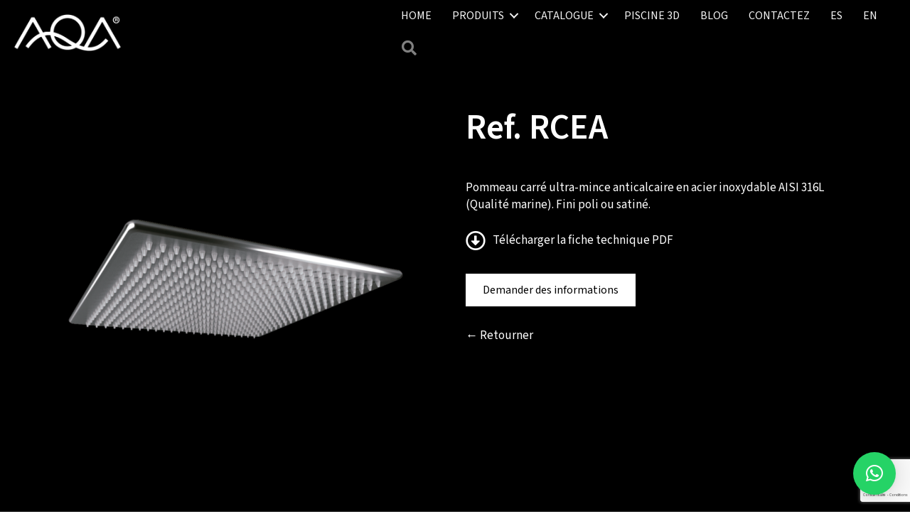

--- FILE ---
content_type: text/html; charset=UTF-8
request_url: https://www.aqapool.com/fr/productos/ref-rcea/
body_size: 21421
content:
<!DOCTYPE html>
<html lang="fr-FR">
<head>
<meta charset="UTF-8" />
<meta name='viewport' content='width=device-width, initial-scale=1.0' />
<meta http-equiv='X-UA-Compatible' content='IE=edge' />
<link rel="profile" href="https://gmpg.org/xfn/11" />
<meta name='robots' content='index, follow, max-image-preview:large, max-snippet:-1, max-video-preview:-1' />
	<style>img:is([sizes="auto" i], [sizes^="auto," i]) { contain-intrinsic-size: 3000px 1500px }</style>
	<link rel="alternate" hreflang="es" href="https://www.aqapool.com/productos/ref-rcea/" />
<link rel="alternate" hreflang="en" href="https://www.aqapool.com/en/productos/ref-rcea/" />
<link rel="alternate" hreflang="fr" href="https://www.aqapool.com/fr/productos/ref-rcea/" />
<link rel="alternate" hreflang="x-default" href="https://www.aqapool.com/productos/ref-rcea/" />

	<!-- This site is optimized with the Yoast SEO plugin v26.1.1 - https://yoast.com/wordpress/plugins/seo/ -->
	<title>Ref. RCEA - AQA</title>
	<meta name="description" content="Pommeau carré ultra-mince anticalcaire en acier inoxydable AISI 316L (Qualité marine). Fini poli ou satiné." />
	<link rel="canonical" href="https://www.aqapool.com/fr/productos/ref-rcea/" />
	<meta property="og:locale" content="fr_FR" />
	<meta property="og:type" content="article" />
	<meta property="og:title" content="Ref. RCEA - AQA" />
	<meta property="og:description" content="Pommeau carré ultra-mince anticalcaire en acier inoxydable AISI 316L (Qualité marine). Fini poli ou satiné." />
	<meta property="og:url" content="https://www.aqapool.com/fr/productos/ref-rcea/" />
	<meta property="og:site_name" content="AQA" />
	<meta property="article:modified_time" content="2025-10-21T11:30:08+00:00" />
	<meta property="og:image" content="https://www.aqapool.com/wp-content/uploads/2021/03/RCEA.png" />
	<meta property="og:image:width" content="1536" />
	<meta property="og:image:height" content="1536" />
	<meta property="og:image:type" content="image/png" />
	<meta name="twitter:card" content="summary_large_image" />
	<meta name="twitter:label1" content="Durée de lecture estimée" />
	<meta name="twitter:data1" content="1 minute" />
	<script type="application/ld+json" class="yoast-schema-graph">{"@context":"https://schema.org","@graph":[{"@type":"WebPage","@id":"https://www.aqapool.com/fr/productos/ref-rcea/","url":"https://www.aqapool.com/fr/productos/ref-rcea/","name":"Ref. RCEA - AQA","isPartOf":{"@id":"https://www.aqapool.com/fr/#website"},"primaryImageOfPage":{"@id":"https://www.aqapool.com/fr/productos/ref-rcea/#primaryimage"},"image":{"@id":"https://www.aqapool.com/fr/productos/ref-rcea/#primaryimage"},"thumbnailUrl":"https://www.aqapool.com/wp-content/uploads/2021/03/RCEA.png","datePublished":"2020-02-03T11:19:02+00:00","dateModified":"2025-10-21T11:30:08+00:00","description":"Pommeau carré ultra-mince anticalcaire en acier inoxydable AISI 316L (Qualité marine). Fini poli ou satiné.","breadcrumb":{"@id":"https://www.aqapool.com/fr/productos/ref-rcea/#breadcrumb"},"inLanguage":"fr-FR","potentialAction":[{"@type":"ReadAction","target":["https://www.aqapool.com/fr/productos/ref-rcea/"]}]},{"@type":"ImageObject","inLanguage":"fr-FR","@id":"https://www.aqapool.com/fr/productos/ref-rcea/#primaryimage","url":"https://www.aqapool.com/wp-content/uploads/2021/03/RCEA.png","contentUrl":"https://www.aqapool.com/wp-content/uploads/2021/03/RCEA.png","width":1536,"height":1536},{"@type":"BreadcrumbList","@id":"https://www.aqapool.com/fr/productos/ref-rcea/#breadcrumb","itemListElement":[{"@type":"ListItem","position":1,"name":"Portada","item":"https://www.aqapool.com/fr/"},{"@type":"ListItem","position":2,"name":"Productos","item":"https://www.aqapool.com/productos/"},{"@type":"ListItem","position":3,"name":"Ref. RCEA"}]},{"@type":"WebSite","@id":"https://www.aqapool.com/fr/#website","url":"https://www.aqapool.com/fr/","name":"AQA","description":"Diseño y fabricación de productos para piscinas, spas y wellness","publisher":{"@id":"https://www.aqapool.com/fr/#organization"},"potentialAction":[{"@type":"SearchAction","target":{"@type":"EntryPoint","urlTemplate":"https://www.aqapool.com/fr/?s={search_term_string}"},"query-input":{"@type":"PropertyValueSpecification","valueRequired":true,"valueName":"search_term_string"}}],"inLanguage":"fr-FR"},{"@type":"Organization","@id":"https://www.aqapool.com/fr/#organization","name":"AQA - Diseño y fabricación de productos para piscinas, spas y wellness","url":"https://www.aqapool.com/fr/","logo":{"@type":"ImageObject","inLanguage":"fr-FR","@id":"https://www.aqapool.com/fr/#/schema/logo/image/","url":"https://www.aqapool.com/wp-content/uploads/2020/04/LOGOTIP.png","contentUrl":"https://www.aqapool.com/wp-content/uploads/2020/04/LOGOTIP.png","width":356,"height":137,"caption":"AQA - Diseño y fabricación de productos para piscinas, spas y wellness"},"image":{"@id":"https://www.aqapool.com/fr/#/schema/logo/image/"}}]}</script>
	<!-- / Yoast SEO plugin. -->


<link rel='dns-prefetch' href='//fonts.googleapis.com' />
<link href='https://fonts.gstatic.com' crossorigin rel='preconnect' />
<link rel="alternate" type="application/rss+xml" title="AQA &raquo; Flux" href="https://www.aqapool.com/fr/feed/" />
<link rel="alternate" type="application/rss+xml" title="AQA &raquo; Flux des commentaires" href="https://www.aqapool.com/fr/comments/feed/" />
<link rel="preload" href="https://www.aqapool.com/wp-content/plugins/bb-plugin/fonts/fontawesome/5.15.4/webfonts/fa-solid-900.woff2" as="font" type="font/woff2" crossorigin="anonymous">
<link rel="preload" href="https://www.aqapool.com/wp-content/plugins/bb-plugin/fonts/fontawesome/5.15.4/webfonts/fa-regular-400.woff2" as="font" type="font/woff2" crossorigin="anonymous">
<link rel="preload" href="https://www.aqapool.com/wp-content/plugins/bb-plugin/fonts/fontawesome/5.15.4/webfonts/fa-brands-400.woff2" as="font" type="font/woff2" crossorigin="anonymous">
<script>
window._wpemojiSettings = {"baseUrl":"https:\/\/s.w.org\/images\/core\/emoji\/16.0.1\/72x72\/","ext":".png","svgUrl":"https:\/\/s.w.org\/images\/core\/emoji\/16.0.1\/svg\/","svgExt":".svg","source":{"concatemoji":"https:\/\/www.aqapool.com\/wp-includes\/js\/wp-emoji-release.min.js?ver=f184457978ce625a1a81df20bce2ab3a"}};
/*! This file is auto-generated */
!function(s,n){var o,i,e;function c(e){try{var t={supportTests:e,timestamp:(new Date).valueOf()};sessionStorage.setItem(o,JSON.stringify(t))}catch(e){}}function p(e,t,n){e.clearRect(0,0,e.canvas.width,e.canvas.height),e.fillText(t,0,0);var t=new Uint32Array(e.getImageData(0,0,e.canvas.width,e.canvas.height).data),a=(e.clearRect(0,0,e.canvas.width,e.canvas.height),e.fillText(n,0,0),new Uint32Array(e.getImageData(0,0,e.canvas.width,e.canvas.height).data));return t.every(function(e,t){return e===a[t]})}function u(e,t){e.clearRect(0,0,e.canvas.width,e.canvas.height),e.fillText(t,0,0);for(var n=e.getImageData(16,16,1,1),a=0;a<n.data.length;a++)if(0!==n.data[a])return!1;return!0}function f(e,t,n,a){switch(t){case"flag":return n(e,"\ud83c\udff3\ufe0f\u200d\u26a7\ufe0f","\ud83c\udff3\ufe0f\u200b\u26a7\ufe0f")?!1:!n(e,"\ud83c\udde8\ud83c\uddf6","\ud83c\udde8\u200b\ud83c\uddf6")&&!n(e,"\ud83c\udff4\udb40\udc67\udb40\udc62\udb40\udc65\udb40\udc6e\udb40\udc67\udb40\udc7f","\ud83c\udff4\u200b\udb40\udc67\u200b\udb40\udc62\u200b\udb40\udc65\u200b\udb40\udc6e\u200b\udb40\udc67\u200b\udb40\udc7f");case"emoji":return!a(e,"\ud83e\udedf")}return!1}function g(e,t,n,a){var r="undefined"!=typeof WorkerGlobalScope&&self instanceof WorkerGlobalScope?new OffscreenCanvas(300,150):s.createElement("canvas"),o=r.getContext("2d",{willReadFrequently:!0}),i=(o.textBaseline="top",o.font="600 32px Arial",{});return e.forEach(function(e){i[e]=t(o,e,n,a)}),i}function t(e){var t=s.createElement("script");t.src=e,t.defer=!0,s.head.appendChild(t)}"undefined"!=typeof Promise&&(o="wpEmojiSettingsSupports",i=["flag","emoji"],n.supports={everything:!0,everythingExceptFlag:!0},e=new Promise(function(e){s.addEventListener("DOMContentLoaded",e,{once:!0})}),new Promise(function(t){var n=function(){try{var e=JSON.parse(sessionStorage.getItem(o));if("object"==typeof e&&"number"==typeof e.timestamp&&(new Date).valueOf()<e.timestamp+604800&&"object"==typeof e.supportTests)return e.supportTests}catch(e){}return null}();if(!n){if("undefined"!=typeof Worker&&"undefined"!=typeof OffscreenCanvas&&"undefined"!=typeof URL&&URL.createObjectURL&&"undefined"!=typeof Blob)try{var e="postMessage("+g.toString()+"("+[JSON.stringify(i),f.toString(),p.toString(),u.toString()].join(",")+"));",a=new Blob([e],{type:"text/javascript"}),r=new Worker(URL.createObjectURL(a),{name:"wpTestEmojiSupports"});return void(r.onmessage=function(e){c(n=e.data),r.terminate(),t(n)})}catch(e){}c(n=g(i,f,p,u))}t(n)}).then(function(e){for(var t in e)n.supports[t]=e[t],n.supports.everything=n.supports.everything&&n.supports[t],"flag"!==t&&(n.supports.everythingExceptFlag=n.supports.everythingExceptFlag&&n.supports[t]);n.supports.everythingExceptFlag=n.supports.everythingExceptFlag&&!n.supports.flag,n.DOMReady=!1,n.readyCallback=function(){n.DOMReady=!0}}).then(function(){return e}).then(function(){var e;n.supports.everything||(n.readyCallback(),(e=n.source||{}).concatemoji?t(e.concatemoji):e.wpemoji&&e.twemoji&&(t(e.twemoji),t(e.wpemoji)))}))}((window,document),window._wpemojiSettings);
</script>
<link rel='stylesheet' id='formidable-css' href='https://www.aqapool.com/wp-content/plugins/formidable/css/formidableforms.css?ver=10161115' media='all' />
<style id='wp-emoji-styles-inline-css'>

	img.wp-smiley, img.emoji {
		display: inline !important;
		border: none !important;
		box-shadow: none !important;
		height: 1em !important;
		width: 1em !important;
		margin: 0 0.07em !important;
		vertical-align: -0.1em !important;
		background: none !important;
		padding: 0 !important;
	}
</style>
<link rel='stylesheet' id='wp-block-library-css' href='https://www.aqapool.com/wp-includes/css/dist/block-library/style.min.css?ver=f184457978ce625a1a81df20bce2ab3a' media='all' />
<style id='wp-block-library-theme-inline-css'>
.wp-block-audio :where(figcaption){color:#555;font-size:13px;text-align:center}.is-dark-theme .wp-block-audio :where(figcaption){color:#ffffffa6}.wp-block-audio{margin:0 0 1em}.wp-block-code{border:1px solid #ccc;border-radius:4px;font-family:Menlo,Consolas,monaco,monospace;padding:.8em 1em}.wp-block-embed :where(figcaption){color:#555;font-size:13px;text-align:center}.is-dark-theme .wp-block-embed :where(figcaption){color:#ffffffa6}.wp-block-embed{margin:0 0 1em}.blocks-gallery-caption{color:#555;font-size:13px;text-align:center}.is-dark-theme .blocks-gallery-caption{color:#ffffffa6}:root :where(.wp-block-image figcaption){color:#555;font-size:13px;text-align:center}.is-dark-theme :root :where(.wp-block-image figcaption){color:#ffffffa6}.wp-block-image{margin:0 0 1em}.wp-block-pullquote{border-bottom:4px solid;border-top:4px solid;color:currentColor;margin-bottom:1.75em}.wp-block-pullquote cite,.wp-block-pullquote footer,.wp-block-pullquote__citation{color:currentColor;font-size:.8125em;font-style:normal;text-transform:uppercase}.wp-block-quote{border-left:.25em solid;margin:0 0 1.75em;padding-left:1em}.wp-block-quote cite,.wp-block-quote footer{color:currentColor;font-size:.8125em;font-style:normal;position:relative}.wp-block-quote:where(.has-text-align-right){border-left:none;border-right:.25em solid;padding-left:0;padding-right:1em}.wp-block-quote:where(.has-text-align-center){border:none;padding-left:0}.wp-block-quote.is-large,.wp-block-quote.is-style-large,.wp-block-quote:where(.is-style-plain){border:none}.wp-block-search .wp-block-search__label{font-weight:700}.wp-block-search__button{border:1px solid #ccc;padding:.375em .625em}:where(.wp-block-group.has-background){padding:1.25em 2.375em}.wp-block-separator.has-css-opacity{opacity:.4}.wp-block-separator{border:none;border-bottom:2px solid;margin-left:auto;margin-right:auto}.wp-block-separator.has-alpha-channel-opacity{opacity:1}.wp-block-separator:not(.is-style-wide):not(.is-style-dots){width:100px}.wp-block-separator.has-background:not(.is-style-dots){border-bottom:none;height:1px}.wp-block-separator.has-background:not(.is-style-wide):not(.is-style-dots){height:2px}.wp-block-table{margin:0 0 1em}.wp-block-table td,.wp-block-table th{word-break:normal}.wp-block-table :where(figcaption){color:#555;font-size:13px;text-align:center}.is-dark-theme .wp-block-table :where(figcaption){color:#ffffffa6}.wp-block-video :where(figcaption){color:#555;font-size:13px;text-align:center}.is-dark-theme .wp-block-video :where(figcaption){color:#ffffffa6}.wp-block-video{margin:0 0 1em}:root :where(.wp-block-template-part.has-background){margin-bottom:0;margin-top:0;padding:1.25em 2.375em}
</style>
<style id='classic-theme-styles-inline-css'>
/*! This file is auto-generated */
.wp-block-button__link{color:#fff;background-color:#32373c;border-radius:9999px;box-shadow:none;text-decoration:none;padding:calc(.667em + 2px) calc(1.333em + 2px);font-size:1.125em}.wp-block-file__button{background:#32373c;color:#fff;text-decoration:none}
</style>
<style id='global-styles-inline-css'>
:root{--wp--preset--aspect-ratio--square: 1;--wp--preset--aspect-ratio--4-3: 4/3;--wp--preset--aspect-ratio--3-4: 3/4;--wp--preset--aspect-ratio--3-2: 3/2;--wp--preset--aspect-ratio--2-3: 2/3;--wp--preset--aspect-ratio--16-9: 16/9;--wp--preset--aspect-ratio--9-16: 9/16;--wp--preset--color--black: #000000;--wp--preset--color--cyan-bluish-gray: #abb8c3;--wp--preset--color--white: #ffffff;--wp--preset--color--pale-pink: #f78da7;--wp--preset--color--vivid-red: #cf2e2e;--wp--preset--color--luminous-vivid-orange: #ff6900;--wp--preset--color--luminous-vivid-amber: #fcb900;--wp--preset--color--light-green-cyan: #7bdcb5;--wp--preset--color--vivid-green-cyan: #00d084;--wp--preset--color--pale-cyan-blue: #8ed1fc;--wp--preset--color--vivid-cyan-blue: #0693e3;--wp--preset--color--vivid-purple: #9b51e0;--wp--preset--color--fl-heading-text: #ffffff;--wp--preset--color--fl-body-bg: #000000;--wp--preset--color--fl-body-text: #ffffff;--wp--preset--color--fl-accent: #999999;--wp--preset--color--fl-accent-hover: #ffffff;--wp--preset--color--fl-topbar-bg: #ffffff;--wp--preset--color--fl-topbar-text: #ffffff;--wp--preset--color--fl-topbar-link: #ffffff;--wp--preset--color--fl-topbar-hover: #7f7f7f;--wp--preset--color--fl-header-bg: #ffffff;--wp--preset--color--fl-header-text: #ffffff;--wp--preset--color--fl-header-link: #ffffff;--wp--preset--color--fl-header-hover: #7f7f7f;--wp--preset--color--fl-nav-bg: #ffffff;--wp--preset--color--fl-nav-link: #ffffff;--wp--preset--color--fl-nav-hover: #7f7f7f;--wp--preset--color--fl-content-bg: #000000;--wp--preset--color--fl-footer-widgets-bg: #000000;--wp--preset--color--fl-footer-widgets-text: #ffffff;--wp--preset--color--fl-footer-widgets-link: #ffffff;--wp--preset--color--fl-footer-widgets-hover: #7f7f7f;--wp--preset--color--fl-footer-bg: #000000;--wp--preset--color--fl-footer-text: #ffffff;--wp--preset--color--fl-footer-link: #ffffff;--wp--preset--color--fl-footer-hover: #7f7f7f;--wp--preset--gradient--vivid-cyan-blue-to-vivid-purple: linear-gradient(135deg,rgba(6,147,227,1) 0%,rgb(155,81,224) 100%);--wp--preset--gradient--light-green-cyan-to-vivid-green-cyan: linear-gradient(135deg,rgb(122,220,180) 0%,rgb(0,208,130) 100%);--wp--preset--gradient--luminous-vivid-amber-to-luminous-vivid-orange: linear-gradient(135deg,rgba(252,185,0,1) 0%,rgba(255,105,0,1) 100%);--wp--preset--gradient--luminous-vivid-orange-to-vivid-red: linear-gradient(135deg,rgba(255,105,0,1) 0%,rgb(207,46,46) 100%);--wp--preset--gradient--very-light-gray-to-cyan-bluish-gray: linear-gradient(135deg,rgb(238,238,238) 0%,rgb(169,184,195) 100%);--wp--preset--gradient--cool-to-warm-spectrum: linear-gradient(135deg,rgb(74,234,220) 0%,rgb(151,120,209) 20%,rgb(207,42,186) 40%,rgb(238,44,130) 60%,rgb(251,105,98) 80%,rgb(254,248,76) 100%);--wp--preset--gradient--blush-light-purple: linear-gradient(135deg,rgb(255,206,236) 0%,rgb(152,150,240) 100%);--wp--preset--gradient--blush-bordeaux: linear-gradient(135deg,rgb(254,205,165) 0%,rgb(254,45,45) 50%,rgb(107,0,62) 100%);--wp--preset--gradient--luminous-dusk: linear-gradient(135deg,rgb(255,203,112) 0%,rgb(199,81,192) 50%,rgb(65,88,208) 100%);--wp--preset--gradient--pale-ocean: linear-gradient(135deg,rgb(255,245,203) 0%,rgb(182,227,212) 50%,rgb(51,167,181) 100%);--wp--preset--gradient--electric-grass: linear-gradient(135deg,rgb(202,248,128) 0%,rgb(113,206,126) 100%);--wp--preset--gradient--midnight: linear-gradient(135deg,rgb(2,3,129) 0%,rgb(40,116,252) 100%);--wp--preset--font-size--small: 13px;--wp--preset--font-size--medium: 20px;--wp--preset--font-size--large: 36px;--wp--preset--font-size--x-large: 42px;--wp--preset--spacing--20: 0.44rem;--wp--preset--spacing--30: 0.67rem;--wp--preset--spacing--40: 1rem;--wp--preset--spacing--50: 1.5rem;--wp--preset--spacing--60: 2.25rem;--wp--preset--spacing--70: 3.38rem;--wp--preset--spacing--80: 5.06rem;--wp--preset--shadow--natural: 6px 6px 9px rgba(0, 0, 0, 0.2);--wp--preset--shadow--deep: 12px 12px 50px rgba(0, 0, 0, 0.4);--wp--preset--shadow--sharp: 6px 6px 0px rgba(0, 0, 0, 0.2);--wp--preset--shadow--outlined: 6px 6px 0px -3px rgba(255, 255, 255, 1), 6px 6px rgba(0, 0, 0, 1);--wp--preset--shadow--crisp: 6px 6px 0px rgba(0, 0, 0, 1);}:where(.is-layout-flex){gap: 0.5em;}:where(.is-layout-grid){gap: 0.5em;}body .is-layout-flex{display: flex;}.is-layout-flex{flex-wrap: wrap;align-items: center;}.is-layout-flex > :is(*, div){margin: 0;}body .is-layout-grid{display: grid;}.is-layout-grid > :is(*, div){margin: 0;}:where(.wp-block-columns.is-layout-flex){gap: 2em;}:where(.wp-block-columns.is-layout-grid){gap: 2em;}:where(.wp-block-post-template.is-layout-flex){gap: 1.25em;}:where(.wp-block-post-template.is-layout-grid){gap: 1.25em;}.has-black-color{color: var(--wp--preset--color--black) !important;}.has-cyan-bluish-gray-color{color: var(--wp--preset--color--cyan-bluish-gray) !important;}.has-white-color{color: var(--wp--preset--color--white) !important;}.has-pale-pink-color{color: var(--wp--preset--color--pale-pink) !important;}.has-vivid-red-color{color: var(--wp--preset--color--vivid-red) !important;}.has-luminous-vivid-orange-color{color: var(--wp--preset--color--luminous-vivid-orange) !important;}.has-luminous-vivid-amber-color{color: var(--wp--preset--color--luminous-vivid-amber) !important;}.has-light-green-cyan-color{color: var(--wp--preset--color--light-green-cyan) !important;}.has-vivid-green-cyan-color{color: var(--wp--preset--color--vivid-green-cyan) !important;}.has-pale-cyan-blue-color{color: var(--wp--preset--color--pale-cyan-blue) !important;}.has-vivid-cyan-blue-color{color: var(--wp--preset--color--vivid-cyan-blue) !important;}.has-vivid-purple-color{color: var(--wp--preset--color--vivid-purple) !important;}.has-black-background-color{background-color: var(--wp--preset--color--black) !important;}.has-cyan-bluish-gray-background-color{background-color: var(--wp--preset--color--cyan-bluish-gray) !important;}.has-white-background-color{background-color: var(--wp--preset--color--white) !important;}.has-pale-pink-background-color{background-color: var(--wp--preset--color--pale-pink) !important;}.has-vivid-red-background-color{background-color: var(--wp--preset--color--vivid-red) !important;}.has-luminous-vivid-orange-background-color{background-color: var(--wp--preset--color--luminous-vivid-orange) !important;}.has-luminous-vivid-amber-background-color{background-color: var(--wp--preset--color--luminous-vivid-amber) !important;}.has-light-green-cyan-background-color{background-color: var(--wp--preset--color--light-green-cyan) !important;}.has-vivid-green-cyan-background-color{background-color: var(--wp--preset--color--vivid-green-cyan) !important;}.has-pale-cyan-blue-background-color{background-color: var(--wp--preset--color--pale-cyan-blue) !important;}.has-vivid-cyan-blue-background-color{background-color: var(--wp--preset--color--vivid-cyan-blue) !important;}.has-vivid-purple-background-color{background-color: var(--wp--preset--color--vivid-purple) !important;}.has-black-border-color{border-color: var(--wp--preset--color--black) !important;}.has-cyan-bluish-gray-border-color{border-color: var(--wp--preset--color--cyan-bluish-gray) !important;}.has-white-border-color{border-color: var(--wp--preset--color--white) !important;}.has-pale-pink-border-color{border-color: var(--wp--preset--color--pale-pink) !important;}.has-vivid-red-border-color{border-color: var(--wp--preset--color--vivid-red) !important;}.has-luminous-vivid-orange-border-color{border-color: var(--wp--preset--color--luminous-vivid-orange) !important;}.has-luminous-vivid-amber-border-color{border-color: var(--wp--preset--color--luminous-vivid-amber) !important;}.has-light-green-cyan-border-color{border-color: var(--wp--preset--color--light-green-cyan) !important;}.has-vivid-green-cyan-border-color{border-color: var(--wp--preset--color--vivid-green-cyan) !important;}.has-pale-cyan-blue-border-color{border-color: var(--wp--preset--color--pale-cyan-blue) !important;}.has-vivid-cyan-blue-border-color{border-color: var(--wp--preset--color--vivid-cyan-blue) !important;}.has-vivid-purple-border-color{border-color: var(--wp--preset--color--vivid-purple) !important;}.has-vivid-cyan-blue-to-vivid-purple-gradient-background{background: var(--wp--preset--gradient--vivid-cyan-blue-to-vivid-purple) !important;}.has-light-green-cyan-to-vivid-green-cyan-gradient-background{background: var(--wp--preset--gradient--light-green-cyan-to-vivid-green-cyan) !important;}.has-luminous-vivid-amber-to-luminous-vivid-orange-gradient-background{background: var(--wp--preset--gradient--luminous-vivid-amber-to-luminous-vivid-orange) !important;}.has-luminous-vivid-orange-to-vivid-red-gradient-background{background: var(--wp--preset--gradient--luminous-vivid-orange-to-vivid-red) !important;}.has-very-light-gray-to-cyan-bluish-gray-gradient-background{background: var(--wp--preset--gradient--very-light-gray-to-cyan-bluish-gray) !important;}.has-cool-to-warm-spectrum-gradient-background{background: var(--wp--preset--gradient--cool-to-warm-spectrum) !important;}.has-blush-light-purple-gradient-background{background: var(--wp--preset--gradient--blush-light-purple) !important;}.has-blush-bordeaux-gradient-background{background: var(--wp--preset--gradient--blush-bordeaux) !important;}.has-luminous-dusk-gradient-background{background: var(--wp--preset--gradient--luminous-dusk) !important;}.has-pale-ocean-gradient-background{background: var(--wp--preset--gradient--pale-ocean) !important;}.has-electric-grass-gradient-background{background: var(--wp--preset--gradient--electric-grass) !important;}.has-midnight-gradient-background{background: var(--wp--preset--gradient--midnight) !important;}.has-small-font-size{font-size: var(--wp--preset--font-size--small) !important;}.has-medium-font-size{font-size: var(--wp--preset--font-size--medium) !important;}.has-large-font-size{font-size: var(--wp--preset--font-size--large) !important;}.has-x-large-font-size{font-size: var(--wp--preset--font-size--x-large) !important;}
:where(.wp-block-post-template.is-layout-flex){gap: 1.25em;}:where(.wp-block-post-template.is-layout-grid){gap: 1.25em;}
:where(.wp-block-columns.is-layout-flex){gap: 2em;}:where(.wp-block-columns.is-layout-grid){gap: 2em;}
:root :where(.wp-block-pullquote){font-size: 1.5em;line-height: 1.6;}
</style>
<style id='responsive-menu-inline-css'>
/** This file is major component of this plugin so please don't try to edit here. */
body {
  transition: transform 0.5s;
}
#rmp_menu_trigger-11406 {
  width: 55px;
  height: 55px;
  position: fixed;
  top: 15px;
  border-radius: 0px;
  display: none;
  text-decoration: none;
  right: 5%;
  background: #000000;
  transition: transform 0.5s, background-color 0.5s;
}
#rmp_menu_trigger-11406:hover, #rmp_menu_trigger-11406:focus {
  background: #000000;
  text-decoration: unset;
}
#rmp_menu_trigger-11406.is-active {
  background: #000000;
}
#rmp_menu_trigger-11406 .rmp-trigger-box {
  width: 25px;
  color: #fff;
}
#rmp_menu_trigger-11406 .rmp-trigger-icon-active, #rmp_menu_trigger-11406 .rmp-trigger-text-open {
  display: none;
}
#rmp_menu_trigger-11406.is-active .rmp-trigger-icon-active, #rmp_menu_trigger-11406.is-active .rmp-trigger-text-open {
  display: inline;
}
#rmp_menu_trigger-11406.is-active .rmp-trigger-icon-inactive, #rmp_menu_trigger-11406.is-active .rmp-trigger-text {
  display: none;
}
#rmp_menu_trigger-11406 .rmp-trigger-label {
  color: #fff;
  pointer-events: none;
  line-height: 13px;
  font-family: inherit;
  font-size: 14px;
  display: inline;
  text-transform: inherit;
}
#rmp_menu_trigger-11406 .rmp-trigger-label.rmp-trigger-label-top {
  display: block;
  margin-bottom: 12px;
}
#rmp_menu_trigger-11406 .rmp-trigger-label.rmp-trigger-label-bottom {
  display: block;
  margin-top: 12px;
}
#rmp_menu_trigger-11406 .responsive-menu-pro-inner {
  display: block;
}
#rmp_menu_trigger-11406 .rmp-trigger-icon-inactive .rmp-font-icon {
  color: #fff;
}
#rmp_menu_trigger-11406 .responsive-menu-pro-inner, #rmp_menu_trigger-11406 .responsive-menu-pro-inner::before, #rmp_menu_trigger-11406 .responsive-menu-pro-inner::after {
  width: 25px;
  height: 3px;
  background-color: #fff;
  border-radius: 4px;
  position: absolute;
}
#rmp_menu_trigger-11406 .rmp-trigger-icon-active .rmp-font-icon {
  color: #fff;
}
#rmp_menu_trigger-11406.is-active .responsive-menu-pro-inner, #rmp_menu_trigger-11406.is-active .responsive-menu-pro-inner::before, #rmp_menu_trigger-11406.is-active .responsive-menu-pro-inner::after {
  background-color: #fff;
}
#rmp_menu_trigger-11406:hover .rmp-trigger-icon-inactive .rmp-font-icon {
  color: #fff;
}
#rmp_menu_trigger-11406:not(.is-active):hover .responsive-menu-pro-inner, #rmp_menu_trigger-11406:not(.is-active):hover .responsive-menu-pro-inner::before, #rmp_menu_trigger-11406:not(.is-active):hover .responsive-menu-pro-inner::after {
  background-color: #fff;
}
#rmp_menu_trigger-11406 .responsive-menu-pro-inner::before {
  top: 10px;
}
#rmp_menu_trigger-11406 .responsive-menu-pro-inner::after {
  bottom: 10px;
}
#rmp_menu_trigger-11406.is-active .responsive-menu-pro-inner::after {
  bottom: 0;
}
/* Hamburger menu styling */
@media screen and (max-width: 1024px) {
  /** Menu Title Style */
  /** Menu Additional Content Style */
  #rmp_menu_trigger-11406 {
    display: block;
  }
  #rmp-container-11406 {
    position: fixed;
    top: 0;
    margin: 0;
    transition: transform 0.5s;
    overflow: auto;
    display: block;
    width: 75%;
    max-width: 350px;
    min-width: 320px;
    background-color: #000000;
    background-image: url("");
    height: 100%;
    left: 0;
    padding-top: 0px;
    padding-left: 0px;
    padding-bottom: 0px;
    padding-right: 0px;
  }
  #rmp-menu-wrap-11406 {
    padding-top: 0px;
    padding-left: 0px;
    padding-bottom: 0px;
    padding-right: 0px;
    background-color: #000000;
  }
  #rmp-menu-wrap-11406 .rmp-menu, #rmp-menu-wrap-11406 .rmp-submenu {
    width: 100%;
    box-sizing: border-box;
    margin: 0;
    padding: 0;
  }
  #rmp-menu-wrap-11406 .rmp-submenu-depth-1 .rmp-menu-item-link {
    padding-left: 10%;
  }
  #rmp-menu-wrap-11406 .rmp-submenu-depth-2 .rmp-menu-item-link {
    padding-left: 15%;
  }
  #rmp-menu-wrap-11406 .rmp-submenu-depth-3 .rmp-menu-item-link {
    padding-left: 20%;
  }
  #rmp-menu-wrap-11406 .rmp-submenu-depth-4 .rmp-menu-item-link {
    padding-left: 25%;
  }
  #rmp-menu-wrap-11406 .rmp-submenu.rmp-submenu-open {
    display: block;
  }
  #rmp-menu-wrap-11406 .rmp-menu-item {
    width: 100%;
    list-style: none;
    margin: 0;
  }
  #rmp-menu-wrap-11406 .rmp-menu-item-link {
    height: 40px;
    line-height: 40px;
    font-size: 15px;
    border-bottom: 0px solid #1d4354;
    font-family: inherit;
    color: #fff;
    text-align: left;
    background-color: #000000;
    font-weight: normal;
    letter-spacing: 0px;
    display: block;
    box-sizing: border-box;
    width: 100%;
    text-decoration: none;
    position: relative;
    overflow: hidden;
    transition: background-color 0.5s, border-color 0.5s, 0.5s;
    padding: 0 5%;
    padding-right: 50px;
  }
  #rmp-menu-wrap-11406 .rmp-menu-item-link:after, #rmp-menu-wrap-11406 .rmp-menu-item-link:before {
    display: none;
  }
  #rmp-menu-wrap-11406 .rmp-menu-item-link:hover, #rmp-menu-wrap-11406 .rmp-menu-item-link:focus {
    color: #000000;
    border-color: #1d4354;
    background-color: #ffffff;
  }
  #rmp-menu-wrap-11406 .rmp-menu-item-link:focus {
    outline: none;
    border-color: unset;
    box-shadow: unset;
  }
  #rmp-menu-wrap-11406 .rmp-menu-item-link .rmp-font-icon {
    height: 40px;
    line-height: 40px;
    margin-right: 10px;
    font-size: 15px;
  }
  #rmp-menu-wrap-11406 .rmp-menu-current-item .rmp-menu-item-link {
    color: #fff;
    border-color: #1d4354;
    background-color: #000000;
  }
  #rmp-menu-wrap-11406 .rmp-menu-current-item .rmp-menu-item-link:hover, #rmp-menu-wrap-11406 .rmp-menu-current-item .rmp-menu-item-link:focus {
    color: #fff;
    border-color: #3f3f3f;
    background-color: inherit;
  }
  #rmp-menu-wrap-11406 .rmp-menu-subarrow {
    position: absolute;
    top: 0;
    bottom: 0;
    text-align: center;
    overflow: hidden;
    background-size: cover;
    overflow: hidden;
    right: 0;
    border-left-style: solid;
    border-left-color: currentColor;
    border-left-width: 0px;
    height: 39px;
    width: 40px;
    color: #fff;
    background-color: inherit;
  }
  #rmp-menu-wrap-11406 .rmp-menu-subarrow svg {
    fill: #fff;
  }
  #rmp-menu-wrap-11406 .rmp-menu-subarrow:hover {
    color: #000000;
    border-color: #3f3f3f;
    background-color: inherit;
  }
  #rmp-menu-wrap-11406 .rmp-menu-subarrow:hover svg {
    fill: #000000;
  }
  #rmp-menu-wrap-11406 .rmp-menu-subarrow .rmp-font-icon {
    margin-right: unset;
  }
  #rmp-menu-wrap-11406 .rmp-menu-subarrow * {
    vertical-align: middle;
    line-height: 39px;
  }
  #rmp-menu-wrap-11406 .rmp-menu-subarrow-active {
    display: block;
    background-size: cover;
    color: #fff;
    border-color: #000000;
    background-color: rgba(33, 33, 33, 0.01);
  }
  #rmp-menu-wrap-11406 .rmp-menu-subarrow-active svg {
    fill: #fff;
  }
  #rmp-menu-wrap-11406 .rmp-menu-subarrow-active:hover {
    color: #fff;
    border-color: #3f3f3f;
    background-color: inherit;
  }
  #rmp-menu-wrap-11406 .rmp-menu-subarrow-active:hover svg {
    fill: #fff;
  }
  #rmp-menu-wrap-11406 .rmp-submenu {
    display: none;
  }
  #rmp-menu-wrap-11406 .rmp-submenu .rmp-menu-item-link {
    height: 40px;
    line-height: 40px;
    letter-spacing: 0px;
    font-size: 13px;
    border-bottom: 0px solid #1d4354;
    font-family: inherit;
    font-weight: normal;
    color: #fff;
    text-align: left;
    background-color: #000000;
  }
  #rmp-menu-wrap-11406 .rmp-submenu .rmp-menu-item-link:hover, #rmp-menu-wrap-11406 .rmp-submenu .rmp-menu-item-link:focus {
    color: #000000;
    border-color: #1d4354;
    background-color: #ffffff;
  }
  #rmp-menu-wrap-11406 .rmp-submenu .rmp-menu-current-item .rmp-menu-item-link {
    color: #fff;
    border-color: #1d4354;
    background-color: inherit;
  }
  #rmp-menu-wrap-11406 .rmp-submenu .rmp-menu-current-item .rmp-menu-item-link:hover, #rmp-menu-wrap-11406 .rmp-submenu .rmp-menu-current-item .rmp-menu-item-link:focus {
    color: #fff;
    border-color: #3f3f3f;
    background-color: inherit;
  }
  #rmp-menu-wrap-11406 .rmp-submenu .rmp-menu-subarrow {
    right: 0;
    border-right: unset;
    border-left-style: solid;
    border-left-color: #1d4354;
    border-left-width: 0px;
    height: 39px;
    line-height: 39px;
    width: 40px;
    color: #fff;
    background-color: inherit;
  }
  #rmp-menu-wrap-11406 .rmp-submenu .rmp-menu-subarrow:hover {
    color: #fff;
    border-color: #3f3f3f;
    background-color: inherit;
  }
  #rmp-menu-wrap-11406 .rmp-submenu .rmp-menu-subarrow-active {
    color: #fff;
    border-color: #1d4354;
    background-color: inherit;
  }
  #rmp-menu-wrap-11406 .rmp-submenu .rmp-menu-subarrow-active:hover {
    color: #fff;
    border-color: #3f3f3f;
    background-color: inherit;
  }
  #rmp-menu-wrap-11406 .rmp-menu-item-description {
    margin: 0;
    padding: 5px 5%;
    opacity: 0.8;
    color: #fff;
  }
  #rmp-search-box-11406 {
    display: block;
    padding-top: 5%;
    padding-left: 5%;
    padding-bottom: 5%;
    padding-right: 5%;
  }
  #rmp-search-box-11406 .rmp-search-form {
    margin: 0;
  }
  #rmp-search-box-11406 .rmp-search-box {
    background: #ffffff;
    border: 1px solid currentColor;
    color: #000000;
    width: 100%;
    padding: 0 5%;
    border-radius: 30px;
    height: 45px;
    -webkit-appearance: none;
  }
  #rmp-search-box-11406 .rmp-search-box::placeholder {
    color: #000000;
  }
  #rmp-search-box-11406 .rmp-search-box:focus {
    background-color: #ffffff;
    outline: 2px solid currentColor;
    color: #000000;
  }
  #rmp-menu-title-11406 {
    background-color: inherit;
    color: #ffffff;
    text-align: center;
    font-size: 25px;
    padding-top: 10%;
    padding-left: 5%;
    padding-bottom: 0%;
    padding-right: 5%;
    font-weight: 400;
    transition: background-color 0.5s, border-color 0.5s, color 0.5s;
  }
  #rmp-menu-title-11406:hover {
    background-color: inherit;
    color: #fff;
  }
  #rmp-menu-title-11406 > .rmp-menu-title-link {
    color: #ffffff;
    width: 100%;
    background-color: unset;
    text-decoration: none;
  }
  #rmp-menu-title-11406 > .rmp-menu-title-link:hover {
    color: #fff;
  }
  #rmp-menu-title-11406 .rmp-font-icon {
    font-size: 25px;
  }
  #rmp-menu-additional-content-11406 {
    padding-top: 0%;
    padding-left: 5%;
    padding-bottom: 10%;
    padding-right: 5%;
    color: #6fda44;
    text-align: center;
    font-size: 16px;
  }
}
/**
This file contents common styling of menus.
*/
.rmp-container {
  display: none;
  visibility: visible;
  padding: 0px 0px 0px 0px;
  z-index: 99998;
  transition: all 0.3s;
  /** Scrolling bar in menu setting box **/
}
.rmp-container.rmp-fade-top, .rmp-container.rmp-fade-left, .rmp-container.rmp-fade-right, .rmp-container.rmp-fade-bottom {
  display: none;
}
.rmp-container.rmp-slide-left, .rmp-container.rmp-push-left {
  transform: translateX(-100%);
  -ms-transform: translateX(-100%);
  -webkit-transform: translateX(-100%);
  -moz-transform: translateX(-100%);
}
.rmp-container.rmp-slide-left.rmp-menu-open, .rmp-container.rmp-push-left.rmp-menu-open {
  transform: translateX(0);
  -ms-transform: translateX(0);
  -webkit-transform: translateX(0);
  -moz-transform: translateX(0);
}
.rmp-container.rmp-slide-right, .rmp-container.rmp-push-right {
  transform: translateX(100%);
  -ms-transform: translateX(100%);
  -webkit-transform: translateX(100%);
  -moz-transform: translateX(100%);
}
.rmp-container.rmp-slide-right.rmp-menu-open, .rmp-container.rmp-push-right.rmp-menu-open {
  transform: translateX(0);
  -ms-transform: translateX(0);
  -webkit-transform: translateX(0);
  -moz-transform: translateX(0);
}
.rmp-container.rmp-slide-top, .rmp-container.rmp-push-top {
  transform: translateY(-100%);
  -ms-transform: translateY(-100%);
  -webkit-transform: translateY(-100%);
  -moz-transform: translateY(-100%);
}
.rmp-container.rmp-slide-top.rmp-menu-open, .rmp-container.rmp-push-top.rmp-menu-open {
  transform: translateY(0);
  -ms-transform: translateY(0);
  -webkit-transform: translateY(0);
  -moz-transform: translateY(0);
}
.rmp-container.rmp-slide-bottom, .rmp-container.rmp-push-bottom {
  transform: translateY(100%);
  -ms-transform: translateY(100%);
  -webkit-transform: translateY(100%);
  -moz-transform: translateY(100%);
}
.rmp-container.rmp-slide-bottom.rmp-menu-open, .rmp-container.rmp-push-bottom.rmp-menu-open {
  transform: translateX(0);
  -ms-transform: translateX(0);
  -webkit-transform: translateX(0);
  -moz-transform: translateX(0);
}
.rmp-container::-webkit-scrollbar {
  width: 0px;
}
.rmp-container ::-webkit-scrollbar-track {
  box-shadow: inset 0 0 5px transparent;
}
.rmp-container ::-webkit-scrollbar-thumb {
  background: transparent;
}
.rmp-container ::-webkit-scrollbar-thumb:hover {
  background: transparent;
}
.rmp-container .rmp-menu-wrap .rmp-menu {
  transition: none;
  border-radius: 0;
  box-shadow: none;
  background: none;
  border: 0;
  bottom: auto;
  box-sizing: border-box;
  clip: auto;
  color: #666;
  display: block;
  float: none;
  font-family: inherit;
  font-size: 14px;
  height: auto;
  left: auto;
  line-height: 1.7;
  list-style-type: none;
  margin: 0;
  min-height: auto;
  max-height: none;
  opacity: 1;
  outline: none;
  overflow: visible;
  padding: 0;
  position: relative;
  pointer-events: auto;
  right: auto;
  text-align: left;
  text-decoration: none;
  text-indent: 0;
  text-transform: none;
  transform: none;
  top: auto;
  visibility: inherit;
  width: auto;
  word-wrap: break-word;
  white-space: normal;
}
.rmp-container .rmp-menu-additional-content {
  display: block;
  word-break: break-word;
}
.rmp-container .rmp-menu-title {
  display: flex;
  flex-direction: column;
}
.rmp-container .rmp-menu-title .rmp-menu-title-image {
  max-width: 100%;
  margin-bottom: 15px;
  display: block;
  margin: auto;
  margin-bottom: 15px;
}
button.rmp_menu_trigger {
  z-index: 999999;
  overflow: hidden;
  outline: none;
  border: 0;
  display: none;
  margin: 0;
  transition: transform 0.5s, background-color 0.5s;
  padding: 0;
}
button.rmp_menu_trigger .responsive-menu-pro-inner::before, button.rmp_menu_trigger .responsive-menu-pro-inner::after {
  content: "";
  display: block;
}
button.rmp_menu_trigger .responsive-menu-pro-inner::before {
  top: 10px;
}
button.rmp_menu_trigger .responsive-menu-pro-inner::after {
  bottom: 10px;
}
button.rmp_menu_trigger .rmp-trigger-box {
  width: 40px;
  display: inline-block;
  position: relative;
  pointer-events: none;
  vertical-align: super;
}
/*  Menu Trigger Boring Animation */
.rmp-menu-trigger-boring .responsive-menu-pro-inner {
  transition-property: none;
}
.rmp-menu-trigger-boring .responsive-menu-pro-inner::after, .rmp-menu-trigger-boring .responsive-menu-pro-inner::before {
  transition-property: none;
}
.rmp-menu-trigger-boring.is-active .responsive-menu-pro-inner {
  transform: rotate(45deg);
}
.rmp-menu-trigger-boring.is-active .responsive-menu-pro-inner:before {
  top: 0;
  opacity: 0;
}
.rmp-menu-trigger-boring.is-active .responsive-menu-pro-inner:after {
  bottom: 0;
  transform: rotate(-90deg);
}

</style>
<link rel='stylesheet' id='dashicons-css' href='https://www.aqapool.com/wp-includes/css/dashicons.min.css?ver=f184457978ce625a1a81df20bce2ab3a' media='all' />
<link rel='stylesheet' id='wpml-menu-item-0-css' href='https://www.aqapool.com/wp-content/plugins/sitepress-multilingual-cms/templates/language-switchers/menu-item/style.min.css?ver=1' media='all' />
<link rel='stylesheet' id='font-awesome-5-css' href='https://www.aqapool.com/wp-content/plugins/bb-plugin/fonts/fontawesome/5.15.4/css/all.min.css?ver=2.9.4' media='all' />
<link rel='stylesheet' id='fl-builder-layout-bundle-66436ca60df9c0b15e3cd759da69d75b-css' href='https://www.aqapool.com/wp-content/uploads/bb-plugin/cache/66436ca60df9c0b15e3cd759da69d75b-layout-bundle.css?ver=2.9.4-1.5.2' media='all' />
<link rel='stylesheet' id='jquery-magnificpopup-css' href='https://www.aqapool.com/wp-content/plugins/bb-plugin/css/jquery.magnificpopup.min.css?ver=2.9.4' media='all' />
<link rel='stylesheet' id='bootstrap-4-css' href='https://www.aqapool.com/wp-content/themes/bb-theme/css/bootstrap-4.min.css?ver=1.7.18.1' media='all' />
<link rel='stylesheet' id='fl-automator-skin-css' href='https://www.aqapool.com/wp-content/uploads/bb-theme/skin-6842a3a2c793f.css?ver=1.7.18.1' media='all' />
<link rel='stylesheet' id='fl-child-theme-css' href='https://www.aqapool.com/wp-content/themes/aqa/style.css?ver=f184457978ce625a1a81df20bce2ab3a' media='all' />
<link rel='stylesheet' id='fl-builder-google-fonts-ccf5da2ffc077cf1c903a7f61df1137a-css' href='//fonts.googleapis.com/css?family=Source+Sans+3%3A300%2C400%2C700%2C600%2C400&#038;ver=6.8.3' media='all' />
<script src="https://www.aqapool.com/wp-includes/js/jquery/jquery.min.js?ver=3.7.1" id="jquery-core-js"></script>
<script src="https://www.aqapool.com/wp-includes/js/jquery/jquery-migrate.min.js?ver=3.4.1" id="jquery-migrate-js"></script>
<script id="rmp_menu_scripts-js-extra">
var rmp_menu = {"ajaxURL":"https:\/\/www.aqapool.com\/wp-admin\/admin-ajax.php","wp_nonce":"8fb7159cdb","menu":[{"menu_theme":"Default","theme_type":"default","theme_location_menu":"0","submenu_submenu_arrow_width":"40","submenu_submenu_arrow_width_unit":"px","submenu_submenu_arrow_height":"39","submenu_submenu_arrow_height_unit":"px","submenu_arrow_position":"right","submenu_sub_arrow_background_colour":"","submenu_sub_arrow_background_hover_colour":"","submenu_sub_arrow_background_colour_active":"","submenu_sub_arrow_background_hover_colour_active":"","submenu_sub_arrow_border_width":"","submenu_sub_arrow_border_width_unit":"px","submenu_sub_arrow_border_colour":"#1d4354","submenu_sub_arrow_border_hover_colour":"#3f3f3f","submenu_sub_arrow_border_colour_active":"#1d4354","submenu_sub_arrow_border_hover_colour_active":"#3f3f3f","submenu_sub_arrow_shape_colour":"#fff","submenu_sub_arrow_shape_hover_colour":"#fff","submenu_sub_arrow_shape_colour_active":"#fff","submenu_sub_arrow_shape_hover_colour_active":"#fff","use_header_bar":"off","header_bar_items_order":{"logo":"off","title":"on","additional content":"off","menu":"on","search":"off"},"header_bar_title":"Responsive Menu","header_bar_html_content":"","header_bar_logo":"","header_bar_logo_link":"","header_bar_logo_width":"","header_bar_logo_width_unit":"%","header_bar_logo_height":"","header_bar_logo_height_unit":"px","header_bar_height":"80","header_bar_height_unit":"px","header_bar_padding":{"top":"0px","right":"5%","bottom":"0px","left":"5%"},"header_bar_font":"","header_bar_font_size":"14","header_bar_font_size_unit":"px","header_bar_text_color":"#ffffff","header_bar_background_color":"#1d4354","header_bar_breakpoint":"8000","header_bar_position_type":"fixed","header_bar_adjust_page":"on","header_bar_scroll_enable":"off","header_bar_scroll_background_color":"#36bdf6","mobile_breakpoint":"600","tablet_breakpoint":"1024","transition_speed":"0.5","sub_menu_speed":"0.2","show_menu_on_page_load":"off","menu_disable_scrolling":"off","menu_overlay":"off","menu_overlay_colour":"rgba(0,0,0,0.7)","desktop_menu_width":"","desktop_menu_width_unit":"%","desktop_menu_positioning":"absolute","desktop_menu_side":"left","desktop_menu_to_hide":"","use_current_theme_location":"off","mega_menu":{"225":"off","227":"off","229":"off","228":"off","226":"off"},"desktop_submenu_open_animation":"none","desktop_submenu_open_animation_speed":"100ms","desktop_submenu_open_on_click":"off","desktop_menu_hide_and_show":"off","menu_name":"Principal","menu_to_use":"2","different_menu_for_mobile":"off","menu_to_use_in_mobile":"main-menu","use_mobile_menu":"on","use_tablet_menu":"on","use_desktop_menu":"off","menu_display_on":"all-pages","menu_to_hide":"","submenu_descriptions_on":"off","custom_walker":"","menu_background_colour":"#000000","menu_depth":"5","smooth_scroll_on":"off","smooth_scroll_speed":"500","menu_font_icons":{"id":["225"],"icon":[""]},"menu_links_height":"40","menu_links_height_unit":"px","menu_links_line_height":"40","menu_links_line_height_unit":"px","menu_depth_0":"5","menu_depth_0_unit":"%","menu_font_size":"15","menu_font_size_unit":"px","menu_font":"","menu_font_weight":"normal","menu_text_alignment":"left","menu_text_letter_spacing":"","menu_word_wrap":"off","menu_link_colour":"#fff","menu_link_hover_colour":"#000000","menu_current_link_colour":"#fff","menu_current_link_hover_colour":"#fff","menu_item_background_colour":"#000000","menu_item_background_hover_colour":"#ffffff","menu_current_item_background_colour":"#000000","menu_current_item_background_hover_colour":"","menu_border_width":"","menu_border_width_unit":"px","menu_item_border_colour":"#1d4354","menu_item_border_colour_hover":"#1d4354","menu_current_item_border_colour":"#1d4354","menu_current_item_border_hover_colour":"#3f3f3f","submenu_links_height":"40","submenu_links_height_unit":"px","submenu_links_line_height":"40","submenu_links_line_height_unit":"px","menu_depth_side":"left","menu_depth_1":"10","menu_depth_1_unit":"%","menu_depth_2":"15","menu_depth_2_unit":"%","menu_depth_3":"20","menu_depth_3_unit":"%","menu_depth_4":"25","menu_depth_4_unit":"%","submenu_item_background_colour":"#000000","submenu_item_background_hover_colour":"#ffffff","submenu_current_item_background_colour":"","submenu_current_item_background_hover_colour":"","submenu_border_width":"","submenu_border_width_unit":"px","submenu_item_border_colour":"#1d4354","submenu_item_border_colour_hover":"#1d4354","submenu_current_item_border_colour":"#1d4354","submenu_current_item_border_hover_colour":"#3f3f3f","submenu_font_size":"13","submenu_font_size_unit":"px","submenu_font":"","submenu_font_weight":"normal","submenu_text_letter_spacing":"","submenu_text_alignment":"left","submenu_link_colour":"#fff","submenu_link_hover_colour":"#000000","submenu_current_link_colour":"#fff","submenu_current_link_hover_colour":"#fff","inactive_arrow_shape":"\u25bc","active_arrow_shape":"\u25b2","inactive_arrow_font_icon":"","active_arrow_font_icon":"","inactive_arrow_image":"","active_arrow_image":"","submenu_arrow_width":"40","submenu_arrow_width_unit":"px","submenu_arrow_height":"39","submenu_arrow_height_unit":"px","arrow_position":"right","menu_sub_arrow_shape_colour":"#fff","menu_sub_arrow_shape_hover_colour":"#000000","menu_sub_arrow_shape_colour_active":"#fff","menu_sub_arrow_shape_hover_colour_active":"#fff","menu_sub_arrow_border_width":"","menu_sub_arrow_border_width_unit":"px","menu_sub_arrow_border_colour":"","menu_sub_arrow_border_hover_colour":"#3f3f3f","menu_sub_arrow_border_colour_active":"#000000","menu_sub_arrow_border_hover_colour_active":"#3f3f3f","menu_sub_arrow_background_colour":"","menu_sub_arrow_background_hover_colour":"","menu_sub_arrow_background_colour_active":"rgba(33,33,33,0.01)","menu_sub_arrow_background_hover_colour_active":"","fade_submenus":"off","fade_submenus_side":"left","fade_submenus_delay":"100","fade_submenus_speed":"500","use_slide_effect":"off","slide_effect_back_to_text":"Back","accordion_animation":"off","auto_expand_all_submenus":"off","auto_expand_current_submenus":"off","menu_item_click_to_trigger_submenu":"off","button_width":"55","button_width_unit":"px","button_height":"55","button_height_unit":"px","button_background_colour":"#000000","button_background_colour_hover":"#000000","button_background_colour_active":"#000000","toggle_button_border_radius":"","button_transparent_background":"off","button_left_or_right":"right","button_position_type":"fixed","button_distance_from_side":"5","button_distance_from_side_unit":"%","button_top":"15","button_top_unit":"px","button_push_with_animation":"off","button_click_animation":"boring","button_line_margin":"5","button_line_margin_unit":"px","button_line_width":"25","button_line_width_unit":"px","button_line_height":"3","button_line_height_unit":"px","button_line_colour":"#fff","button_line_colour_hover":"#fff","button_line_colour_active":"#fff","button_font_icon":"","button_font_icon_when_clicked":"","button_image":"","button_image_when_clicked":"","button_title":"","button_title_open":"","button_title_position":"left","menu_container_columns":"","button_font":"","button_font_size":"14","button_font_size_unit":"px","button_title_line_height":"13","button_title_line_height_unit":"px","button_text_colour":"#fff","button_trigger_type_click":"on","button_trigger_type_hover":"off","button_click_trigger":"","items_order":{"title":"","additional content":"","menu":"on","search":"on"},"menu_title":"Responsive Menu","menu_title_link":"","menu_title_link_location":"_self","menu_title_image":"","menu_title_font_icon":"","menu_title_section_padding":{"top":"10%","right":"5%","bottom":"0%","left":"5%"},"menu_title_background_colour":"","menu_title_background_hover_colour":"","menu_title_font_size":"25","menu_title_font_size_unit":"px","menu_title_alignment":"center","menu_title_font_weight":"400","menu_title_font_family":"","menu_title_colour":"#ffffff","menu_title_hover_colour":"#fff","menu_title_image_width":"","menu_title_image_width_unit":"%","menu_title_image_height":"","menu_title_image_height_unit":"px","menu_additional_content":"Add more content here...","menu_additional_section_padding":{"top":"0%","right":"5%","bottom":"10%","left":"5%"},"menu_additional_content_font_size":"16","menu_additional_content_font_size_unit":"px","menu_additional_content_alignment":"center","menu_additional_content_colour":"#6fda44","menu_search_box_text":"Search","menu_search_box_code":"","menu_search_section_padding":{"top":"5%","right":"5%","bottom":"5%","left":"5%"},"menu_search_box_height":"45","menu_search_box_height_unit":"px","menu_search_box_border_radius":"30","menu_search_box_text_colour":"#000000","menu_search_box_background_colour":"#ffffff","menu_search_box_placeholder_colour":"#000000","menu_search_box_border_colour":"","menu_section_padding":{"top":"0px","right":"0px","bottom":"0px","left":"0px"},"menu_width":"75","menu_width_unit":"%","menu_maximum_width":"350","menu_maximum_width_unit":"px","menu_minimum_width":"320","menu_minimum_width_unit":"px","menu_auto_height":"off","menu_container_padding":{"top":"0px","right":"0px","bottom":"0px","left":"0px"},"menu_container_background_colour":"#000000","menu_background_image":"","animation_type":"slide","menu_appear_from":"left","animation_speed":"0.5","page_wrapper":"body","menu_close_on_body_click":"off","menu_close_on_scroll":"off","menu_close_on_link_click":"off","enable_touch_gestures":"off","hamburger_position_selector":"","menu_id":11406,"active_toggle_contents":"\u25b2","inactive_toggle_contents":"\u25bc"}]};
</script>
<script src="https://www.aqapool.com/wp-content/plugins/responsive-menu/v4.0.0/assets/js/rmp-menu.js?ver=4.6.0" id="rmp_menu_scripts-js"></script>
<link rel="https://api.w.org/" href="https://www.aqapool.com/fr/wp-json/" /><link rel="alternate" title="JSON" type="application/json" href="https://www.aqapool.com/fr/wp-json/wp/v2/productos/3904" /><link rel="EditURI" type="application/rsd+xml" title="RSD" href="https://www.aqapool.com/xmlrpc.php?rsd" />
<link rel="alternate" title="oEmbed (JSON)" type="application/json+oembed" href="https://www.aqapool.com/fr/wp-json/oembed/1.0/embed?url=https%3A%2F%2Fwww.aqapool.com%2Ffr%2Fproductos%2Fref-rcea%2F" />
<link rel="alternate" title="oEmbed (XML)" type="text/xml+oembed" href="https://www.aqapool.com/fr/wp-json/oembed/1.0/embed?url=https%3A%2F%2Fwww.aqapool.com%2Ffr%2Fproductos%2Fref-rcea%2F&#038;format=xml" />
<meta name="generator" content="WPML ver:4.7.6 stt:1,4,2;" />
<script type="text/javascript">
(function(url){
	if(/(?:Chrome\/26\.0\.1410\.63 Safari\/537\.31|WordfenceTestMonBot)/.test(navigator.userAgent)){ return; }
	var addEvent = function(evt, handler) {
		if (window.addEventListener) {
			document.addEventListener(evt, handler, false);
		} else if (window.attachEvent) {
			document.attachEvent('on' + evt, handler);
		}
	};
	var removeEvent = function(evt, handler) {
		if (window.removeEventListener) {
			document.removeEventListener(evt, handler, false);
		} else if (window.detachEvent) {
			document.detachEvent('on' + evt, handler);
		}
	};
	var evts = 'contextmenu dblclick drag dragend dragenter dragleave dragover dragstart drop keydown keypress keyup mousedown mousemove mouseout mouseover mouseup mousewheel scroll'.split(' ');
	var logHuman = function() {
		if (window.wfLogHumanRan) { return; }
		window.wfLogHumanRan = true;
		var wfscr = document.createElement('script');
		wfscr.type = 'text/javascript';
		wfscr.async = true;
		wfscr.src = url + '&r=' + Math.random();
		(document.getElementsByTagName('head')[0]||document.getElementsByTagName('body')[0]).appendChild(wfscr);
		for (var i = 0; i < evts.length; i++) {
			removeEvent(evts[i], logHuman);
		}
	};
	for (var i = 0; i < evts.length; i++) {
		addEvent(evts[i], logHuman);
	}
})('//www.aqapool.com/fr/?wordfence_lh=1&hid=B522DB9C0B3CD57B1F36EF19B1B2B6EC');
</script><script>document.documentElement.className += " js";</script>
<link rel="icon" href="https://www.aqapool.com/wp-content/uploads/2019/09/cropped-favicon-aqa-32x32.jpg" sizes="32x32" />
<link rel="icon" href="https://www.aqapool.com/wp-content/uploads/2019/09/cropped-favicon-aqa-192x192.jpg" sizes="192x192" />
<link rel="apple-touch-icon" href="https://www.aqapool.com/wp-content/uploads/2019/09/cropped-favicon-aqa-180x180.jpg" />
<meta name="msapplication-TileImage" content="https://www.aqapool.com/wp-content/uploads/2019/09/cropped-favicon-aqa-270x270.jpg" />
		<style id="wp-custom-css">
			h1, h2, h3, h4 {
	font-weight:600!important;
}		</style>
		<!-- Global site tag (gtag.js) - Google Analytics -->
<script async src="https://www.googletagmanager.com/gtag/js?id=G-LELX3LRB8H"></script>
<script>
  window.dataLayer = window.dataLayer || [];
  function gtag(){dataLayer.push(arguments);}
  gtag('js', new Date());

  gtag('config', 'G-LELX3LRB8H');
</script>
</head>
<body data-rsssl=1 class="wp-singular productos-template-default single single-productos postid-3904 wp-theme-bb-theme wp-child-theme-aqa fl-builder-2-9-4 fl-themer-1-5-2 fl-theme-1-7-18-1 fl-no-js fl-theme-builder-header fl-theme-builder-header-menu-header fl-theme-builder-footer fl-theme-builder-footer-footer fl-framework-bootstrap-4 fl-preset-default fl-full-width fl-scroll-to-top fl-search-active fl-submenu-indicator" itemscope="itemscope" itemtype="https://schema.org/WebPage">
<a aria-label="Aller au contenu" class="fl-screen-reader-text" href="#fl-main-content">Aller au contenu</a><div class="fl-page">
	<header class="fl-builder-content fl-builder-content-11165 fl-builder-global-templates-locked" data-post-id="11165" data-type="header" data-sticky="1" data-sticky-on="" data-sticky-breakpoint="medium" data-shrink="0" data-overlay="0" data-overlay-bg="transparent" data-shrink-image-height="50px" role="banner" itemscope="itemscope" itemtype="http://schema.org/WPHeader"><div class="fl-row fl-row-full-width fl-row-bg-color fl-node-pu8if165rtdw fl-row-default-height fl-row-align-center" data-node="pu8if165rtdw">
	<div class="fl-row-content-wrap">
						<div class="fl-row-content fl-row-full-width fl-node-content">
		
<div class="fl-col-group fl-node-pal1ug8zsbqr fl-col-group-equal-height fl-col-group-align-center fl-col-group-custom-width" data-node="pal1ug8zsbqr">
			<div class="fl-col fl-node-62f15htkuij0 fl-col-bg-color fl-col-small fl-col-small-custom-width" data-node="62f15htkuij0">
	<div class="fl-col-content fl-node-content"><div class="fl-module fl-module-photo fl-node-twql1dbsovmh" data-node="twql1dbsovmh">
	<div class="fl-module-content fl-node-content">
		<div class="fl-photo fl-photo-align-left" itemscope itemtype="https://schema.org/ImageObject">
	<div class="fl-photo-content fl-photo-img-png">
				<a href="https://www.aqapool.com/fr/" target="_self" itemprop="url">
				<img loading="lazy" decoding="async" class="fl-photo-img wp-image-11321 size-full" src="https://www.aqapool.com/wp-content/uploads/loo-aqa-2023.png" alt="loo-aqa-2023" itemprop="image" height="113" width="330" title="loo-aqa-2023"  data-no-lazy="1" />
				</a>
					</div>
	</div>
	</div>
</div>
</div>
</div>
			<div class="fl-col fl-node-f7mdkau9o24l fl-col-bg-color fl-col-small-custom-width" data-node="f7mdkau9o24l">
	<div class="fl-col-content fl-node-content"><div class="fl-module fl-module-menu fl-node-4a8flhok7brc fl-visible-desktop fl-visible-large" data-node="4a8flhok7brc">
	<div class="fl-module-content fl-node-content">
		<div class="fl-menu fl-menu-responsive-toggle-mobile fl-menu-search-enabled">
	<button class="fl-menu-mobile-toggle hamburger" aria-label="Menu"><span class="fl-menu-icon svg-container"><svg version="1.1" class="hamburger-menu" xmlns="http://www.w3.org/2000/svg" xmlns:xlink="http://www.w3.org/1999/xlink" viewBox="0 0 512 512">
<rect class="fl-hamburger-menu-top" width="512" height="102"/>
<rect class="fl-hamburger-menu-middle" y="205" width="512" height="102"/>
<rect class="fl-hamburger-menu-bottom" y="410" width="512" height="102"/>
</svg>
</span></button>	<div class="fl-clear"></div>
	<nav aria-label="Menu" itemscope="itemscope" itemtype="https://schema.org/SiteNavigationElement"><ul id="menu-home-frances" class="menu fl-menu-horizontal fl-toggle-arrows"><li id="menu-item-8997" class="menu-item menu-item-type-custom menu-item-object-custom"><a href="https://www.aqapool.com/fr/">HOME</a></li><li id="menu-item-11240" class="menu-item menu-item-type-custom menu-item-object-custom menu-item-has-children fl-has-submenu"><div class="fl-has-submenu-container"><a href="https://www.aqapool.com/fr/catalogue/aqa/">PRODUITS</a><span class="fl-menu-toggle"></span></div><ul class="sub-menu">	<li id="menu-item-11241" class="menu-item menu-item-type-post_type menu-item-object-page"><a href="https://www.aqapool.com/fr/catalogue/aqa/cascades-et-canons/">CASCADES ET CANONS</a></li>	<li id="menu-item-12933" class="menu-item menu-item-type-post_type menu-item-object-page"><a href="https://www.aqapool.com/fr/catalogue/aqa-fantasy/">FANTASY</a></li>	<li id="menu-item-11242" class="menu-item menu-item-type-post_type menu-item-object-page"><a href="https://www.aqapool.com/fr/catalogue/aqa/hydromassage/">HYDROMASSAGE</a></li>	<li id="menu-item-11243" class="menu-item menu-item-type-post_type menu-item-object-page"><a href="https://www.aqapool.com/fr/catalogue/aqa/douches/">DOUCHES</a></li>	<li id="menu-item-11244" class="menu-item menu-item-type-post_type menu-item-object-page"><a href="https://www.aqapool.com/fr/catalogue/aqa/pommeaux-de-douche/">POMMEAUX &#038; COMPLÉMENTS</a></li>	<li id="menu-item-11245" class="menu-item menu-item-type-post_type menu-item-object-page"><a href="https://www.aqapool.com/fr/catalogue/aqa/echelles/">ÉCHELLES</a></li>	<li id="menu-item-11246" class="menu-item menu-item-type-post_type menu-item-object-page"><a href="https://www.aqapool.com/fr/catalogue/aqa/accessoires/">ACCESSOIRES</a></li></ul></li><li id="menu-item-12456" class="menu-item menu-item-type-post_type menu-item-object-page menu-item-has-children fl-has-submenu"><div class="fl-has-submenu-container"><a href="https://www.aqapool.com/fr/catalogue/">CATALOGUE</a><span class="fl-menu-toggle"></span></div><ul class="sub-menu">	<li id="menu-item-11359" class="menu-item menu-item-type-custom menu-item-object-custom"><a target="_blank" href="https://www.aqapool.com/wp-content/uploads/CATALOGO-AQA.pdf">CATALOGUE AQA</a></li>	<li id="menu-item-11360" class="menu-item menu-item-type-custom menu-item-object-custom"><a target="_blank" href="https://www.aqapool.com/wp-content/uploads/AQA-COLOURS.pdf">CATALOGUE COLOURS</a></li></ul></li><li id="menu-item-8323" class="menu-item menu-item-type-post_type menu-item-object-page"><a href="https://www.aqapool.com/fr/piscine-3d/">PISCINE 3D</a></li><li id="menu-item-9688" class="menu-item menu-item-type-post_type menu-item-object-page"><a href="https://www.aqapool.com/fr/blog/">BLOG</a></li><li id="menu-item-3165" class="menu-item menu-item-type-post_type menu-item-object-page"><a href="https://www.aqapool.com/fr/contacto/">CONTACTEZ</a></li><li id="menu-item-wpml-ls-2-es" class="menu-item wpml-ls-slot-2 wpml-ls-item wpml-ls-item-es wpml-ls-menu-item wpml-ls-first-item menu-item-type-wpml_ls_menu_item menu-item-object-wpml_ls_menu_item"><a title="Passer à ES" href="https://www.aqapool.com/productos/ref-rcea/"><span class="wpml-ls-native" lang="es">ES</span></a></li><li id="menu-item-wpml-ls-2-en" class="menu-item wpml-ls-slot-2 wpml-ls-item wpml-ls-item-en wpml-ls-menu-item wpml-ls-last-item menu-item-type-wpml_ls_menu_item menu-item-object-wpml_ls_menu_item"><a title="Passer à EN" href="https://www.aqapool.com/en/productos/ref-rcea/"><span class="wpml-ls-native" lang="en">EN</span></a></li><li class='menu-item fl-menu-search-item'><div class="fl-search-form fl-search-form-button fl-search-button-reveal fl-search-button-center fl-search-form-width-full"
	>
	<div class="fl-search-form-wrap">
		<div class="fl-search-form-fields">
			<div class="fl-search-form-input-wrap">
				<form role="search" aria-label="Search form" method="get" action="https://www.aqapool.com/fr/">
	<div class="fl-form-field">
		<input type="search" aria-label="Search input" class="fl-search-text" placeholder="Rechercher..." value="" name="s" />

			</div>
	</form>
			</div>
			<div  class="fl-button-wrap fl-button-width-auto fl-button-center fl-button-has-icon">
			<a href="#" target="_self" class="fl-button">
					<i class="fl-button-icon fl-button-icon-before fas fa-search" aria-hidden="true"></i>
						<span class="fl-button-text"><span class="sr-only">Rechercher</span></span>
					</a>
	</div>
		</div>
	</div>
</div>
</li></ul></nav></div>
	</div>
</div>
</div>
</div>
	</div>
		</div>
	</div>
</div>
</header>	<div id="fl-main-content" class="fl-page-content" itemprop="mainContentOfPage" role="main">

		
<div class="fl-content-full container single-product">

	
	
	<div class="row">
	<div class="col-sm-12">
	<div class="product">
			
			<div class="row">
				<div class="col-sm-6">
					<div class="product-image">
												<img src="https://www.aqapool.com/wp-content/uploads/2021/03/RCEA-500x500.png" width="500" height="500" alt="Ref. RCEA"/>
					</div>
				</div>
				<div class="col-sm-6">
					<div class="clear"></div>
					<h1 class="product-title">Ref. RCEA</h1>
					<div class="product-description"><p>Pommeau carré ultra-mince anticalcaire en acier inoxydable AISI 316L (Qualité marine). Fini poli ou satiné.</p>
</div>
					
											<div  class="product-pdf">
							<a href="https://www.aqapool.com/wp-content/uploads/FT_RCEA.pdf" target="_blanc" class="fl-icon-text-link fl-icon-text-wrap">
							<i class="far fa-arrow-alt-circle-down" aria-hidden="true"></i><span>Télécharger la fiche technique PDF</span>
							</a>
						</div>
										
					<div class="clear"></div>

					<a href="#mas-info" class="product-form-btn">Demander des informations</a>
					<div class="clearfix"></div>
					
					<a href="javascript:history.back()" class="volver">← Retourner </a>
					</div>
			</div>
			</div>










	<div class="related-products">
		
		<h2 class="related-products-section-title">Produits associés</h2>

			<div class="row">
				
							
					<div class="col-sm-4 entry">
						<article id="post-3503">
							<div class="related-products-image">
								<a href="https://www.aqapool.com/fr/productos/ref-aqa-dl/" title="Ref. AQA-DL">
																		<img src="https://www.aqapool.com/wp-content/uploads/2021/04/AQA-DL-300x300.png" width="300" height="300" alt="Ref. AQA-DL"/>
							</a>
							</div>
							<h3 class="related-products-title">Ref. AQA-DL</h3>
							<div class="related-products-excerpt">
								<p>Drainage lineaire en acier inoxydable AISI 316L (qualité marine). Fini satiné &nbsp;</p>
							</div>
							<div class="related-products-link"><a href="https://www.aqapool.com/fr/productos/ref-aqa-dl/">Voir le produit</a></div>
						</article>
					</div>
									
					<div class="col-sm-4 entry">
						<article id="post-3501">
							<div class="related-products-image">
								<a href="https://www.aqapool.com/fr/productos/ref-lp/" title="Ref. LP">
																		<img src="https://www.aqapool.com/wp-content/uploads/2021/04/LP-300x300.png" width="300" height="300" alt="Ref. LP"/>
							</a>
							</div>
							<h3 class="related-products-title">Ref. LP</h3>
							<div class="related-products-excerpt">
								<p>Évier en acier inoxydable AISI 316L (qualité marine) &nbsp;</p>
							</div>
							<div class="related-products-link"><a href="https://www.aqapool.com/fr/productos/ref-lp/">Voir le produit</a></div>
						</article>
					</div>
									
					<div class="col-sm-4 entry">
						<article id="post-3528">
							<div class="related-products-image">
								<a href="https://www.aqapool.com/fr/productos/ref-cp/" title="Ref. CP">
																		<img src="https://www.aqapool.com/wp-content/uploads/2021/03/CP-300x300.png" width="300" height="300" alt="Ref. CP"/>
							</a>
							</div>
							<h3 class="related-products-title">Ref. CP</h3>
							<div class="related-products-excerpt">
								<p>Cascade au mur acier inoxydable AISI 316L (Qualité marine). Fini polie ou satiné.</p>
							</div>
							<div class="related-products-link"><a href="https://www.aqapool.com/fr/productos/ref-cp/">Voir le produit</a></div>
						</article>
					</div>
													</div>
	</div>
	</div>
	</div>







	<div class="mas-info" id="mas-info">
		
		<div class="row">
			<div class="col-sm-12">
					<div class="product-form">
						<div class="collpse" id="">
							<div class="card card-body">
							<h2 class="related-products-section-title">Demander plus d'informations sur ce produit</h2>
								<div class="frm_forms  with_frm_style frm_style_estilos-formidable" id="frm_form_2_container" data-token="08e230643a89b2223c4765bbbf69c79b">
<form enctype="multipart/form-data" method="post" class="frm-show-form  frm_pro_form " id="form_msinformacin" data-token="08e230643a89b2223c4765bbbf69c79b">
<div class="frm_form_fields ">
<fieldset>
<legend class="frm_screen_reader">Plus d'information</legend>

<div class="frm_fields_container">
<input type="hidden" name="frm_action" value="create" />
<input type="hidden" name="form_id" value="2" />
<input type="hidden" name="frm_hide_fields_2" id="frm_hide_fields_2" value="" />
<input type="hidden" name="form_key" value="msinformacin" />
<input type="hidden" name="item_meta[0]" value="" />
<input type="hidden" id="frm_submit_entry_2" name="frm_submit_entry_2" value="0df7a7d16c" /><input type="hidden" name="_wp_http_referer" value="/fr/productos/ref-rcea/" /><input type="hidden" name="item_meta[13]" id="field_fhxek" value="Ref. RCEA"  data-frmval="Ref. RCEA"   />
<div id="frm_field_9_container" class="frm_form_field form-field  frm_required_field frm_top_container">
    <label for="field_uclw" id="field_uclw_label" class="frm_primary_label">Nom et surnom
        <span class="frm_required">*</span>
    </label>
    <input  type="text" id="field_uclw" name="item_meta[9]" value=""  data-reqmsg="Este campo no puede estar en blanco." aria-required="true" data-invmsg="Texto no es válido" aria-invalid="false"   />
    
    
</div>
<div id="frm_field_10_container" class="frm_form_field form-field  frm_required_field frm_top_container frm_half frm_first">
    <label for="field_5bne5" id="field_5bne5_label" class="frm_primary_label">Email
        <span class="frm_required">*</span>
    </label>
    <input type="email" id="field_5bne5" name="item_meta[10]" value=""  data-reqmsg="Este campo no puede estar en blanco." aria-required="true" data-invmsg="Email non valide" aria-invalid="false"  />
    
    
</div>
<div id="frm_field_11_container" class="frm_form_field form-field  frm_required_field frm_top_container frm_half">
    <label for="field_dmjdl" id="field_dmjdl_label" class="frm_primary_label">Téléphone
        <span class="frm_required">*</span>
    </label>
    <input type="tel" id="field_dmjdl" name="item_meta[11]" value=""  data-reqmsg="Este campo no puede estar en blanco." aria-required="true" data-invmsg="Téléphone non valide" aria-invalid="false" pattern="((\+\d{1,3}(-|.| )?\(?\d\)?(-| |.)?\d{1,5})|(\(?\d{2,6}\)?))(-|.| )?(\d{3,4})(-|.| )?(\d{4})(( x| ext)\d{1,5}){0,1}$"  />
    
    
</div>
<div id="frm_field_12_container" class="frm_form_field form-field  frm_top_container">
    <label for="field_tpxh0" id="field_tpxh0_label" class="frm_primary_label">Ccommentaires
        <span class="frm_required"></span>
    </label>
    <textarea name="item_meta[12]" id="field_tpxh0" rows="5"  data-invmsg="Ccommentaires est non valide" aria-invalid="false"  ></textarea>
    
    
</div>
<div id="frm_field_14_container" class="frm_form_field form-field  frm_required_field frm_top_container vertical_radio">
    <div  id="field_os1sj_label" class="frm_primary_label">
        <span class="frm_required"></span>
    </div>
    <div class="frm_opt_container" aria-labelledby="field_os1sj_label" role="group">		<div class="frm_checkbox" id="frm_checkbox_14-0">			<label  for="field_os1sj-0">
			<input type="checkbox" name="item_meta[14][]" id="field_os1sj-0" value="&lt;a href=&quot;/politica-de-privacidad/&quot;&gt;&lt;span style=&quot;color: #ffffff;&quot;&gt;Estoy de acuerdo con sus terminos y condiciones&lt;/span&gt;&lt;/a&gt;"  data-reqmsg="Este campo no puede estar en blanco." data-invmsg="Ce champ est non valide"   aria-required="true"  /> J'accepte ses termes et conditions</label></div>
</div>
    
    
</div>
<div id="frm_field_16_container" class="frm_form_field form-field  frm_none_container">
    <label for="g-recaptcha-response" id="field_maqrl_label" class="frm_primary_label">reCAPTCHA
        <span class="frm_required"></span>
    </label>
    <div  id="field_maqrl" class="frm-g-recaptcha" data-sitekey="6Ld6JvIUAAAAABIK6i-i1hQwAcF1bHO-cCAKEo45" data-size="invisible" data-theme="light"></div>
    
    
</div>
	<input type="hidden" name="item_key" value="" />
			<div id="frm_field_559882_container">
			<label for="field_e8b0n" >
				Si vous êtes un humain, ne remplissez pas ce champ.			</label>
			<input  id="field_e8b0n" type="text" class="frm_form_field form-field frm_verify" name="item_meta[559882]" value=""  />
		</div>
		<input name="frm_state" type="hidden" value="TP2krT2J1NnDHUL88VPO2lj5c6yexRdGptci4KIn5qS89UvPT+Njn8jcp40V8ff7" /><div class="frm_submit">

<button class="frm_button_submit frm_final_submit" type="submit"   formnovalidate="formnovalidate">Envoyer</button>

</div></div>
</fieldset>
</div>

<p style="display: none !important;" class="akismet-fields-container" data-prefix="ak_"><label>&#916;<textarea name="ak_hp_textarea" cols="45" rows="8" maxlength="100"></textarea></label><input type="hidden" id="ak_js_1" name="ak_js" value="134"/><script>document.getElementById( "ak_js_1" ).setAttribute( "value", ( new Date() ).getTime() );</script></p></form>
</div>
							</div>
						</div>
					</div>
			</div>
		</div>
	</div>
	
	
	
	
	
	
	
	
	<!--<div class="sidebar">
			<div class="col-sm-12 col-md-4">

		
						<div id="nav_menu-2" class="widget widget_nav_menu"><div class="menu-productos-frances-container"><ul id="menu-productos-frances" class="menu"><li id="menu-item-11156" class="menu-item menu-item-type-post_type menu-item-object-page menu-item-11156"><a href="https://www.aqapool.com/fr/catalogue/aqa/cascades-et-canons/" data-ps2id-api="true">CASCADES ET CANONS</a></li>
<li id="menu-item-3172" class="menu-item menu-item-type-post_type menu-item-object-page menu-item-3172"><a href="https://www.aqapool.com/fr/catalogue/aqa/douches/" data-ps2id-api="true">DOUCHES</a></li>
<li id="menu-item-3173" class="menu-item menu-item-type-post_type menu-item-object-page menu-item-3173"><a href="https://www.aqapool.com/fr/catalogue/aqa/hydromassage/" data-ps2id-api="true">HYDROMASSAGE</a></li>
<li id="menu-item-3174" class="menu-item menu-item-type-post_type menu-item-object-page menu-item-3174"><a href="https://www.aqapool.com/fr/catalogue/aqa/echelles/" data-ps2id-api="true">ÉCHELLES</a></li>
<li id="menu-item-3175" class="menu-item menu-item-type-post_type menu-item-object-page menu-item-3175"><a href="https://www.aqapool.com/fr/catalogue/aqa/pommeaux-de-douche/" data-ps2id-api="true">POMMEAUX &#038; COMPLÉMENTS</a></li>
<li id="menu-item-3176" class="menu-item menu-item-type-post_type menu-item-object-page menu-item-3176"><a href="https://www.aqapool.com/fr/catalogue/aqa/accessoires/" data-ps2id-api="true">ACCESSOIRES</a></li>
<li id="menu-item-3177" class="menu-item menu-item-type-post_type menu-item-object-page menu-item-3177"><a href="https://www.aqapool.com/fr/catalogue/aqa-fantasy/" data-ps2id-api="true">AQA FANTASY</a></li>
</ul></div></div>
								</div>

	</div>-->
	
	</div>
	
	
</div>








	</div><!-- .fl-page-content -->
	<footer class="fl-builder-content fl-builder-content-11278 fl-builder-global-templates-locked" data-post-id="11278" data-type="footer" itemscope="itemscope" itemtype="http://schema.org/WPFooter"><div class="fl-row fl-row-full-width fl-row-bg-color fl-node-8t2yku74wbpm fl-row-default-height fl-row-align-center" data-node="8t2yku74wbpm">
	<div class="fl-row-content-wrap">
						<div class="fl-row-content fl-row-fixed-width fl-node-content">
		
<div class="fl-col-group fl-node-1ysaq298g7d3" data-node="1ysaq298g7d3">
			<div class="fl-col fl-node-1i0wlvcr5xez fl-col-bg-color fl-col-small" data-node="1i0wlvcr5xez">
	<div class="fl-col-content fl-node-content"><div class="fl-module fl-module-heading fl-node-ljxc085mnhwg" data-node="ljxc085mnhwg">
	<div class="fl-module-content fl-node-content">
		<h3 class="fl-heading">
		<span class="fl-heading-text">Contactez</span>
	</h3>
	</div>
</div>
<div class="fl-module fl-module-icon fl-node-5vps2nlkew7z" data-node="5vps2nlkew7z">
	<div class="fl-module-content fl-node-content">
		<div class="fl-icon-wrap">
	<span class="fl-icon">
				<i class="fas fa-phone" aria-hidden="true"></i>
					</span>
			<div id="fl-icon-text-5vps2nlkew7z" class="fl-icon-text fl-icon-text-wrap">
						<p>(+34) 937 555 124</p>					</div>
	</div>
	</div>
</div>
<div class="fl-module fl-module-icon fl-node-thvjurg5lyqx" data-node="thvjurg5lyqx">
	<div class="fl-module-content fl-node-content">
		<div class="fl-icon-wrap">
	<span class="fl-icon">
				<i class="fab fa-whatsapp" aria-hidden="true"></i>
					</span>
			<div id="fl-icon-text-thvjurg5lyqx" class="fl-icon-text fl-icon-text-wrap">
						<p>(+34 ) 666 653 912</p>					</div>
	</div>
	</div>
</div>
<div class="fl-module fl-module-icon fl-node-v0lt6zeyaw7g" data-node="v0lt6zeyaw7g">
	<div class="fl-module-content fl-node-content">
		<div class="fl-icon-wrap">
	<span class="fl-icon">
								<a href="https://www.google.com/maps/place/AQA/@41.5534808,2.4543299,15z/data=!4m6!3m5!1s0x12a4b5434ac1013f:0xe0766bee7fde993d!8m2!3d41.5534808!4d2.4543299!16s%2Fg%2F1twzyw1l?entry=ttu" target="_blank"  tabindex="-1" aria-hidden="true" aria-labelledby="fl-icon-text-v0lt6zeyaw7g" rel="noopener" >
							<i class="far fa-map" aria-hidden="true"></i>
						</a>
			</span>
			<div id="fl-icon-text-v0lt6zeyaw7g" class="fl-icon-text">
						<a href="https://www.google.com/maps/place/AQA/@41.5534808,2.4543299,15z/data=!4m6!3m5!1s0x12a4b5434ac1013f:0xe0766bee7fde993d!8m2!3d41.5534808!4d2.4543299!16s%2Fg%2F1twzyw1l?entry=ttu" target="_blank"  class="fl-icon-text-link fl-icon-text-wrap" rel="noopener" >
						<p>C/ Foneria, 12 · (Pol. Mata-Rocafonda)<br />08304 Mataró (Barcelona), España</p>						</a>
					</div>
	</div>
	</div>
</div>
<div class="fl-module fl-module-icon fl-node-0g497ucqhajn" data-node="0g497ucqhajn">
	<div class="fl-module-content fl-node-content">
		<div class="fl-icon-wrap">
	<span class="fl-icon">
								<a href="mailto:aqa@aqapool.com" target="_self"  tabindex="-1" aria-hidden="true" aria-labelledby="fl-icon-text-0g497ucqhajn">
							<i class="far fa-envelope" aria-hidden="true"></i>
						</a>
			</span>
			<div id="fl-icon-text-0g497ucqhajn" class="fl-icon-text">
						<a href="mailto:aqa@aqapool.com" target="_self"  class="fl-icon-text-link fl-icon-text-wrap">
						<p>aqa@aqapool.com</p>						</a>
					</div>
	</div>
	</div>
</div>
</div>
</div>
			<div class="fl-col fl-node-i0m9ark1ovs2 fl-col-bg-color fl-col-small" data-node="i0m9ark1ovs2">
	<div class="fl-col-content fl-node-content"><div class="fl-module fl-module-heading fl-node-gp2cra7i6uz1" data-node="gp2cra7i6uz1">
	<div class="fl-module-content fl-node-content">
		<h3 class="fl-heading">
		<span class="fl-heading-text">Informations</span>
	</h3>
	</div>
</div>
<div class="fl-module fl-module-menu fl-node-htny7cjq94fa" data-node="htny7cjq94fa">
	<div class="fl-module-content fl-node-content">
		<div class="fl-menu">
		<div class="fl-clear"></div>
	<nav aria-label="Menú" itemscope="itemscope" itemtype="https://schema.org/SiteNavigationElement"><ul id="menu-mas-informacion-fr" class="menu fl-menu-vertical fl-toggle-none"><li id="menu-item-11262" class="menu-item menu-item-type-post_type menu-item-object-page"><a href="https://www.aqapool.com/fr/enterprise/">ENTREPRISE</a></li><li id="menu-item-11263" class="menu-item menu-item-type-post_type menu-item-object-page"><a href="https://www.aqapool.com/fr/videos/">VIDÉOS</a></li><li id="menu-item-11264" class="menu-item menu-item-type-post_type menu-item-object-page"><a href="https://www.aqapool.com/fr/contacto/">CONTACTEZ</a></li></ul></nav></div>
	</div>
</div>
<div class="fl-module fl-module-icon-group fl-node-uhgl3fpqabw4" data-node="uhgl3fpqabw4">
	<div class="fl-module-content fl-node-content">
		<div class="fl-icon-group">
	<span class="fl-icon">
								<a href="https://es-es.facebook.com/aqapool.es/" target="_blank" rel="noopener" >
							<i class="fab fa-facebook" aria-hidden="true"></i>
						</a>
			</span>
		<span class="fl-icon">
								<a href="https://twitter.com/aqapool?lang=es" target="_blank" rel="noopener" >
							<i class="fab fa-twitter" aria-hidden="true"></i>
						</a>
			</span>
		<span class="fl-icon">
								<a href="https://www.youtube.com/channel/UCClclDHda9oCKgg1vhLvKBQ" target="_blank" rel="noopener" >
							<i class="fab fa-youtube" aria-hidden="true"></i>
						</a>
			</span>
		<span class="fl-icon">
								<a href="https://www.instagram.com/aqa.pool/?hl=es" target="_blank" rel="noopener" >
							<i class="fab fa-instagram" aria-hidden="true"></i>
						</a>
			</span>
		<span class="fl-icon">
								<a href="https://www.tiktok.com/@aqapool" target="_blank" rel="noopener" >
							<i class="fab fa-tiktok" aria-hidden="true"></i>
						</a>
			</span>
	</div>
	</div>
</div>
</div>
</div>
			<div class="fl-col fl-node-vl7j16wf3dne fl-col-bg-color fl-col-small" data-node="vl7j16wf3dne">
	<div class="fl-col-content fl-node-content"><div class="fl-module fl-module-map fl-node-vmsgbl6x19ru" data-node="vmsgbl6x19ru">
	<div class="fl-module-content fl-node-content">
		<div class="fl-map">
	<iframe src="https://www.google.com/maps/embed/v1/place?q=AQA+-+Carrer+Foneria%2C+12%2C+08304+Matar%C3%B3%2C+Barcelona&key=AIzaSyD09zQ9PNDNNy9TadMuzRV_UsPUoWKntt8" aria-hidden="true"></iframe></div>
	</div>
</div>
<div class="fl-module fl-module-menu fl-node-8dtgo0wukpyb" data-node="8dtgo0wukpyb">
	<div class="fl-module-content fl-node-content">
		<div class="fl-menu">
		<div class="fl-clear"></div>
	<nav aria-label="Menú" itemscope="itemscope" itemtype="https://schema.org/SiteNavigationElement"><ul id="menu-legal-frances" class="menu fl-menu-horizontal fl-toggle-none"><li id="menu-item-3180" class="menu-item menu-item-type-post_type menu-item-object-page"><a href="https://www.aqapool.com/fr/politique-de-confidentialite/">Politique de confidentialité</a></li><li id="menu-item-3181" class="menu-item menu-item-type-post_type menu-item-object-page"><a href="https://www.aqapool.com/fr/avis-juridique/">Avis juridique</a></li></ul></nav></div>
	</div>
</div>
<div class="fl-module fl-module-rich-text fl-node-grqmel0v4kyp" data-node="grqmel0v4kyp">
	<div class="fl-module-content fl-node-content">
		<div class="fl-rich-text">
	<p>AQA POOL 2023 · Disseny web <a href="https://www.elevencomunicacion.com/" target="_blank" rel="noopener">Eleven</a></p>
</div>
	</div>
</div>
</div>
</div>
	</div>
		</div>
	</div>
</div>
</footer>	</div><!-- .fl-page -->
<script>
				( function() {
					const style = document.createElement( 'style' );
					style.appendChild( document.createTextNode( '#frm_field_559882_container {visibility:hidden;overflow:hidden;width:0;height:0;position:absolute;}' ) );
					document.head.appendChild( style );
					document.currentScript?.remove();
				} )();
			</script><script type="speculationrules">
{"prefetch":[{"source":"document","where":{"and":[{"href_matches":"\/fr\/*"},{"not":{"href_matches":["\/wp-*.php","\/wp-admin\/*","\/wp-content\/uploads\/*","\/wp-content\/*","\/wp-content\/plugins\/*","\/wp-content\/themes\/aqa\/*","\/wp-content\/themes\/bb-theme\/*","\/fr\/*\\?(.+)"]}},{"not":{"selector_matches":"a[rel~=\"nofollow\"]"}},{"not":{"selector_matches":".no-prefetch, .no-prefetch a"}}]},"eagerness":"conservative"}]}
</script>
			<button type="button"  aria-controls="rmp-container-11406" aria-label="Menu Trigger" id="rmp_menu_trigger-11406"  class="rmp_menu_trigger rmp-menu-trigger-boring">
								<span class="rmp-trigger-box">
									<span class="responsive-menu-pro-inner"></span>
								</span>
					</button>
						<div id="rmp-container-11406" class="rmp-container rmp-container rmp-slide-left">
				<div id="rmp-menu-wrap-11406" class="rmp-menu-wrap"><ul id="rmp-menu-11406" class="rmp-menu" role="menubar" aria-label="Principal"><li id="rmp-menu-item-8997" class=" menu-item menu-item-type-custom menu-item-object-custom rmp-menu-item rmp-menu-top-level-item" role="none"><a  href="https://www.aqapool.com/fr/"  class="rmp-menu-item-link"  role="menuitem"  data-ps2id-api="true"  >HOME</a></li><li id="rmp-menu-item-11240" class=" menu-item menu-item-type-custom menu-item-object-custom menu-item-has-children rmp-menu-item rmp-menu-item-has-children rmp-menu-top-level-item" role="none"><a  href="https://www.aqapool.com/fr/catalogue/aqa/"  class="rmp-menu-item-link"  role="menuitem"  data-ps2id-api="true"  >PRODUITS<div class="rmp-menu-subarrow">▼</div></a><ul aria-label="PRODUITS"
            role="menu" data-depth="2"
            class="rmp-submenu rmp-submenu-depth-1"><li id="rmp-menu-item-11241" class=" menu-item menu-item-type-post_type menu-item-object-page rmp-menu-item rmp-menu-sub-level-item" role="none"><a  href="https://www.aqapool.com/fr/catalogue/aqa/cascades-et-canons/"  class="rmp-menu-item-link"  role="menuitem"  data-ps2id-api="true"  >CASCADES ET CANONS</a></li><li id="rmp-menu-item-12933" class=" menu-item menu-item-type-post_type menu-item-object-page rmp-menu-item rmp-menu-sub-level-item" role="none"><a  href="https://www.aqapool.com/fr/catalogue/aqa-fantasy/"  class="rmp-menu-item-link"  role="menuitem"  data-ps2id-api="true"  >FANTASY</a></li><li id="rmp-menu-item-11242" class=" menu-item menu-item-type-post_type menu-item-object-page rmp-menu-item rmp-menu-sub-level-item" role="none"><a  href="https://www.aqapool.com/fr/catalogue/aqa/hydromassage/"  class="rmp-menu-item-link"  role="menuitem"  data-ps2id-api="true"  >HYDROMASSAGE</a></li><li id="rmp-menu-item-11243" class=" menu-item menu-item-type-post_type menu-item-object-page rmp-menu-item rmp-menu-sub-level-item" role="none"><a  href="https://www.aqapool.com/fr/catalogue/aqa/douches/"  class="rmp-menu-item-link"  role="menuitem"  data-ps2id-api="true"  >DOUCHES</a></li><li id="rmp-menu-item-11244" class=" menu-item menu-item-type-post_type menu-item-object-page rmp-menu-item rmp-menu-sub-level-item" role="none"><a  href="https://www.aqapool.com/fr/catalogue/aqa/pommeaux-de-douche/"  class="rmp-menu-item-link"  role="menuitem"  data-ps2id-api="true"  >POMMEAUX &#038; COMPLÉMENTS</a></li><li id="rmp-menu-item-11245" class=" menu-item menu-item-type-post_type menu-item-object-page rmp-menu-item rmp-menu-sub-level-item" role="none"><a  href="https://www.aqapool.com/fr/catalogue/aqa/echelles/"  class="rmp-menu-item-link"  role="menuitem"  data-ps2id-api="true"  >ÉCHELLES</a></li><li id="rmp-menu-item-11246" class=" menu-item menu-item-type-post_type menu-item-object-page rmp-menu-item rmp-menu-sub-level-item" role="none"><a  href="https://www.aqapool.com/fr/catalogue/aqa/accessoires/"  class="rmp-menu-item-link"  role="menuitem"  data-ps2id-api="true"  >ACCESSOIRES</a></li></ul></li><li id="rmp-menu-item-12456" class=" menu-item menu-item-type-post_type menu-item-object-page menu-item-has-children rmp-menu-item rmp-menu-item-has-children rmp-menu-top-level-item" role="none"><a  href="https://www.aqapool.com/fr/catalogue/"  class="rmp-menu-item-link"  role="menuitem"  data-ps2id-api="true"  >CATALOGUE<div class="rmp-menu-subarrow">▼</div></a><ul aria-label="CATALOGUE"
            role="menu" data-depth="2"
            class="rmp-submenu rmp-submenu-depth-1"><li id="rmp-menu-item-11359" class=" menu-item menu-item-type-custom menu-item-object-custom rmp-menu-item rmp-menu-sub-level-item" role="none"><a  target="_blank"  href="https://www.aqapool.com/wp-content/uploads/CATALOGO-AQA.pdf"  class="rmp-menu-item-link"  role="menuitem"  data-ps2id-api="true"  >CATALOGUE AQA</a></li><li id="rmp-menu-item-11360" class=" menu-item menu-item-type-custom menu-item-object-custom rmp-menu-item rmp-menu-sub-level-item" role="none"><a  target="_blank"  href="https://www.aqapool.com/wp-content/uploads/AQA-COLOURS.pdf"  class="rmp-menu-item-link"  role="menuitem"  data-ps2id-api="true"  >CATALOGUE COLOURS</a></li></ul></li><li id="rmp-menu-item-8323" class=" menu-item menu-item-type-post_type menu-item-object-page rmp-menu-item rmp-menu-top-level-item" role="none"><a  href="https://www.aqapool.com/fr/piscine-3d/"  class="rmp-menu-item-link"  role="menuitem"  data-ps2id-api="true"  >PISCINE 3D</a></li><li id="rmp-menu-item-9688" class=" menu-item menu-item-type-post_type menu-item-object-page rmp-menu-item rmp-menu-top-level-item" role="none"><a  href="https://www.aqapool.com/fr/blog/"  class="rmp-menu-item-link"  role="menuitem"  data-ps2id-api="true"  >BLOG</a></li><li id="rmp-menu-item-3165" class=" menu-item menu-item-type-post_type menu-item-object-page rmp-menu-item rmp-menu-top-level-item" role="none"><a  href="https://www.aqapool.com/fr/contacto/"  class="rmp-menu-item-link"  role="menuitem"  data-ps2id-api="true"  >CONTACTEZ</a></li><li id="rmp-menu-item-wpml-ls-2-es" class="menu-item wpml-ls-slot-2 wpml-ls-item wpml-ls-item-es wpml-ls-menu-item wpml-ls-first-item menu-item-type-wpml_ls_menu_item menu-item-object-wpml_ls_menu_item rmp-menu-item rmp-menu-top-level-item" role="none"><a  title="Passer à ES"  href="https://www.aqapool.com/productos/ref-rcea/"  class="rmp-menu-item-link"  role="menuitem"  data-ps2id-api="true"  ><span class="wpml-ls-native" lang="es">ES</span></a></li><li id="rmp-menu-item-wpml-ls-2-en" class="menu-item wpml-ls-slot-2 wpml-ls-item wpml-ls-item-en wpml-ls-menu-item wpml-ls-last-item menu-item-type-wpml_ls_menu_item menu-item-object-wpml_ls_menu_item rmp-menu-item rmp-menu-top-level-item" role="none"><a  title="Passer à EN"  href="https://www.aqapool.com/en/productos/ref-rcea/"  class="rmp-menu-item-link"  role="menuitem"  data-ps2id-api="true"  ><span class="wpml-ls-native" lang="en">EN</span></a></li></ul></div>			<div id="rmp-search-box-11406" class="rmp-search-box">
					<form action="https://www.aqapool.com/fr/" class="rmp-search-form" role="search">
						<input type="search" name="s" title="Search" placeholder="Rechercher" class="rmp-search-box">
					</form>
				</div>
						</div>
			<a href="#" role="button" id="fl-to-top"><span class="sr-only">Faire défiler vers le haut</span><i class="fas fa-chevron-up" aria-hidden="true"></i></a>		<div 
			class="qlwapp"
			style="--qlwapp-scheme-font-family:inherit;--qlwapp-scheme-font-size:18px;--qlwapp-scheme-icon-size:60px;--qlwapp-scheme-icon-font-size:24px;--qlwapp-scheme-box-max-height:400px;--qlwapp-scheme-box-message-word-break:break-all;--qlwapp-button-animation-name:none;--qlwapp-button-notification-bubble-animation:none;"
			data-contacts="[{&quot;id&quot;:0,&quot;order&quot;:1,&quot;active&quot;:1,&quot;chat&quot;:1,&quot;avatar&quot;:&quot;https:\/\/www.aqapool.com\/wp-content\/uploads\/logo-aqa-icon.jpg&quot;,&quot;type&quot;:&quot;phone&quot;,&quot;phone&quot;:&quot;34666653912&quot;,&quot;group&quot;:&quot;&quot;,&quot;firstname&quot;:&quot;AQA&quot;,&quot;lastname&quot;:&quot;&quot;,&quot;label&quot;:&quot;Soporte&quot;,&quot;message&quot;:&quot;\u00a1Hola! Estoy probando el plugin Social Chat https:\/\/quadlayers.com\/landing\/whatsapp-chat\/?utm_source=qlwapp_admin&quot;,&quot;timefrom&quot;:&quot;00:00&quot;,&quot;timeto&quot;:&quot;00:00&quot;,&quot;timezone&quot;:&quot;Europe\/Madrid&quot;,&quot;visibility&quot;:&quot;readonly&quot;,&quot;timedays&quot;:[],&quot;display&quot;:{&quot;entries&quot;:{&quot;post&quot;:{&quot;include&quot;:1,&quot;ids&quot;:[]},&quot;page&quot;:{&quot;include&quot;:1,&quot;ids&quot;:[]},&quot;productos&quot;:{&quot;include&quot;:1,&quot;ids&quot;:[]}},&quot;taxonomies&quot;:{&quot;category&quot;:{&quot;include&quot;:1,&quot;ids&quot;:[]},&quot;post_tag&quot;:{&quot;include&quot;:1,&quot;ids&quot;:[]},&quot;categoria_productos&quot;:{&quot;include&quot;:1,&quot;ids&quot;:[]}},&quot;target&quot;:{&quot;include&quot;:1,&quot;ids&quot;:[]},&quot;devices&quot;:&quot;all&quot;}}]"
			data-display="{&quot;devices&quot;:&quot;all&quot;,&quot;entries&quot;:{&quot;post&quot;:{&quot;include&quot;:1,&quot;ids&quot;:[]},&quot;page&quot;:{&quot;include&quot;:1,&quot;ids&quot;:[]},&quot;productos&quot;:{&quot;include&quot;:1,&quot;ids&quot;:[]}},&quot;taxonomies&quot;:{&quot;category&quot;:{&quot;include&quot;:1,&quot;ids&quot;:[]},&quot;post_tag&quot;:{&quot;include&quot;:1,&quot;ids&quot;:[]},&quot;categoria_productos&quot;:{&quot;include&quot;:1,&quot;ids&quot;:[]}},&quot;target&quot;:{&quot;include&quot;:1,&quot;ids&quot;:[]}}"
			data-button="{&quot;layout&quot;:&quot;bubble&quot;,&quot;box&quot;:&quot;yes&quot;,&quot;position&quot;:&quot;bottom-right&quot;,&quot;text&quot;:&quot;&quot;,&quot;message&quot;:&quot;Hola,&quot;,&quot;icon&quot;:&quot;qlwapp-whatsapp-icon&quot;,&quot;type&quot;:&quot;phone&quot;,&quot;phone&quot;:&quot;666653912&quot;,&quot;group&quot;:&quot;https:\/\/chat.whatsapp.com\/EQuPUtcPzEdIZVlT8JyyNw&quot;,&quot;developer&quot;:&quot;no&quot;,&quot;rounded&quot;:&quot;yes&quot;,&quot;timefrom&quot;:&quot;00:00&quot;,&quot;timeto&quot;:&quot;00:00&quot;,&quot;timedays&quot;:[],&quot;timezone&quot;:&quot;Europe\/Madrid&quot;,&quot;visibility&quot;:&quot;readonly&quot;,&quot;animation_name&quot;:&quot;none&quot;,&quot;animation_delay&quot;:&quot;&quot;,&quot;whatsapp_link_type&quot;:&quot;web&quot;,&quot;notification_bubble&quot;:&quot;none&quot;,&quot;notification_bubble_animation&quot;:&quot;none&quot;}"
			data-box="{&quot;enable&quot;:&quot;yes&quot;,&quot;auto_open&quot;:&quot;no&quot;,&quot;auto_delay_open&quot;:1000,&quot;lazy_load&quot;:&quot;no&quot;,&quot;allow_outside_close&quot;:&quot;no&quot;,&quot;header&quot;:&quot;&lt;strong&gt;Bonjour!&lt;\/strong&gt;&lt;br&gt;As-tu un doute? \u00c9crivez-nous et nous vous r\u00e9pondrons dans les plus brefs d\u00e9lais.&quot;,&quot;footer&quot;:&quot;&quot;,&quot;response&quot;:&quot;Escribe una respuesta&quot;,&quot;consentMessage&quot;:&quot;I accept cookies and privacy policy.&quot;,&quot;consentEnabled&quot;:0}"
			data-scheme="{&quot;font_family&quot;:&quot;inherit&quot;,&quot;font_size&quot;:&quot;18&quot;,&quot;icon_size&quot;:&quot;60&quot;,&quot;icon_font_size&quot;:&quot;24&quot;,&quot;box_max_height&quot;:&quot;400&quot;,&quot;brand&quot;:&quot;&quot;,&quot;text&quot;:&quot;&quot;,&quot;link&quot;:&quot;&quot;,&quot;message&quot;:&quot;&quot;,&quot;label&quot;:&quot;&quot;,&quot;name&quot;:&quot;&quot;,&quot;contact_role_color&quot;:&quot;&quot;,&quot;contact_name_color&quot;:&quot;&quot;,&quot;contact_availability_color&quot;:&quot;&quot;,&quot;box_message_word_break&quot;:&quot;break-all&quot;}"
		>
					</div>
		<link rel='stylesheet' id='qlwapp-frontend-css' href='https://www.aqapool.com/wp-content/plugins/wp-whatsapp-chat/build/frontend/css/style.css?ver=7.8.9' media='all' />
<script id="page-scroll-to-id-plugin-script-js-extra">
var mPS2id_params = {"instances":{"mPS2id_instance_0":{"selector":"a[href*='#']:not([href='#'])","autoSelectorMenuLinks":"true","excludeSelector":"a[href^='#tab-'], a[href^='#tabs-'], a[data-toggle]:not([data-toggle='tooltip']), a[data-slide], a[data-vc-tabs], a[data-vc-accordion], a.screen-reader-text.skip-link","scrollSpeed":800,"autoScrollSpeed":"true","scrollEasing":"easeInOutQuint","scrollingEasing":"easeOutQuint","forceScrollEasing":"false","pageEndSmoothScroll":"true","stopScrollOnUserAction":"false","autoCorrectScroll":"false","autoCorrectScrollExtend":"false","layout":"vertical","offset":0,"dummyOffset":"false","highlightSelector":"","clickedClass":"mPS2id-clicked","targetClass":"mPS2id-target","highlightClass":"mPS2id-highlight","forceSingleHighlight":"false","keepHighlightUntilNext":"false","highlightByNextTarget":"false","appendHash":"false","scrollToHash":"true","scrollToHashForAll":"true","scrollToHashDelay":0,"scrollToHashUseElementData":"true","scrollToHashRemoveUrlHash":"false","disablePluginBelow":0,"adminDisplayWidgetsId":"true","adminTinyMCEbuttons":"true","unbindUnrelatedClickEvents":"false","unbindUnrelatedClickEventsSelector":"","normalizeAnchorPointTargets":"false","encodeLinks":"false"}},"total_instances":"1","shortcode_class":"_ps2id"};
</script>
<script src="https://www.aqapool.com/wp-content/plugins/page-scroll-to-id/js/page-scroll-to-id.min.js?ver=1.7.9" id="page-scroll-to-id-plugin-script-js"></script>
<script src="https://www.aqapool.com/wp-content/plugins/bb-plugin/js/jquery.imagesloaded.min.js?ver=2.9.4" id="imagesloaded-js"></script>
<script src="https://www.aqapool.com/wp-content/plugins/bb-plugin/js/jquery.ba-throttle-debounce.min.js?ver=2.9.4" id="jquery-throttle-js"></script>
<script src="https://www.aqapool.com/wp-content/uploads/bb-plugin/cache/76d3b06152dd1e4149eadc8af5709a9f-layout-bundle.js?ver=2.9.4-1.5.2" id="fl-builder-layout-bundle-76d3b06152dd1e4149eadc8af5709a9f-js"></script>
<script src="https://www.aqapool.com/wp-content/plugins/bb-plugin/js/jquery.magnificpopup.min.js?ver=2.9.4" id="jquery-magnificpopup-js"></script>
<script src="https://www.aqapool.com/wp-content/plugins/bb-plugin/js/jquery.fitvids.min.js?ver=1.2" id="jquery-fitvids-js"></script>
<script src="https://www.aqapool.com/wp-content/themes/bb-theme/js/bootstrap-4.min.js?ver=1.7.18.1" id="bootstrap-4-js"></script>
<script id="fl-automator-js-extra">
var themeopts = {"medium_breakpoint":"992","mobile_breakpoint":"768","lightbox":"enabled","scrollTopPosition":"800"};
</script>
<script src="https://www.aqapool.com/wp-content/themes/bb-theme/js/theme.min.js?ver=1.7.18.1" id="fl-automator-js"></script>
<script id="formidable-js-extra">
var frm_js = {"ajax_url":"https:\/\/www.aqapool.com\/wp-admin\/admin-ajax.php?lang=fr","images_url":"https:\/\/www.aqapool.com\/wp-content\/plugins\/formidable\/images","loading":"Chargement\u2026","remove":"Supprimer","offset":"4","nonce":"1f139831ab","id":"ID","no_results":"Aucun r\u00e9sultat","file_spam":"Ce fichier semble ind\u00e9sirable.","calc_error":"Il y a une erreur dans le calcul dans le champ avec cl\u00e9","empty_fields":"Veuillez remplir les champs obligatoires pr\u00e9c\u00e9dents avant de mettre un fichier en ligne.","focus_first_error":"1","include_alert_role":"1","include_resend_email":""};
var frm_password_checks = {"eight-char":{"label":"8 caract\u00e8res minimum","regex":"\/^.{8,}$\/","message":"Les mots de passe requi\u00e8rent au moins 8 caract\u00e8res"},"lowercase":{"label":"1 lettre minuscule","regex":"#[a-z]+#","message":"Les mots de passe doivent inclure au moins une lettre minuscule"},"uppercase":{"label":"1 lettre majuscule","regex":"#[A-Z]+#","message":"Les mots de passe doivent inclure au moins une lettre majuscule"},"number":{"label":"1 chiffre","regex":"#[0-9]+#","message":"Les mots de passe doivent inclure au moins un num\u00e9ro"},"special-char":{"label":"1 caract\u00e8re sp\u00e9cial","regex":"\/(?=.*[^a-zA-Z0-9])\/","message":"Password est non valide"}};
var frmCheckboxI18n = {"errorMsg":{"min_selections":"This field requires a minimum of %1$d selected options but only %2$d were submitted."}};
</script>
<script src="https://www.aqapool.com/wp-content/plugins/formidable-pro/js/frm.min.js?ver=6.25-jquery" id="formidable-js"></script>
<script id="formidable-js-after">
window.frm_js.repeaterRowDeleteConfirmation = "Confirmez-vous vouloir supprimer cette ligne ?";
window.frm_js.datepickerLibrary = "default";
</script>
<script defer="defer" async="async" src="https://www.google.com/recaptcha/api.js?onload=frmRecaptcha&amp;render=explicit&amp;hl=fr&amp;ver=3" id="captcha-api-js"></script>
<script src="https://www.aqapool.com/wp-includes/js/dist/vendor/react.min.js?ver=18.3.1.1" id="react-js"></script>
<script src="https://www.aqapool.com/wp-includes/js/dist/vendor/react-dom.min.js?ver=18.3.1.1" id="react-dom-js"></script>
<script src="https://www.aqapool.com/wp-includes/js/dist/escape-html.min.js?ver=6561a406d2d232a6fbd2" id="wp-escape-html-js"></script>
<script src="https://www.aqapool.com/wp-includes/js/dist/element.min.js?ver=a4eeeadd23c0d7ab1d2d" id="wp-element-js"></script>
<script src="https://www.aqapool.com/wp-includes/js/dist/hooks.min.js?ver=4d63a3d491d11ffd8ac6" id="wp-hooks-js"></script>
<script src="https://www.aqapool.com/wp-includes/js/dist/i18n.min.js?ver=5e580eb46a90c2b997e6" id="wp-i18n-js"></script>
<script id="wp-i18n-js-after">
wp.i18n.setLocaleData( { 'text direction\u0004ltr': [ 'ltr' ] } );
</script>
<script src="https://www.aqapool.com/wp-content/plugins/wp-whatsapp-chat/build/frontend/js/index.js?ver=2c4ffd8ce6a4563d774f" id="qlwapp-frontend-js"></script>
<script>
/*<![CDATA[*/
/*]]>*/
</script>
</body>
</html>


--- FILE ---
content_type: text/html; charset=utf-8
request_url: https://www.google.com/recaptcha/api2/anchor?ar=1&k=6Ld6JvIUAAAAABIK6i-i1hQwAcF1bHO-cCAKEo45&co=aHR0cHM6Ly93d3cuYXFhcG9vbC5jb206NDQz&hl=fr&v=N67nZn4AqZkNcbeMu4prBgzg&theme=light&size=invisible&anchor-ms=20000&execute-ms=30000&cb=a9ub4r1isrm4
body_size: 48954
content:
<!DOCTYPE HTML><html dir="ltr" lang="fr"><head><meta http-equiv="Content-Type" content="text/html; charset=UTF-8">
<meta http-equiv="X-UA-Compatible" content="IE=edge">
<title>reCAPTCHA</title>
<style type="text/css">
/* cyrillic-ext */
@font-face {
  font-family: 'Roboto';
  font-style: normal;
  font-weight: 400;
  font-stretch: 100%;
  src: url(//fonts.gstatic.com/s/roboto/v48/KFO7CnqEu92Fr1ME7kSn66aGLdTylUAMa3GUBHMdazTgWw.woff2) format('woff2');
  unicode-range: U+0460-052F, U+1C80-1C8A, U+20B4, U+2DE0-2DFF, U+A640-A69F, U+FE2E-FE2F;
}
/* cyrillic */
@font-face {
  font-family: 'Roboto';
  font-style: normal;
  font-weight: 400;
  font-stretch: 100%;
  src: url(//fonts.gstatic.com/s/roboto/v48/KFO7CnqEu92Fr1ME7kSn66aGLdTylUAMa3iUBHMdazTgWw.woff2) format('woff2');
  unicode-range: U+0301, U+0400-045F, U+0490-0491, U+04B0-04B1, U+2116;
}
/* greek-ext */
@font-face {
  font-family: 'Roboto';
  font-style: normal;
  font-weight: 400;
  font-stretch: 100%;
  src: url(//fonts.gstatic.com/s/roboto/v48/KFO7CnqEu92Fr1ME7kSn66aGLdTylUAMa3CUBHMdazTgWw.woff2) format('woff2');
  unicode-range: U+1F00-1FFF;
}
/* greek */
@font-face {
  font-family: 'Roboto';
  font-style: normal;
  font-weight: 400;
  font-stretch: 100%;
  src: url(//fonts.gstatic.com/s/roboto/v48/KFO7CnqEu92Fr1ME7kSn66aGLdTylUAMa3-UBHMdazTgWw.woff2) format('woff2');
  unicode-range: U+0370-0377, U+037A-037F, U+0384-038A, U+038C, U+038E-03A1, U+03A3-03FF;
}
/* math */
@font-face {
  font-family: 'Roboto';
  font-style: normal;
  font-weight: 400;
  font-stretch: 100%;
  src: url(//fonts.gstatic.com/s/roboto/v48/KFO7CnqEu92Fr1ME7kSn66aGLdTylUAMawCUBHMdazTgWw.woff2) format('woff2');
  unicode-range: U+0302-0303, U+0305, U+0307-0308, U+0310, U+0312, U+0315, U+031A, U+0326-0327, U+032C, U+032F-0330, U+0332-0333, U+0338, U+033A, U+0346, U+034D, U+0391-03A1, U+03A3-03A9, U+03B1-03C9, U+03D1, U+03D5-03D6, U+03F0-03F1, U+03F4-03F5, U+2016-2017, U+2034-2038, U+203C, U+2040, U+2043, U+2047, U+2050, U+2057, U+205F, U+2070-2071, U+2074-208E, U+2090-209C, U+20D0-20DC, U+20E1, U+20E5-20EF, U+2100-2112, U+2114-2115, U+2117-2121, U+2123-214F, U+2190, U+2192, U+2194-21AE, U+21B0-21E5, U+21F1-21F2, U+21F4-2211, U+2213-2214, U+2216-22FF, U+2308-230B, U+2310, U+2319, U+231C-2321, U+2336-237A, U+237C, U+2395, U+239B-23B7, U+23D0, U+23DC-23E1, U+2474-2475, U+25AF, U+25B3, U+25B7, U+25BD, U+25C1, U+25CA, U+25CC, U+25FB, U+266D-266F, U+27C0-27FF, U+2900-2AFF, U+2B0E-2B11, U+2B30-2B4C, U+2BFE, U+3030, U+FF5B, U+FF5D, U+1D400-1D7FF, U+1EE00-1EEFF;
}
/* symbols */
@font-face {
  font-family: 'Roboto';
  font-style: normal;
  font-weight: 400;
  font-stretch: 100%;
  src: url(//fonts.gstatic.com/s/roboto/v48/KFO7CnqEu92Fr1ME7kSn66aGLdTylUAMaxKUBHMdazTgWw.woff2) format('woff2');
  unicode-range: U+0001-000C, U+000E-001F, U+007F-009F, U+20DD-20E0, U+20E2-20E4, U+2150-218F, U+2190, U+2192, U+2194-2199, U+21AF, U+21E6-21F0, U+21F3, U+2218-2219, U+2299, U+22C4-22C6, U+2300-243F, U+2440-244A, U+2460-24FF, U+25A0-27BF, U+2800-28FF, U+2921-2922, U+2981, U+29BF, U+29EB, U+2B00-2BFF, U+4DC0-4DFF, U+FFF9-FFFB, U+10140-1018E, U+10190-1019C, U+101A0, U+101D0-101FD, U+102E0-102FB, U+10E60-10E7E, U+1D2C0-1D2D3, U+1D2E0-1D37F, U+1F000-1F0FF, U+1F100-1F1AD, U+1F1E6-1F1FF, U+1F30D-1F30F, U+1F315, U+1F31C, U+1F31E, U+1F320-1F32C, U+1F336, U+1F378, U+1F37D, U+1F382, U+1F393-1F39F, U+1F3A7-1F3A8, U+1F3AC-1F3AF, U+1F3C2, U+1F3C4-1F3C6, U+1F3CA-1F3CE, U+1F3D4-1F3E0, U+1F3ED, U+1F3F1-1F3F3, U+1F3F5-1F3F7, U+1F408, U+1F415, U+1F41F, U+1F426, U+1F43F, U+1F441-1F442, U+1F444, U+1F446-1F449, U+1F44C-1F44E, U+1F453, U+1F46A, U+1F47D, U+1F4A3, U+1F4B0, U+1F4B3, U+1F4B9, U+1F4BB, U+1F4BF, U+1F4C8-1F4CB, U+1F4D6, U+1F4DA, U+1F4DF, U+1F4E3-1F4E6, U+1F4EA-1F4ED, U+1F4F7, U+1F4F9-1F4FB, U+1F4FD-1F4FE, U+1F503, U+1F507-1F50B, U+1F50D, U+1F512-1F513, U+1F53E-1F54A, U+1F54F-1F5FA, U+1F610, U+1F650-1F67F, U+1F687, U+1F68D, U+1F691, U+1F694, U+1F698, U+1F6AD, U+1F6B2, U+1F6B9-1F6BA, U+1F6BC, U+1F6C6-1F6CF, U+1F6D3-1F6D7, U+1F6E0-1F6EA, U+1F6F0-1F6F3, U+1F6F7-1F6FC, U+1F700-1F7FF, U+1F800-1F80B, U+1F810-1F847, U+1F850-1F859, U+1F860-1F887, U+1F890-1F8AD, U+1F8B0-1F8BB, U+1F8C0-1F8C1, U+1F900-1F90B, U+1F93B, U+1F946, U+1F984, U+1F996, U+1F9E9, U+1FA00-1FA6F, U+1FA70-1FA7C, U+1FA80-1FA89, U+1FA8F-1FAC6, U+1FACE-1FADC, U+1FADF-1FAE9, U+1FAF0-1FAF8, U+1FB00-1FBFF;
}
/* vietnamese */
@font-face {
  font-family: 'Roboto';
  font-style: normal;
  font-weight: 400;
  font-stretch: 100%;
  src: url(//fonts.gstatic.com/s/roboto/v48/KFO7CnqEu92Fr1ME7kSn66aGLdTylUAMa3OUBHMdazTgWw.woff2) format('woff2');
  unicode-range: U+0102-0103, U+0110-0111, U+0128-0129, U+0168-0169, U+01A0-01A1, U+01AF-01B0, U+0300-0301, U+0303-0304, U+0308-0309, U+0323, U+0329, U+1EA0-1EF9, U+20AB;
}
/* latin-ext */
@font-face {
  font-family: 'Roboto';
  font-style: normal;
  font-weight: 400;
  font-stretch: 100%;
  src: url(//fonts.gstatic.com/s/roboto/v48/KFO7CnqEu92Fr1ME7kSn66aGLdTylUAMa3KUBHMdazTgWw.woff2) format('woff2');
  unicode-range: U+0100-02BA, U+02BD-02C5, U+02C7-02CC, U+02CE-02D7, U+02DD-02FF, U+0304, U+0308, U+0329, U+1D00-1DBF, U+1E00-1E9F, U+1EF2-1EFF, U+2020, U+20A0-20AB, U+20AD-20C0, U+2113, U+2C60-2C7F, U+A720-A7FF;
}
/* latin */
@font-face {
  font-family: 'Roboto';
  font-style: normal;
  font-weight: 400;
  font-stretch: 100%;
  src: url(//fonts.gstatic.com/s/roboto/v48/KFO7CnqEu92Fr1ME7kSn66aGLdTylUAMa3yUBHMdazQ.woff2) format('woff2');
  unicode-range: U+0000-00FF, U+0131, U+0152-0153, U+02BB-02BC, U+02C6, U+02DA, U+02DC, U+0304, U+0308, U+0329, U+2000-206F, U+20AC, U+2122, U+2191, U+2193, U+2212, U+2215, U+FEFF, U+FFFD;
}
/* cyrillic-ext */
@font-face {
  font-family: 'Roboto';
  font-style: normal;
  font-weight: 500;
  font-stretch: 100%;
  src: url(//fonts.gstatic.com/s/roboto/v48/KFO7CnqEu92Fr1ME7kSn66aGLdTylUAMa3GUBHMdazTgWw.woff2) format('woff2');
  unicode-range: U+0460-052F, U+1C80-1C8A, U+20B4, U+2DE0-2DFF, U+A640-A69F, U+FE2E-FE2F;
}
/* cyrillic */
@font-face {
  font-family: 'Roboto';
  font-style: normal;
  font-weight: 500;
  font-stretch: 100%;
  src: url(//fonts.gstatic.com/s/roboto/v48/KFO7CnqEu92Fr1ME7kSn66aGLdTylUAMa3iUBHMdazTgWw.woff2) format('woff2');
  unicode-range: U+0301, U+0400-045F, U+0490-0491, U+04B0-04B1, U+2116;
}
/* greek-ext */
@font-face {
  font-family: 'Roboto';
  font-style: normal;
  font-weight: 500;
  font-stretch: 100%;
  src: url(//fonts.gstatic.com/s/roboto/v48/KFO7CnqEu92Fr1ME7kSn66aGLdTylUAMa3CUBHMdazTgWw.woff2) format('woff2');
  unicode-range: U+1F00-1FFF;
}
/* greek */
@font-face {
  font-family: 'Roboto';
  font-style: normal;
  font-weight: 500;
  font-stretch: 100%;
  src: url(//fonts.gstatic.com/s/roboto/v48/KFO7CnqEu92Fr1ME7kSn66aGLdTylUAMa3-UBHMdazTgWw.woff2) format('woff2');
  unicode-range: U+0370-0377, U+037A-037F, U+0384-038A, U+038C, U+038E-03A1, U+03A3-03FF;
}
/* math */
@font-face {
  font-family: 'Roboto';
  font-style: normal;
  font-weight: 500;
  font-stretch: 100%;
  src: url(//fonts.gstatic.com/s/roboto/v48/KFO7CnqEu92Fr1ME7kSn66aGLdTylUAMawCUBHMdazTgWw.woff2) format('woff2');
  unicode-range: U+0302-0303, U+0305, U+0307-0308, U+0310, U+0312, U+0315, U+031A, U+0326-0327, U+032C, U+032F-0330, U+0332-0333, U+0338, U+033A, U+0346, U+034D, U+0391-03A1, U+03A3-03A9, U+03B1-03C9, U+03D1, U+03D5-03D6, U+03F0-03F1, U+03F4-03F5, U+2016-2017, U+2034-2038, U+203C, U+2040, U+2043, U+2047, U+2050, U+2057, U+205F, U+2070-2071, U+2074-208E, U+2090-209C, U+20D0-20DC, U+20E1, U+20E5-20EF, U+2100-2112, U+2114-2115, U+2117-2121, U+2123-214F, U+2190, U+2192, U+2194-21AE, U+21B0-21E5, U+21F1-21F2, U+21F4-2211, U+2213-2214, U+2216-22FF, U+2308-230B, U+2310, U+2319, U+231C-2321, U+2336-237A, U+237C, U+2395, U+239B-23B7, U+23D0, U+23DC-23E1, U+2474-2475, U+25AF, U+25B3, U+25B7, U+25BD, U+25C1, U+25CA, U+25CC, U+25FB, U+266D-266F, U+27C0-27FF, U+2900-2AFF, U+2B0E-2B11, U+2B30-2B4C, U+2BFE, U+3030, U+FF5B, U+FF5D, U+1D400-1D7FF, U+1EE00-1EEFF;
}
/* symbols */
@font-face {
  font-family: 'Roboto';
  font-style: normal;
  font-weight: 500;
  font-stretch: 100%;
  src: url(//fonts.gstatic.com/s/roboto/v48/KFO7CnqEu92Fr1ME7kSn66aGLdTylUAMaxKUBHMdazTgWw.woff2) format('woff2');
  unicode-range: U+0001-000C, U+000E-001F, U+007F-009F, U+20DD-20E0, U+20E2-20E4, U+2150-218F, U+2190, U+2192, U+2194-2199, U+21AF, U+21E6-21F0, U+21F3, U+2218-2219, U+2299, U+22C4-22C6, U+2300-243F, U+2440-244A, U+2460-24FF, U+25A0-27BF, U+2800-28FF, U+2921-2922, U+2981, U+29BF, U+29EB, U+2B00-2BFF, U+4DC0-4DFF, U+FFF9-FFFB, U+10140-1018E, U+10190-1019C, U+101A0, U+101D0-101FD, U+102E0-102FB, U+10E60-10E7E, U+1D2C0-1D2D3, U+1D2E0-1D37F, U+1F000-1F0FF, U+1F100-1F1AD, U+1F1E6-1F1FF, U+1F30D-1F30F, U+1F315, U+1F31C, U+1F31E, U+1F320-1F32C, U+1F336, U+1F378, U+1F37D, U+1F382, U+1F393-1F39F, U+1F3A7-1F3A8, U+1F3AC-1F3AF, U+1F3C2, U+1F3C4-1F3C6, U+1F3CA-1F3CE, U+1F3D4-1F3E0, U+1F3ED, U+1F3F1-1F3F3, U+1F3F5-1F3F7, U+1F408, U+1F415, U+1F41F, U+1F426, U+1F43F, U+1F441-1F442, U+1F444, U+1F446-1F449, U+1F44C-1F44E, U+1F453, U+1F46A, U+1F47D, U+1F4A3, U+1F4B0, U+1F4B3, U+1F4B9, U+1F4BB, U+1F4BF, U+1F4C8-1F4CB, U+1F4D6, U+1F4DA, U+1F4DF, U+1F4E3-1F4E6, U+1F4EA-1F4ED, U+1F4F7, U+1F4F9-1F4FB, U+1F4FD-1F4FE, U+1F503, U+1F507-1F50B, U+1F50D, U+1F512-1F513, U+1F53E-1F54A, U+1F54F-1F5FA, U+1F610, U+1F650-1F67F, U+1F687, U+1F68D, U+1F691, U+1F694, U+1F698, U+1F6AD, U+1F6B2, U+1F6B9-1F6BA, U+1F6BC, U+1F6C6-1F6CF, U+1F6D3-1F6D7, U+1F6E0-1F6EA, U+1F6F0-1F6F3, U+1F6F7-1F6FC, U+1F700-1F7FF, U+1F800-1F80B, U+1F810-1F847, U+1F850-1F859, U+1F860-1F887, U+1F890-1F8AD, U+1F8B0-1F8BB, U+1F8C0-1F8C1, U+1F900-1F90B, U+1F93B, U+1F946, U+1F984, U+1F996, U+1F9E9, U+1FA00-1FA6F, U+1FA70-1FA7C, U+1FA80-1FA89, U+1FA8F-1FAC6, U+1FACE-1FADC, U+1FADF-1FAE9, U+1FAF0-1FAF8, U+1FB00-1FBFF;
}
/* vietnamese */
@font-face {
  font-family: 'Roboto';
  font-style: normal;
  font-weight: 500;
  font-stretch: 100%;
  src: url(//fonts.gstatic.com/s/roboto/v48/KFO7CnqEu92Fr1ME7kSn66aGLdTylUAMa3OUBHMdazTgWw.woff2) format('woff2');
  unicode-range: U+0102-0103, U+0110-0111, U+0128-0129, U+0168-0169, U+01A0-01A1, U+01AF-01B0, U+0300-0301, U+0303-0304, U+0308-0309, U+0323, U+0329, U+1EA0-1EF9, U+20AB;
}
/* latin-ext */
@font-face {
  font-family: 'Roboto';
  font-style: normal;
  font-weight: 500;
  font-stretch: 100%;
  src: url(//fonts.gstatic.com/s/roboto/v48/KFO7CnqEu92Fr1ME7kSn66aGLdTylUAMa3KUBHMdazTgWw.woff2) format('woff2');
  unicode-range: U+0100-02BA, U+02BD-02C5, U+02C7-02CC, U+02CE-02D7, U+02DD-02FF, U+0304, U+0308, U+0329, U+1D00-1DBF, U+1E00-1E9F, U+1EF2-1EFF, U+2020, U+20A0-20AB, U+20AD-20C0, U+2113, U+2C60-2C7F, U+A720-A7FF;
}
/* latin */
@font-face {
  font-family: 'Roboto';
  font-style: normal;
  font-weight: 500;
  font-stretch: 100%;
  src: url(//fonts.gstatic.com/s/roboto/v48/KFO7CnqEu92Fr1ME7kSn66aGLdTylUAMa3yUBHMdazQ.woff2) format('woff2');
  unicode-range: U+0000-00FF, U+0131, U+0152-0153, U+02BB-02BC, U+02C6, U+02DA, U+02DC, U+0304, U+0308, U+0329, U+2000-206F, U+20AC, U+2122, U+2191, U+2193, U+2212, U+2215, U+FEFF, U+FFFD;
}
/* cyrillic-ext */
@font-face {
  font-family: 'Roboto';
  font-style: normal;
  font-weight: 900;
  font-stretch: 100%;
  src: url(//fonts.gstatic.com/s/roboto/v48/KFO7CnqEu92Fr1ME7kSn66aGLdTylUAMa3GUBHMdazTgWw.woff2) format('woff2');
  unicode-range: U+0460-052F, U+1C80-1C8A, U+20B4, U+2DE0-2DFF, U+A640-A69F, U+FE2E-FE2F;
}
/* cyrillic */
@font-face {
  font-family: 'Roboto';
  font-style: normal;
  font-weight: 900;
  font-stretch: 100%;
  src: url(//fonts.gstatic.com/s/roboto/v48/KFO7CnqEu92Fr1ME7kSn66aGLdTylUAMa3iUBHMdazTgWw.woff2) format('woff2');
  unicode-range: U+0301, U+0400-045F, U+0490-0491, U+04B0-04B1, U+2116;
}
/* greek-ext */
@font-face {
  font-family: 'Roboto';
  font-style: normal;
  font-weight: 900;
  font-stretch: 100%;
  src: url(//fonts.gstatic.com/s/roboto/v48/KFO7CnqEu92Fr1ME7kSn66aGLdTylUAMa3CUBHMdazTgWw.woff2) format('woff2');
  unicode-range: U+1F00-1FFF;
}
/* greek */
@font-face {
  font-family: 'Roboto';
  font-style: normal;
  font-weight: 900;
  font-stretch: 100%;
  src: url(//fonts.gstatic.com/s/roboto/v48/KFO7CnqEu92Fr1ME7kSn66aGLdTylUAMa3-UBHMdazTgWw.woff2) format('woff2');
  unicode-range: U+0370-0377, U+037A-037F, U+0384-038A, U+038C, U+038E-03A1, U+03A3-03FF;
}
/* math */
@font-face {
  font-family: 'Roboto';
  font-style: normal;
  font-weight: 900;
  font-stretch: 100%;
  src: url(//fonts.gstatic.com/s/roboto/v48/KFO7CnqEu92Fr1ME7kSn66aGLdTylUAMawCUBHMdazTgWw.woff2) format('woff2');
  unicode-range: U+0302-0303, U+0305, U+0307-0308, U+0310, U+0312, U+0315, U+031A, U+0326-0327, U+032C, U+032F-0330, U+0332-0333, U+0338, U+033A, U+0346, U+034D, U+0391-03A1, U+03A3-03A9, U+03B1-03C9, U+03D1, U+03D5-03D6, U+03F0-03F1, U+03F4-03F5, U+2016-2017, U+2034-2038, U+203C, U+2040, U+2043, U+2047, U+2050, U+2057, U+205F, U+2070-2071, U+2074-208E, U+2090-209C, U+20D0-20DC, U+20E1, U+20E5-20EF, U+2100-2112, U+2114-2115, U+2117-2121, U+2123-214F, U+2190, U+2192, U+2194-21AE, U+21B0-21E5, U+21F1-21F2, U+21F4-2211, U+2213-2214, U+2216-22FF, U+2308-230B, U+2310, U+2319, U+231C-2321, U+2336-237A, U+237C, U+2395, U+239B-23B7, U+23D0, U+23DC-23E1, U+2474-2475, U+25AF, U+25B3, U+25B7, U+25BD, U+25C1, U+25CA, U+25CC, U+25FB, U+266D-266F, U+27C0-27FF, U+2900-2AFF, U+2B0E-2B11, U+2B30-2B4C, U+2BFE, U+3030, U+FF5B, U+FF5D, U+1D400-1D7FF, U+1EE00-1EEFF;
}
/* symbols */
@font-face {
  font-family: 'Roboto';
  font-style: normal;
  font-weight: 900;
  font-stretch: 100%;
  src: url(//fonts.gstatic.com/s/roboto/v48/KFO7CnqEu92Fr1ME7kSn66aGLdTylUAMaxKUBHMdazTgWw.woff2) format('woff2');
  unicode-range: U+0001-000C, U+000E-001F, U+007F-009F, U+20DD-20E0, U+20E2-20E4, U+2150-218F, U+2190, U+2192, U+2194-2199, U+21AF, U+21E6-21F0, U+21F3, U+2218-2219, U+2299, U+22C4-22C6, U+2300-243F, U+2440-244A, U+2460-24FF, U+25A0-27BF, U+2800-28FF, U+2921-2922, U+2981, U+29BF, U+29EB, U+2B00-2BFF, U+4DC0-4DFF, U+FFF9-FFFB, U+10140-1018E, U+10190-1019C, U+101A0, U+101D0-101FD, U+102E0-102FB, U+10E60-10E7E, U+1D2C0-1D2D3, U+1D2E0-1D37F, U+1F000-1F0FF, U+1F100-1F1AD, U+1F1E6-1F1FF, U+1F30D-1F30F, U+1F315, U+1F31C, U+1F31E, U+1F320-1F32C, U+1F336, U+1F378, U+1F37D, U+1F382, U+1F393-1F39F, U+1F3A7-1F3A8, U+1F3AC-1F3AF, U+1F3C2, U+1F3C4-1F3C6, U+1F3CA-1F3CE, U+1F3D4-1F3E0, U+1F3ED, U+1F3F1-1F3F3, U+1F3F5-1F3F7, U+1F408, U+1F415, U+1F41F, U+1F426, U+1F43F, U+1F441-1F442, U+1F444, U+1F446-1F449, U+1F44C-1F44E, U+1F453, U+1F46A, U+1F47D, U+1F4A3, U+1F4B0, U+1F4B3, U+1F4B9, U+1F4BB, U+1F4BF, U+1F4C8-1F4CB, U+1F4D6, U+1F4DA, U+1F4DF, U+1F4E3-1F4E6, U+1F4EA-1F4ED, U+1F4F7, U+1F4F9-1F4FB, U+1F4FD-1F4FE, U+1F503, U+1F507-1F50B, U+1F50D, U+1F512-1F513, U+1F53E-1F54A, U+1F54F-1F5FA, U+1F610, U+1F650-1F67F, U+1F687, U+1F68D, U+1F691, U+1F694, U+1F698, U+1F6AD, U+1F6B2, U+1F6B9-1F6BA, U+1F6BC, U+1F6C6-1F6CF, U+1F6D3-1F6D7, U+1F6E0-1F6EA, U+1F6F0-1F6F3, U+1F6F7-1F6FC, U+1F700-1F7FF, U+1F800-1F80B, U+1F810-1F847, U+1F850-1F859, U+1F860-1F887, U+1F890-1F8AD, U+1F8B0-1F8BB, U+1F8C0-1F8C1, U+1F900-1F90B, U+1F93B, U+1F946, U+1F984, U+1F996, U+1F9E9, U+1FA00-1FA6F, U+1FA70-1FA7C, U+1FA80-1FA89, U+1FA8F-1FAC6, U+1FACE-1FADC, U+1FADF-1FAE9, U+1FAF0-1FAF8, U+1FB00-1FBFF;
}
/* vietnamese */
@font-face {
  font-family: 'Roboto';
  font-style: normal;
  font-weight: 900;
  font-stretch: 100%;
  src: url(//fonts.gstatic.com/s/roboto/v48/KFO7CnqEu92Fr1ME7kSn66aGLdTylUAMa3OUBHMdazTgWw.woff2) format('woff2');
  unicode-range: U+0102-0103, U+0110-0111, U+0128-0129, U+0168-0169, U+01A0-01A1, U+01AF-01B0, U+0300-0301, U+0303-0304, U+0308-0309, U+0323, U+0329, U+1EA0-1EF9, U+20AB;
}
/* latin-ext */
@font-face {
  font-family: 'Roboto';
  font-style: normal;
  font-weight: 900;
  font-stretch: 100%;
  src: url(//fonts.gstatic.com/s/roboto/v48/KFO7CnqEu92Fr1ME7kSn66aGLdTylUAMa3KUBHMdazTgWw.woff2) format('woff2');
  unicode-range: U+0100-02BA, U+02BD-02C5, U+02C7-02CC, U+02CE-02D7, U+02DD-02FF, U+0304, U+0308, U+0329, U+1D00-1DBF, U+1E00-1E9F, U+1EF2-1EFF, U+2020, U+20A0-20AB, U+20AD-20C0, U+2113, U+2C60-2C7F, U+A720-A7FF;
}
/* latin */
@font-face {
  font-family: 'Roboto';
  font-style: normal;
  font-weight: 900;
  font-stretch: 100%;
  src: url(//fonts.gstatic.com/s/roboto/v48/KFO7CnqEu92Fr1ME7kSn66aGLdTylUAMa3yUBHMdazQ.woff2) format('woff2');
  unicode-range: U+0000-00FF, U+0131, U+0152-0153, U+02BB-02BC, U+02C6, U+02DA, U+02DC, U+0304, U+0308, U+0329, U+2000-206F, U+20AC, U+2122, U+2191, U+2193, U+2212, U+2215, U+FEFF, U+FFFD;
}

</style>
<link rel="stylesheet" type="text/css" href="https://www.gstatic.com/recaptcha/releases/N67nZn4AqZkNcbeMu4prBgzg/styles__ltr.css">
<script nonce="AE0Y1pFLtcmHuyhqaD8YhQ" type="text/javascript">window['__recaptcha_api'] = 'https://www.google.com/recaptcha/api2/';</script>
<script type="text/javascript" src="https://www.gstatic.com/recaptcha/releases/N67nZn4AqZkNcbeMu4prBgzg/recaptcha__fr.js" nonce="AE0Y1pFLtcmHuyhqaD8YhQ">
      
    </script></head>
<body><div id="rc-anchor-alert" class="rc-anchor-alert"></div>
<input type="hidden" id="recaptcha-token" value="[base64]">
<script type="text/javascript" nonce="AE0Y1pFLtcmHuyhqaD8YhQ">
      recaptcha.anchor.Main.init("[\x22ainput\x22,[\x22bgdata\x22,\x22\x22,\[base64]/[base64]/[base64]/ZyhXLGgpOnEoW04sMjEsbF0sVywwKSxoKSxmYWxzZSxmYWxzZSl9Y2F0Y2goayl7RygzNTgsVyk/[base64]/[base64]/[base64]/[base64]/[base64]/[base64]/[base64]/bmV3IEJbT10oRFswXSk6dz09Mj9uZXcgQltPXShEWzBdLERbMV0pOnc9PTM/bmV3IEJbT10oRFswXSxEWzFdLERbMl0pOnc9PTQ/[base64]/[base64]/[base64]/[base64]/[base64]\\u003d\x22,\[base64]\\u003d\\u003d\x22,\x22wqdZw5rDusOxw4vDicKGwqIsw6tzw43Dk8KSUQzCtsODOcOVwp9TRcK/VBs4w4dww5jCh8KXOxJowqYRw4XClEBww6BYEQdDLMKBBhfClsOowrDDtGzCujUkVEcsIcKWbMO4wqXDqxxYdFPCjcOlDcOhUnp1BT5Jw6/CnW0ND3oMw6rDt8OMw6ZVwrjDsUsOWwkww4nDpSU/woXDqMOAw7QGw7EgHW7CtsOGfsOyw7ssAMKsw5lYXhXDusOZdcOjWcOjRS3Cg2PCswTDsWvCh8KOGsKyCcOPEFHDiwTDuATDv8O6wovCoMKkw64AWcOcw7BZOCTDvknCllbCtkjDpTYObVXDrcOMw5HDrcKowo/Ch21JSGzCgGVXT8Kww7TChcKzwozCmwfDjxg9RlQGEWN7UnPDqlDCmcKnwqbClsKoOcOEwqjDrcO+UX3Dnl/DiW7DncOtJMOfwoTDqMKGw7DDrMKPAyVDwqxswoXDkV9TwqfCtcOyw7cmw690wqfCusKNWjfDr1zCosOfwqMyw4o8TMKgw77Cu2fCr8O/[base64]/CtMOkG8O6w7fDvMKXNMOSw6ohwrUGwprDpwBlQSvCunXClBNVCMOaW8KXS8OwEMKqNMKAwpQSw5zDtQfCoMOKYMOlwrrCqVPCrsOMw4guXUIUw6cfwrjCgyPCgjHDghgYd8OXP8O6w6xEIsKAw4J5a2nDvXdIwprCvzPDsE98UDbDq8O9CsOfEcO/w4E8w7EZfMO6GXhAwqDDiMOyw7fCjMKqL3IELcOtdMKyw4zDtcOUBcKBGcKUwqJoIsO0TMO/VMONHsOjWsO4wqbCmkVywp9VccKqUV0MJ8KlwqPDrx7ClgI6w6zCr1LDjcKnw7rDrS3CrMOqwq7DgsKsRsOyGzbCgMOkfMKpIT17QE1ach/Cs0hrw6DCn1bDmnPCvsOFJcOzUWA+M0DDv8ORw48BKR7CnsObwoPCn8K/[base64]/CgnTCnlY9w6RZwqsow6h/wrfDtRAiw65+w5vCn8O/LsODw7VTW8Khw4LDskvCoDl8Z1x3GcKYW3HCqMKPw7dRYQLCssKYCMOeBhxRw5tVeCRUDSgDwpxlZU8Ww6AEw4NxU8OHw7ZHW8OSw7XClwNoFcKLwpTCgMOpecO3T8ORXmvDlMKhwocHw4J3woxGXMOBwo94w7XCjsK0LMKLCRXCosK6wprDrsKabcO/GMOCw4USwrcVYG0bwrTDjcO5wrDClS3DtsOmw6R4w7TCrmHChS5HF8O9wp3Dvgd9BkHCsgU/MsKkI8KqBsOGOVLCvgxmwpnClcOKRWPCiVIbRsOxOsKbwqk2Tn3CpRZswr/CmxxiwrPDpT47VcKUZMOsLk3CssOGwr3Cs3nDoUMCLcOJw7DDrMOZJjDCpMK+BMO1w6A6SWzDs10Uw6LDlyIiw7xhwrRWwo3Ct8KlwrnCkikkw4rDmwILB8K3egw2V8O9A1dLwqsaw6AeFTHDmnfCt8Oqwptrw5bDi8O1w6AGw7Jtw5Bawr/[base64]/T8OHH8KiLsOMeG1vwqBrw67DjloCNGdDwqLDrcKLaz5RwqDCuGFYwotqw5DCjHfDoH7CiBzCmsOLEcKYwqBuwogCwqsQIcO+w7bConUTMcOuaDnCkFLCiMOMLBnDoBgcFlhrHsKQdU5YwpQEwp7DgExhw53CosK2w6bCjAEtKMKNwrbDrMO/[base64]/CkcOaw4LCnyrDnCdEwqwZSsK7wqQew4fCrsOFPDbCusONwq4kDBp3w480SgJmw7tJU8Kdwo3DkcO6TV4VPyTDvMKsw6zDpk3DrsOiesKhDGHDmsKdJWXCnjNmDQB/Q8KgwpHDn8KDwqHDlAkwF8KfO2DCn0cewqtGwp/CqsK8ISdSFsK5TsO1aRfDiS/[base64]/wpgAwrhvBUHCkCZiH8KpTn3Cpx3DmMOvwpAbcMKoC8Olwo5RwrRCw57DoHN7w6slwqNVEcO4JX0Nw5DCm8KpNEvDrsO5w4Urwr16wqlCU3vDuS/DuijDsFwoLgR7RsKYKsKVw6EHLQLDmsKzw4XChsKhOGrDoDbDlMOuM8O1HiLDmsKHwocXwrpnwrfDojc5wonCgk7DoMKOwpY0RBJ7w6wlwrfDjMOITCfDlDTCh8KAbsOMYUN/[base64]/DkTc5wp3Dly87wrHCm8K5WsKTwp/DnsKnFjgUwp/[base64]/[base64]/[base64]/[base64]/DlnjCvF4yw70Ow5E9w7PDmMKUwqHDt8KaU8K5PsOaw41iwoLDlMK5woNSw4LCogBBJcK8NMOEck/CgcKHEzjCvsOvw4xuw7glw5c6CcORccK2w4kKw47Di1PDuMKpwo/DjMOgSGs0w7pTV8KBVcOMe8OAdcOMSQvCkToKwrXDmMOnwrPCv0hiecKcUkhpU8OIw6EgwrlUNkzDuydYw7hXw73CksKcw5kLEsOowovClMOrNkvCucK+w7g+w6l8w6cUEsKEw7JRw51dFC7DpRDCkMK0w7otw6I/[base64]/DkDVgwrbDoXnCkMKyf1YVwr/DusKOwpfDsHDCicONIMOBZzgBOil+aMK7wq7Dln0BSzvDmMKNwrrDrMKFTcK/w5BmVwTCsMOfQS87wpLCq8K/[base64]/DvFvDvHQ5w7nCjMO1GsOObsOfW8OpbcKOLcKSasOfPiN2XMOpYiNIFXsfw7VgOcO1wovCuMOuwr7ClU/CnhzDo8OvC8KsenM6wq8USAIwKcOVw6QpMcK/w7LCkcOIbVFlB8ONwofCsV8swoPCoDnDonMSw6J0DTo+w5vDrGx8ZUTCnQN0w7DCrzbDlSYSw7N1H8OIw4nDvzzDksKTw4tXwp/[base64]/PsKPBwvDhksiwp3DoMK1woTDk8Khw61IC8Okw6o3FcKSMG48wo/DoS0uaH4KPSPCgmjCoRB3YgXCmMOCw5VQKMKrKBZmw7VKYcK9wo10worCmHA1esO5woFcUsKjw7hfRWFxw5kVwoc/wq3DmcK7w7fDuVpSw6UHw4LCmB0ZTcKLwqpQXMK0JEfCnTXCv1wVasKxYnzCgFJ1E8KxFMOZw4jCqwbDjHsYwrMkwrRMw7Bqwo7ClcOtw5DDmsK/[base64]/[base64]/CqcOVOHpXBwkWwozCicOGw6PCqcK7w4kRXwFFV2kUwr/[base64]/Cm8K9AcKhwo7DuScvwqp0V2XCssOLw5bDlMKDXcKaYlHCp8OXURnCpGXDrsKdwqQbJ8Kbw4nDsgnCmMKbRyxxMsKsTcOZwqzCpMKlwpoawprDtm9ew6zDqcKIw65qLsOTdcKVVUzCscOZJ8OnwoRfBhwXUcKywoFOw6NmW8KvccO5wrLCrhvClMKFNcOUUC/Dh8O+b8KfDMOgw4YNwrTCpMOfBB59XsKZcAMLwpBmw4pwBDEtSMKhRjt/BcKGPRPCp2vCs8KJwqlaw7PChsKtw6XCuMKEJEgVwqBqU8KJOWDDvcKvwrwteytow5rCoGLCtXU5L8Oaw65ZwqdRaMKZbsOGwqjDiE8YVylpUmrDqnbCjV7CpMOuwoLDrsK/HcKKIV18woHDnwcrGMKhwrTCl00pd3TCsBdQwqh+DsOqPBnDt8ONJsKmRzV8byc+HsK1DzHCucKsw6gFSl4QwqbCiHYbwoDDksOfahE0c0FJw5Fuw7XCkcKHw6fCmT/DssOCC8OFwprCliPCj3fDrAMeMMO7TBzCmcKwasKZwotUwr/CnAjCm8K+wq5tw7t4w7zCt2JhU8OmL2lgwpZvw51awoXCrhY2S8K+w6Rlwp/[base64]/[base64]/[base64]/DpsKaZsKswoglBcK4wqdWwqM3woLDl8Khw5FwL8K4w6PCpMO1woFpwobCg8K7w4rDunfCiGM0FQXDoE1LWxBXIcOHd8O/w7UTw4B+w7PDvS4uw4k8wqvDggLCg8KTwr7Dn8KyBMOXw5wLwrNAYRVFRMOnwpc7w47Ds8KNwoPCrXbDssKlMRcEQMK1ChJZeBA8bzPDmxUzwqLCvEYOCMKOMMOZw6HCiErCoEY/wpU5YcOUFWhawoZlWXbDt8K1w6hDwoRcZ3zDlnMlXMKIw5ZpM8OYM1XCl8KnwpzDiTfDnMOdwp9Rw7lrbsOhQMK6w7HDn8KPTyfChMOsw6/CiMOhNyXCiF/[base64]/[base64]/DtMOAU8OlIMOWwqQcCnLCt8O/[base64]/CiMOzw5zDusKww5nCrxBmwpLCsFtsNSvCpg3CphhPworCtcO3BcOzwrrDi8K3w7oaXxnClR7DosKBwovCrG4OwrIEA8OKw5PDpsO3w4nCpsOYfsOVXcOiwoPDvMOqw5PDmA/ClQRjw6LCkQHDkVRnw7rDozJew4TCnGJXwp7CqT/[base64]/wrjDkBcvFWvCliJ+wp8vwqM9RFZoO8KgJMKMw5scwr8dw7lAW8Kxwppbw4BUbMKdJsKdwrQNwo/[base64]/wrLCoDETwpLCn8KLPMOHw5NMTMOHLzHCpEbCvcKew7zCgFRfecOTw7gSHl4Tcn/CusOjVynDtcKMwppIw6c2cmnDojM1wprCrsKzw4bCsMO2w6dkVlVcMwcPTx/CpMOcWllyw7TCuB/[base64]/Cj8OuwoRjw4bCnx9twojCnRnCt8KCw7fDjAYswoolw6NVw43DsHvDrkPDv1nDqMKJEFHDi8KhwpvCtXkywosyA8Kiwo53C8K6QcKXw4XCtMOiJw3DscKEw5diw5d4w7zCpnNHYV/DksOEwrHCuhhtDcOmwpLCisK9QBHDv8O1w59lXMOuw7MYLMOzw71wIsK/cT7CvcK+BsKeckrDg0Ngw6EFEmDDn8KuwonDicKywrrDuMOvRmIJwozClcKVwoY2bX7Di8OAWGHDv8OLRWLDkcOzw5oqXsKaM8K8wpYkG27DicK9wrPDpyPCkcOCw6XCpHHDrcKTwpgsDUZhGlgYwo7DncOSSAvDkDQbUsOMw7Fvw5ENw591G3TDncO9R1/[base64]/DoS/Coy5Zw7IBw5AIZg/DiMKwwpHDu8OYSDfDgSbDn8KLwpfCujFDw5XDh8K8FsKiRsOQwrTDsGxPwrnCoQfDsMOUwpnCk8K+EcKvPRgbw5nCm2N1wow8wodzGGBuSXvDkcOLwqoVSS11w5zCphTCiAjDgQ0+P0peK1APwpdPw4rCisOVwo/[base64]/CvsK3fcKZIcKTw5VRwpomwpvDgsKHwr4/wrZGw4LDmsKRD8OdScK5d2jDksK1w4AQEUfCgsOeA2/[base64]/ChMKab016w6jCvcKww7LCgsKWRsKqwoEbPmnCjcOzVyA0w7zCmB3DlsK5w6PCvj/DjXXDgMK0ZGoxF8KLwqgoMGbDm8KSwph4ElPCsMKSTMOTMARvTcKqdgBkD8KNZMObCW42RcKow47DisKpLMO/YzU/w5vDsCoTw6zCiDXDrsK7w58pUXzCocKvSsOfG8OVdsKzIzBowog6wpbCvRrDosKfFljCpMOzwqvDmMKrdsKmEGguDMKhw7bDpx0iTUhRwoDDpsOgMMKQAUE/KcOOwobDgMKkw6Fdw47Di8KvMAvDsEFicQ8fZ8Oow4p+wpnDrHjDksKKFcOxJMOpbnpUwqp+Kg1GX2VVwrMmw57DqcO9B8KIw5nCk0rCqsOcd8OWw5kGwpIFwoogKB5BaB/DpzxtZ8KhwoBTaDTCl8OGVHprwrdSdMOOLsOKaAgkw69iK8Ocw5DDhcKbdwzDkMOOC3Qmw6okWwBFXcKlwqrCmGFVCcO/w4DCmsKgwqPDtivCisK7w5/DjsOgS8OBwofDrMOla8KCwpPDhcO7w4EQbcKzwrELw6rCjzwWwrwZwphPwqQ7HhLDqT1Xw7kPbsOEN8ODVsKjw5NJJcKpZcKtwoDCrcOEVsKCw7LCrBM3aD/Cs3fDnzvCicKawoZfwqIiwphwNcOow7VUw6VDCn/[base64]/[base64]/Dp8O7SHhpXFcnbMOIdsKlLDNjQg/CpsOOZcKjLnJaYwlPWS0cwqvDjjx8K8KfwpXCtA/CrjNDw58rwoY4PFcow4jCgw3Ck3HDksKBw6JZwo44fsOdw5ENwprCp8OpFFfDgsOtasKNLMKZw4DDosOqw5HCo2jDt2ITDETCh3p4WG/[base64]/DoMObw4/Cr8KsU05QbQ/[base64]/DpFQRGcKiG8K6w5HCg2DDmcOuw47CrMKRXMO8w5LCmsOBwrLDuhIQQ8KOacOaXSM2E8K/ZxrCj2HDqcKiJMOOXMKOwrDClcK6KSrCk8OgwonCmyNMw5bCsk43EMOtRzxrwpTDqRfDlcO3w6PDoMOOw7khDsOnw63CuMKON8OKwr01wq/DlsOJwpnCv8KZTR0/[base64]/[base64]/EHUYEsOpw5gBYcKtw57CusOwJ8KROcOiwrvCmGAsPyYsw41CD0DDgRnCoU96wqzDl3p4QMObw4DDocO/wrZpw7vCpBJVNMKADMKuwqpEwq/Dp8O3wpPClcKAw4zCjcKoRG3CnCNoQcKURktAR8KNIsKSwovDlcOrWwnCtlDDggPCmhhWwotNwo8eKcOUw63DjGAWOFtlw4ALByJCwrPDm2pBw4sNw55fwrlyHsOgYG0/wo7Dr0jCg8OUw6nDtcObwo1/DCvCrV8Sw6/CvsO9wqcBwoIMwqrCoWvDm2XCn8OhfMKtw61ORTZqJMO+fcKRMygyfCBQdcOrScO5dMOKwoZAKihYwr/ChcOdScO+P8OqwrDCmsKdw4jDj0/DgWVcb8OUecO8JsOZB8KEHMKJw75lw6Fbwr/CgcOsPBoRZcKjw6jDo1XDh3ciG8OuRmIYTFHDqVk1JV3DmgDDqsOiw4fCqWc/wpDCg3JQSg5iCcO6wqhswpJRw69PfTTCmFkvwohgTGvCnTzDkjXDq8Onw5nCvSxPMsOgwoLDoMKNAng/[base64]/CoMK5wrTCrG/[base64]/CvMONw5dbZcOMFiLCl8KJw5rCr8KpwpocPUvCm2DCqcOHFiQaw53DpMKYClHCuAPDsRxQw6/CucOKRDhKbWswwoIvw4jCmyc6w5R+csOAwqRiw5UNw6fCkRZSw4pLwoHDoUthMsKiH8OfMXrDrUNDWMODwqh6wpLCqhxTwpJ6w6AuRMKZw7RQwpXDl8KawroQbWHCl3LCq8OfR0vCnsO9MRfCv8ORwrxHXX4/MSR8w7sOS8KtB2t2SnUxFsO4B8KQwrA1QSTDqGo9w5IrwpYCw5rCrmrDosO8fXZjHcOhLAZjM0zCoVNLEsOPwrYuTcOva03CoWglLQ/DlMOYw4vDjsKPw5nDvmjDlsKwGUPCmsKPw6PDrcKIw4R+D185w59HPsOAw45Iw4ELBMKwBTHDp8KDw7DDgcOswovDjlZjw4AkD8O/[base64]/DrsOtwo/DosOww61GIMOxaF1JS8OFVQ96FjUgw7jCsAA+wrVZwp4Uw5fDmSsUwoPCvD1rwr9pwoVvaA7DpsKHwo5Dw5p6Phllw45pw7LCgsKmCSlIEHTDlF7CkcOQw6nDog83w6k6w7PDrTHDosKww5PCvHVzw4tQw5kaNsKAwoXDqhbDknAva1NCwq/DvjnDkjLCgRNcwofCrAXCk20ww7EHw4nDrw3CvsKxVsKKwpXDisK2w78TDDdsw7JsL8Kbwp/CiFTClMKow4YXwqLCisKUw4jCvCZYwqzDrSNcHsKNCBlwwp/DlsO+w43DuxhZWcOIeMOWw59xaMOGdFYZwoxmTcOSw4B3w74Aw6zDrGIRw6vDk8KMw4HCgMKoBnItL8OJPA/Dlk/DnwFmwpjCucKyw6zDjmHDlsK3ASTDh8OHwovCisO6ciXCtl7DnXErwqTDlcKRD8KNe8Krw4xAwpjDoMO8wqICw4XCisOZwqfClD3DpERlQsOow50DJ2rCrsKww4jCm8OzwqfCh0/CpMOvw7PClDLDiMKTw4fCuMK7w51QFg5HMcONw6IcwpFKA8OoH2kbVcKoD2DChsOvCsKXw4PDgQDCqjclXl9Ewo3DqAM5SHzCisKuax3DvMODwo96GkvCpn3DscO8w5YWw7nDq8OVQQHDrcKEw6Ahc8KIw6rDu8K6NwouV2/DlXAPwpRPPsK2PsKxwq8Awpk4w4fCp8OOLcKFw7hxwpHCiMORwoMDw6jClmzDkcOuCF96wrzCqlAlJ8K+ZMO/wrvCmcOlw7fDkEjCpsKTdWYjw4jDkFDCpCfDninDu8KHwrcaworCh8OHw7hKIBwQGcOhbFoSwpDChVdodzlaRcO2d8KgwpHDsAI/[base64]/M3cTw7vDm8K2w4QRKykUw5HCp2LDusOVV8KKw7jCj3hWwodMw5UxwoLCisKaw5VdRVDDp3bDgCnCgcKSfsKAwos2w4nCuMOIKCvCiWfCj0PCtFvCssOId8ONU8KPX3/DosKfw4vCp8KTfsO3w77DnMOJV8OOGsK1DMKRw7ZBd8KdL8OOw5/[base64]/DuMKaw51iwp3CvWvDtT7DlMONw6vCnhXCpMOue8KFw78owrnCq24/CCkkOMK6ah8CDMKHCcK4ZyLCjhPDmcKPKR5WwoAPw7Bew6XDpMOJSUowRMKIw6DClDTDoj/CocKzwoXCl2RmS2wOwpt/w4zCkXvDnATCgVNNworChxDDsRLCqRbDpMO9w6EOw415E0rDrMKnw5UZw4JlNsKLw7rDgcOGwrDCoQ54wpfCkcKtf8Ozwp/DqcO2w44bw57CucK6w4k2wovCj8Kkw7Z6wp7Cp3VJwqXCk8OLw4hew4Evw7lYcMOiJDDCjWvDh8KYwq4hwqHDkcKtSHPCssKdwp3CskU7LcKIw6wuwq7CisKfKsKBERfDgh/DuAHDjEI2FcKSfQHCmMKrw5JlwpIFd8Kwwq7Cq2jCr8OKAn7CnHcUCcK/dsK+OFvCgRvCgl/DiEB2Z8KZwqHCsSNOC0B2WgdCZWtswpZyCgzCmXTDmMK+w6/CuEwBcXLDrBdmAnTCkMODw4YcUsK3e1E4wpsYVlhxwpjDlMOqw4TCiz0Ewp5aXDw+wqpUw4HCoB4MwoBhF8KIwq/[base64]/[base64]/DucKBw5nDvxphAcKFCj4QwrNPw43Dn1DCh8KqwoEdw6fDpcOTJ8OxN8KqZMKQaMOIw5EMccOoSWIiecOFw6/CgsKhw6bCucOBwobClMOuNWxOGWLCk8OaFmhMVBwDVSgBw5HCr8KFFDzCu8OaOHbCm0VowpAfw6jCiMKow7hZNMOiwrwLRAXClsOTwpZYIwfDh0xPw6/Cn8OZw5/[base64]/e8KxZ8ORw7vDo8ObVgZlw7PDhh5+RBNPYyzDkcKxSsKOOSo8dMOyXcKMwpTDq8Ozw7DDsMKJN2XDmMOCesO/[base64]/w6HDr2VwCcOXw7ElwofCkjjDjwbDqsODw7LDlg3CmcK6wpXDgUPClMOCwrnCjMOQwrbDrlM0RcOlw4QYwqbCpcOCXU7Ct8ONVSPDuwDDnEAnwrXDqULCqH7Dt8KjG0LCksKCw5RkY8KUGA0/[base64]/CmcO4fsOIesOmOcKQwpnDvsKZwrdlBsOSVXouw7TDtMOaNnk6GydVOHk8w7zCjnsGJik8CkrDmTjDsQ3ClXVMwrfDgSpTw63CgwnDgMOLw6ImKj9mTcO7LEvDpcOvwqoZbFHCv0gBwp/DgsKFRcOtIy3DmRQZw74iwpU6KMOIeMONwqHCkcOjwqNQJ2RiQFbDohrDgRXCsMOUw60nScKEwp3DsHI9Y1fDplzDqMKSw7rCvBw/w6/ClMO8HcOYCh47wrfDk2crwohUYsO4w4DCsEPCr8K8wp1hJsKBw7/CkFjCnCfDv8KQMnV4wpwOPXJHR8KFwrQNHQjCssOnwqgYw6bDuMKCOkADwptcwqjDuMKTLgdbacOXYEF5w7sswrHDoHABNcKiw5s8CEVOAEtiPWASw6wMZMOfNsOXYi/[base64]/Ctjo9EMKFwp5hwr1EIMOHGCbCp8KvFcKzBHbDi8KFwpU2w5ZZE8K5wp3DlkEsw6XDh8OzAhzCqgQZw4Fow4HDnsOHwoUGwojCmgMow4VqwppOYFfDlcO4NcK0JMKsFMKFf8KUK2BwcR9dTXPCgcOjw4vDrnJVwqNDwpjDuMOcL8K0wonCsQkQwp9lXV/[base64]/e8OdfsKEPAvDi8OSw5PCvkhTM8KGVkE2wqHDrsKuLsKPQMKFwotSwrDCrxMwwqMiSnnDiU0jw70IM2rCqcO/[base64]/ChmESS8OiSEjCgTkrwrE+byrDgMOUScOlw7XCm2Msw5bCscOMSg3DgQ5Lw78YF8K7WsOFbFVqAcKsw6LDlsO6BShhSQEkwpfCkhHCkF/[base64]/CqcKNwqxtw4zDhMOBL8OIWsKAw4vClURpbVfDsQg5wr89w77DkcO0VBZ1wq3CullEwrvCisOoIMK2a8KVZ1low6zDnGnCmEXCtyJrf8KowrNPPSlIwplSRnXCqCcQKcKJw7fCoUJxw7PCoWTCp8OtwpvCnwfDrsKLP8OPw5fCvijDkMO2w4/CiF7ClSFDw4AvwrJOY3DCvcOxw7vDg8OjSMOvQC/Cl8OdaDo1w5IfQCnCjFvCnk8KN8Oqc0PDr1zCuMK5wrLClsKCcWc8wq/DgcO8wowKw7hpw7bDqknCs8Kiw484w4xjw69Pw4ZwOcKuKkrDusOfwrfDhMOaHMKtw67DpWMuK8O+W13DilNEV8K+CMOnw7pafTZ/woc2wojCv8OUX2PDkMKCMsOwIMKYw4bDhwJaWcK5wpo1F1XCiCLCuhbDmcKfwp5yJjzCvcKGwpDDvxxDXsOhw7XDnMK1HGvDh8OlwrMiMkNQw4k0w6HDqsO+M8O4w5LCvMKPw79Hw7RZwpVfw5PCg8KLRsO/YHTCkcKuYmAtKlbCkHtoKQXCocKQbsOVwoQRw41Xw5Rww6vCjcKxwrlow5vCp8Knw55Mw7/DqMOmwqkIFsOtKcOGV8OJHnhVBzTDmMOtIcKYw4TDo8O1w4XCo2FkwoHCjDszOlvDqmzDtHfDo8OBBBHCkMOKKg4Aw5vCn8KtwoB0Y8KLw6MMw4sMwrouOid0XsKQwp1/wrnCrkbDjsKFGhXChDfDlMKcwoVDQklqN1rCvcOsDcKqR8K1c8Osw7AFw7/[base64]/OENLWj7DkGJrwrbDgUF4N8KIw504wq1Dw5kqwoJFZmY7KMOTccONw5tTwrV7w7HDi8K9KcKSwpNGHBcVUMKSwpB7FC4kbAITwozDh8OPM8KoOsOhNhLCiD7CmcOrAMKGHUBmw5PDkMOaWsOywrg+NcKBDTPCs8Oow7HCoEvCmWt6w4/CksOow5oEen9DbsONPyHDjwTCvHYPw4/[base64]/fW8ZUMOHQDjCqsOkMngew7sAw7DDpMOYw7zCm8OWwp/CpRclw67Cu8K2wrNSwqXDoA12wr3DhcKdw7NcwpkyKMKOWcOqw4DDkARYTDZfwrLDncK4wr/CkFLDo1vDmy7CrSrCmSfCnF8ewrtQQHvCpMObwp7CrMO+w4ZHJWrDiMKcw7DDukINfsKNw43Ctwhfwrp9OlI3w58rJ3PDt3IMw7IqAld/wp/CsVw0w6dND8OsRUHDgVXCp8O/w4fDjMKff8K7wrQuwp/CsMOIwocnBMKvw6PCgsKZRsKSdzXCjcORBQ7ChGpDC8OQwoLCl8OjWcKURsKcwpHCsFLDoBPDmAXCpxjCuMOHGRw1w6E1w4fDs8KnOVnDnlrCiA0iw4nDr8KWdsK7wqIdw7dlwoHDg8OZasOuEUTCicKbw4vDqQrCp3fDlcK/[base64]/CqcKQecKBw77DpMK5W1oZCMKMwrnDrXFuwqfClFzCi8OUBcOFCCPDvB7CvwDClMOmDlLCuRdxwqxaHRREfMKDw4ZVAsKjwqDCm13CjH/DmcKxw7rDpBt9w5vDhyx9KsODwpzDrzDCjwlsw5HCjXEbwrvCk8KsZcOVSsKNw6DCjHhXRy/Dq1pCw6FZSQPCn01OwqzCksO+U2UrwogfwrR2wpYXw7Qzc8ObVMOQwohLwqMMHDbDkGU5MMOtwrfClWpTwoAQwrvDucOWOMKPScOZFUQJwro7wrjCjcO2Z8KSJXZuKcOPBzPCv0zDsz/CssKgd8Ocwp0UJsOyw4nCrBs8wqnCgsKnTcO/woDDplbCjlgEwqh8woQXwoVJwo8Cw4dUQMKaWMKjw4jCvMOvDsKaY2PDtwczf8O2wq/DscKhw6VsSsOGQcODwrPDlsO6cHZ5wr3CkFXDmMOcGsO1wqPCiz/CnRRrXsONEnNRHMOIw5FNw6Y8wqLCvsOodA5dw6jCigfDi8K7Vh9Fw6LCvBbDicOBw6zDqVHDmkU9IhLDoQwsUcOswr3CojvDkcOIJjnCnDlFAWB+SsK+HWTCu8O/wqB7wochw4QICsK7wqLDosOuwqLDrF3ChUQfPcK6NMKRPn/[base64]/[base64]/[base64]/DgsKqJMOKAAzDmsKUTW0jTxlAWGLCmCcTQw9ZQ8OTw5nDhsODZsOeUsOvCsKIdRQ0fX1Vw7rCgsOIGG19w47Dk3rCvcO9w5nDqx3CpmQGwo8awoofdMKkw4PDoit0wobDrT/Dg8KLJsOow4R7McKzWAY6DcKGw4Z5wrTCgz/DqMOBw4HDrcK8wqkBw6nCkFHDrMKYEMK2w6zCp8OJwp/DqEPCjEJBXX/[base64]/DjBLDoXDChEdfPyDDnMKUC8O5w57CgcOgZ30Gw7PDm8KYwo8fT0sxKsKwwo1GFMOYw7VKw5LCg8KhE1ZfwrvCngUaw77DlXFkwoMvwrlncn/CicOyw7rCp8KhFzXCqHXCrMKdMcOqwp44aG/[base64]/CowVOQsK4VMKeR8OZKTnDinTDmcOCw5/CgMK1wrXDu8OGR8KdwoIcQMK7wqwOwrrCiHgPwqFAw4nDpinDgTQpI8OqC8OnbD1wwokEO8KNTcOJKiFXBy3DuxvDthfDgFXDu8OKU8O6wqvCuBN2woU+TMKkDxPCv8Ovw5pcY0pvw7I8w79MdMOswowWKWfDoRY6w4ZNw7AjSEtmw7/[base64]/DtWQzw6TDrsKqw4/CkDwoPj3CnsO+wpVmDjISNMKIFR50w5VxwowhWl3DucO1AMO5wrlDw5ZbwqAew4h3wpEkw4fCtgrCiT4vQ8OVCR1rRcOqNsK9KgPCo20XEF4GM1s6VMOtwrFUwoxZwo/DkMKiOMKDHcKvw4zCi8OiL1LDqMKPw7TDkl4qwp1wwr/CtcK+AcKLDsOZAVZswqlwecOMPFcbwp/[base64]/ClhjCgMK+WTBDwrUow6nDi1FTZAjCmDddVMOjKcOCw7nDqsKSwpPChy7Cj2/CiXRSw7nDtTLCiMKpw5vCgyDDn8Kkwpd0w5Jdw4Uaw48aNgHCsjXDt1cBw5/CmQJzB8OmwqM9w41XCMKbwr/[base64]/Com1FwrZkTBw3Gm13woUjUQEjPkcABVHCkW9Mw7bDtQzCpMK1w5DCuVFlJxUVwo7DiGPCr8O0w60fw6NAw7jDiMKJwp4iZjvCmMKmw5ABwrFBwp/CnsKEw67DlWlBVT9zw7NcE38xRXDDosK+wq99fWpJIFYgwqHDjlXDkX/Dtm7Cpz7DpcKOQSkow5XDjythw5LCicOtHTPDhcOpdsKcwo1uQsK9w6pTLgXDr3DDo03Di0dSwqh/[base64]/[base64]/[base64]/PMO2wpPDpgnDiCsBw6sLBm/[base64]/TThUEWtqwrhxwppwI8O5JXbDnRoHDMOEwr/DmsKnwrt8CTrDlMKsVEhddMKEwqLDqMO0w6bDosKXwpjDucO6w5zCn1xLRMKow5MXZTgXw4jDgAHDr8O3w47DpMO5ZsOowqHCrsKXw57Cl0RKw5ouV8O/[base64]/C8Onw7dxeCllNnDCv8OvQlIoNCTCg2EGw5jCpyl6wqzCmTLDhCFCw6/CjsO5ZDHDh8OtTsKuw7Bre8OOwp98w4RjwpvChcO/wqBzfRbDssOeFmk9wqLCqE1EAcOPHCvCnEobSF/DoMKlSVrCp8KFw6ZowrfChsKgd8O8ZAHDjcOPH199JVYYbsOXIFMEw5I6L8KNw6HDjXRCLWDCmQHCuBgmVMKkw7YJSBcMTQDDlsKSwrYPd8KnX8O1OEcOw44Pw6zCtDDCrsKBw5rDl8KGw4LDtDYcwq/[base64]/[base64]/w5Qyd8KGXmfDrCTCq0bCqcKVwrbDum/CmMK2LSxRez/Cuz7DgcOwGcKST3nCtcKSLl4SDcOxW1bCsMK3GsOXw4kbfX4/w4jDqMOrwpPDmwU+w5DCvA\\u003d\\u003d\x22],null,[\x22conf\x22,null,\x226Ld6JvIUAAAAABIK6i-i1hQwAcF1bHO-cCAKEo45\x22,0,null,null,null,1,[21,125,63,73,95,87,41,43,42,83,102,105,109,121],[7059694,806],0,null,null,null,null,0,null,0,null,700,1,null,0,\[base64]/76lBhmnigkZhAoZnOKMAhnM8xEZ\x22,0,0,null,null,1,null,0,0,null,null,null,0],\x22https://www.aqapool.com:443\x22,null,[3,1,1],null,null,null,1,3600,[\x22https://www.google.com/intl/fr/policies/privacy/\x22,\x22https://www.google.com/intl/fr/policies/terms/\x22],\x22tKxiVvbkkXHT5Yz6QeFKSR+6Wzf/HRrD+tV+ftE8VD8\\u003d\x22,1,0,null,1,1769734417609,0,0,[218,123],null,[49,203,3,170,206],\x22RC-wEMZZRVvtBrCtw\x22,null,null,null,null,null,\x220dAFcWeA6XiMGhJw3MiCILx6SZAGJwMvqbXU4nfswbRtjNxOWN2q6FNqaD7QgbggVNCv1Of2cl8bGyISP3UDI2zFNMQVJkf9K6Sg\x22,1769817217645]");
    </script></body></html>

--- FILE ---
content_type: text/css
request_url: https://www.aqapool.com/wp-content/uploads/bb-plugin/cache/66436ca60df9c0b15e3cd759da69d75b-layout-bundle.css?ver=2.9.4-1.5.2
body_size: 7231
content:
.fl-builder-content *,.fl-builder-content *:before,.fl-builder-content *:after {-webkit-box-sizing: border-box;-moz-box-sizing: border-box;box-sizing: border-box;}.fl-row:before,.fl-row:after,.fl-row-content:before,.fl-row-content:after,.fl-col-group:before,.fl-col-group:after,.fl-col:before,.fl-col:after,.fl-module:not([data-accepts]):before,.fl-module:not([data-accepts]):after,.fl-module-content:before,.fl-module-content:after {display: table;content: " ";}.fl-row:after,.fl-row-content:after,.fl-col-group:after,.fl-col:after,.fl-module:not([data-accepts]):after,.fl-module-content:after {clear: both;}.fl-clear {clear: both;}.fl-row,.fl-row-content {margin-left: auto;margin-right: auto;min-width: 0;}.fl-row-content-wrap {position: relative;}.fl-builder-mobile .fl-row-bg-photo .fl-row-content-wrap {background-attachment: scroll;}.fl-row-bg-video,.fl-row-bg-video .fl-row-content,.fl-row-bg-embed,.fl-row-bg-embed .fl-row-content {position: relative;}.fl-row-bg-video .fl-bg-video,.fl-row-bg-embed .fl-bg-embed-code {bottom: 0;left: 0;overflow: hidden;position: absolute;right: 0;top: 0;}.fl-row-bg-video .fl-bg-video video,.fl-row-bg-embed .fl-bg-embed-code video {bottom: 0;left: 0px;max-width: none;position: absolute;right: 0;top: 0px;}.fl-row-bg-video .fl-bg-video video {min-width: 100%;min-height: 100%;width: auto;height: auto;}.fl-row-bg-video .fl-bg-video iframe,.fl-row-bg-embed .fl-bg-embed-code iframe {pointer-events: none;width: 100vw;height: 56.25vw; max-width: none;min-height: 100vh;min-width: 177.77vh; position: absolute;top: 50%;left: 50%;-ms-transform: translate(-50%, -50%); -webkit-transform: translate(-50%, -50%); transform: translate(-50%, -50%);}.fl-bg-video-fallback {background-position: 50% 50%;background-repeat: no-repeat;background-size: cover;bottom: 0px;left: 0px;position: absolute;right: 0px;top: 0px;}.fl-row-bg-slideshow,.fl-row-bg-slideshow .fl-row-content {position: relative;}.fl-row .fl-bg-slideshow {bottom: 0;left: 0;overflow: hidden;position: absolute;right: 0;top: 0;z-index: 0;}.fl-builder-edit .fl-row .fl-bg-slideshow * {bottom: 0;height: auto !important;left: 0;position: absolute !important;right: 0;top: 0;}.fl-row-bg-overlay .fl-row-content-wrap:after {border-radius: inherit;content: '';display: block;position: absolute;top: 0;right: 0;bottom: 0;left: 0;z-index: 0;}.fl-row-bg-overlay .fl-row-content {position: relative;z-index: 1;}.fl-row-default-height .fl-row-content-wrap,.fl-row-custom-height .fl-row-content-wrap {display: -webkit-box;display: -webkit-flex;display: -ms-flexbox;display: flex;min-height: 100vh;}.fl-row-overlap-top .fl-row-content-wrap {display: -webkit-inline-box;display: -webkit-inline-flex;display: -moz-inline-box;display: -ms-inline-flexbox;display: inline-flex;width: 100%;}.fl-row-default-height .fl-row-content-wrap,.fl-row-custom-height .fl-row-content-wrap {min-height: 0;}.fl-row-default-height .fl-row-content,.fl-row-full-height .fl-row-content,.fl-row-custom-height .fl-row-content {-webkit-box-flex: 1 1 auto; -moz-box-flex: 1 1 auto;-webkit-flex: 1 1 auto;-ms-flex: 1 1 auto;flex: 1 1 auto;}.fl-row-default-height .fl-row-full-width.fl-row-content,.fl-row-full-height .fl-row-full-width.fl-row-content,.fl-row-custom-height .fl-row-full-width.fl-row-content {max-width: 100%;width: 100%;}.fl-row-default-height.fl-row-align-center .fl-row-content-wrap,.fl-row-full-height.fl-row-align-center .fl-row-content-wrap,.fl-row-custom-height.fl-row-align-center .fl-row-content-wrap {-webkit-align-items: center;-webkit-box-align: center;-webkit-box-pack: center;-webkit-justify-content: center;-ms-flex-align: center;-ms-flex-pack: center;justify-content: center;align-items: center;}.fl-row-default-height.fl-row-align-bottom .fl-row-content-wrap,.fl-row-full-height.fl-row-align-bottom .fl-row-content-wrap,.fl-row-custom-height.fl-row-align-bottom .fl-row-content-wrap {-webkit-align-items: flex-end;-webkit-justify-content: flex-end;-webkit-box-align: end;-webkit-box-pack: end;-ms-flex-align: end;-ms-flex-pack: end;justify-content: flex-end;align-items: flex-end;}.fl-col-group-equal-height {display: flex;flex-wrap: wrap;width: 100%;}.fl-col-group-equal-height.fl-col-group-has-child-loading {flex-wrap: nowrap;}.fl-col-group-equal-height .fl-col,.fl-col-group-equal-height .fl-col-content {display: flex;flex: 1 1 auto;}.fl-col-group-equal-height .fl-col-content {flex-direction: column;flex-shrink: 1;min-width: 1px;max-width: 100%;width: 100%;}.fl-col-group-equal-height:before,.fl-col-group-equal-height .fl-col:before,.fl-col-group-equal-height .fl-col-content:before,.fl-col-group-equal-height:after,.fl-col-group-equal-height .fl-col:after,.fl-col-group-equal-height .fl-col-content:after{content: none;}.fl-col-group-nested.fl-col-group-equal-height.fl-col-group-align-top .fl-col-content,.fl-col-group-equal-height.fl-col-group-align-top .fl-col-content {justify-content: flex-start;}.fl-col-group-nested.fl-col-group-equal-height.fl-col-group-align-center .fl-col-content,.fl-col-group-equal-height.fl-col-group-align-center .fl-col-content {justify-content: center;}.fl-col-group-nested.fl-col-group-equal-height.fl-col-group-align-bottom .fl-col-content,.fl-col-group-equal-height.fl-col-group-align-bottom .fl-col-content {justify-content: flex-end;}.fl-col-group-equal-height.fl-col-group-align-center .fl-col-group {width: 100%;}.fl-col {float: left;min-height: 1px;}.fl-col-bg-overlay .fl-col-content {position: relative;}.fl-col-bg-overlay .fl-col-content:after {border-radius: inherit;content: '';display: block;position: absolute;top: 0;right: 0;bottom: 0;left: 0;z-index: 0;}.fl-col-bg-overlay .fl-module {position: relative;z-index: 2;}.single:not(.woocommerce).single-fl-builder-template .fl-content {width: 100%;}.fl-builder-layer {position: absolute;top:0;left:0;right: 0;bottom: 0;z-index: 0;pointer-events: none;overflow: hidden;}.fl-builder-shape-layer {z-index: 0;}.fl-builder-shape-layer.fl-builder-bottom-edge-layer {z-index: 1;}.fl-row-bg-overlay .fl-builder-shape-layer {z-index: 1;}.fl-row-bg-overlay .fl-builder-shape-layer.fl-builder-bottom-edge-layer {z-index: 2;}.fl-row-has-layers .fl-row-content {z-index: 1;}.fl-row-bg-overlay .fl-row-content {z-index: 2;}.fl-builder-layer > * {display: block;position: absolute;top:0;left:0;width: 100%;}.fl-builder-layer + .fl-row-content {position: relative;}.fl-builder-layer .fl-shape {fill: #aaa;stroke: none;stroke-width: 0;width:100%;}@supports (-webkit-touch-callout: inherit) {.fl-row.fl-row-bg-parallax .fl-row-content-wrap,.fl-row.fl-row-bg-fixed .fl-row-content-wrap {background-position: center !important;background-attachment: scroll !important;}}@supports (-webkit-touch-callout: none) {.fl-row.fl-row-bg-fixed .fl-row-content-wrap {background-position: center !important;background-attachment: scroll !important;}}.fl-clearfix:before,.fl-clearfix:after {display: table;content: " ";}.fl-clearfix:after {clear: both;}.sr-only {position: absolute;width: 1px;height: 1px;padding: 0;overflow: hidden;clip: rect(0,0,0,0);white-space: nowrap;border: 0;}.fl-builder-content a.fl-button,.fl-builder-content a.fl-button:visited {border-radius: 4px;-moz-border-radius: 4px;-webkit-border-radius: 4px;display: inline-block;font-size: 16px;font-weight: normal;line-height: 18px;padding: 12px 24px;text-decoration: none;text-shadow: none;}.fl-builder-content .fl-button:hover {text-decoration: none;}.fl-builder-content .fl-button:active {position: relative;top: 1px;}.fl-builder-content .fl-button-width-full .fl-button {display: block;text-align: center;}.fl-builder-content .fl-button-width-custom .fl-button {display: inline-block;text-align: center;max-width: 100%;}.fl-builder-content .fl-button-left {text-align: left;}.fl-builder-content .fl-button-center {text-align: center;}.fl-builder-content .fl-button-right {text-align: right;}.fl-builder-content .fl-button i {font-size: 1.3em;height: auto;margin-right:8px;vertical-align: middle;width: auto;}.fl-builder-content .fl-button i.fl-button-icon-after {margin-left: 8px;margin-right: 0;}.fl-builder-content .fl-button-has-icon .fl-button-text {vertical-align: middle;}.fl-icon-wrap {display: inline-block;}.fl-icon {display: table-cell;vertical-align: middle;}.fl-icon a {text-decoration: none;}.fl-icon i {float: right;height: auto;width: auto;}.fl-icon i:before {border: none !important;height: auto;width: auto;}.fl-icon-text {display: table-cell;text-align: left;padding-left: 15px;vertical-align: middle;}.fl-icon-text-empty {display: none;}.fl-icon-text *:last-child {margin: 0 !important;padding: 0 !important;}.fl-icon-text a {text-decoration: none;}.fl-icon-text span {display: block;}.fl-icon-text span.mce-edit-focus {min-width: 1px;}.fl-module img {max-width: 100%;}.fl-photo {line-height: 0;position: relative;}.fl-photo-align-left {text-align: left;}.fl-photo-align-center {text-align: center;}.fl-photo-align-right {text-align: right;}.fl-photo-content {display: inline-block;line-height: 0;position: relative;max-width: 100%;}.fl-photo-img-svg {width: 100%;}.fl-photo-content img {display: inline;height: auto;max-width: 100%;}.fl-photo-crop-circle img {-webkit-border-radius: 100%;-moz-border-radius: 100%;border-radius: 100%;}.fl-photo-caption {font-size: 13px;line-height: 18px;overflow: hidden;text-overflow: ellipsis;}.fl-photo-caption-below {padding-bottom: 20px;padding-top: 10px;}.fl-photo-caption-hover {background: rgba(0,0,0,0.7);bottom: 0;color: #fff;left: 0;opacity: 0;filter: alpha(opacity = 0);padding: 10px 15px;position: absolute;right: 0;-webkit-transition:opacity 0.3s ease-in;-moz-transition:opacity 0.3s ease-in;transition:opacity 0.3s ease-in;}.fl-photo-content:hover .fl-photo-caption-hover {opacity: 100;filter: alpha(opacity = 100);}.fl-builder-pagination,.fl-builder-pagination-load-more {padding: 40px 0;}.fl-builder-pagination ul.page-numbers {list-style: none;margin: 0;padding: 0;text-align: center;}.fl-builder-pagination li {display: inline-block;list-style: none;margin: 0;padding: 0;}.fl-builder-pagination li a.page-numbers,.fl-builder-pagination li span.page-numbers {border: 1px solid #e6e6e6;display: inline-block;padding: 5px 10px;margin: 0 0 5px;}.fl-builder-pagination li a.page-numbers:hover,.fl-builder-pagination li span.current {background: #f5f5f5;text-decoration: none;}.fl-slideshow,.fl-slideshow * {-webkit-box-sizing: content-box;-moz-box-sizing: content-box;box-sizing: content-box;}.fl-slideshow .fl-slideshow-image img {max-width: none !important;}.fl-slideshow-social {line-height: 0 !important;}.fl-slideshow-social * {margin: 0 !important;}.fl-builder-content .bx-wrapper .bx-viewport {background: transparent;border: none;box-shadow: none;-moz-box-shadow: none;-webkit-box-shadow: none;left: 0;}.mfp-wrap button.mfp-arrow,.mfp-wrap button.mfp-arrow:active,.mfp-wrap button.mfp-arrow:hover,.mfp-wrap button.mfp-arrow:focus {background: transparent !important;border: none !important;outline: none;position: absolute;top: 50%;box-shadow: none !important;-moz-box-shadow: none !important;-webkit-box-shadow: none !important;}.mfp-wrap .mfp-close,.mfp-wrap .mfp-close:active,.mfp-wrap .mfp-close:hover,.mfp-wrap .mfp-close:focus {background: transparent !important;border: none !important;outline: none;position: absolute;top: 0;box-shadow: none !important;-moz-box-shadow: none !important;-webkit-box-shadow: none !important;}.admin-bar .mfp-wrap .mfp-close,.admin-bar .mfp-wrap .mfp-close:active,.admin-bar .mfp-wrap .mfp-close:hover,.admin-bar .mfp-wrap .mfp-close:focus {top: 32px!important;}img.mfp-img {padding: 0;}.mfp-counter {display: none;}.mfp-wrap .mfp-preloader.fa {font-size: 30px;}.fl-form-field {margin-bottom: 15px;}.fl-form-field input.fl-form-error {border-color: #DD6420;}.fl-form-error-message {clear: both;color: #DD6420;display: none;padding-top: 8px;font-size: 12px;font-weight: lighter;}.fl-form-button-disabled {opacity: 0.5;}.fl-animation {opacity: 0;}body.fl-no-js .fl-animation {opacity: 1;}.fl-builder-preview .fl-animation,.fl-builder-edit .fl-animation,.fl-animated {opacity: 1;}.fl-animated {animation-fill-mode: both;-webkit-animation-fill-mode: both;}.fl-button.fl-button-icon-animation i {width: 0 !important;opacity: 0;-ms-filter: "alpha(opacity=0)";transition: all 0.2s ease-out;-webkit-transition: all 0.2s ease-out;}.fl-button.fl-button-icon-animation:hover i {opacity: 1! important;-ms-filter: "alpha(opacity=100)";}.fl-button.fl-button-icon-animation i.fl-button-icon-after {margin-left: 0px !important;}.fl-button.fl-button-icon-animation:hover i.fl-button-icon-after {margin-left: 10px !important;}.fl-button.fl-button-icon-animation i.fl-button-icon-before {margin-right: 0 !important;}.fl-button.fl-button-icon-animation:hover i.fl-button-icon-before {margin-right: 20px !important;margin-left: -10px;}@media (max-width: 1200px) {}@media (max-width: 992px) { .fl-col-group.fl-col-group-medium-reversed {display: -webkit-flex;display: flex;-webkit-flex-wrap: wrap-reverse;flex-wrap: wrap-reverse;flex-direction: row-reverse;} }@media (max-width: 768px) { .fl-row-content-wrap {background-attachment: scroll !important;}.fl-row-bg-parallax .fl-row-content-wrap {background-attachment: scroll !important;background-position: center center !important;}.fl-col-group.fl-col-group-equal-height {display: block;}.fl-col-group.fl-col-group-equal-height.fl-col-group-custom-width {display: -webkit-box;display: -webkit-flex;display: flex;}.fl-col-group.fl-col-group-responsive-reversed {display: -webkit-flex;display: flex;-webkit-flex-wrap: wrap-reverse;flex-wrap: wrap-reverse;flex-direction: row-reverse;}.fl-col-group.fl-col-group-responsive-reversed .fl-col:not(.fl-col-small-custom-width) {flex-basis: 100%;width: 100% !important;}.fl-col-group.fl-col-group-medium-reversed:not(.fl-col-group-responsive-reversed) {display: unset;display: unset;-webkit-flex-wrap: unset;flex-wrap: unset;flex-direction: unset;}.fl-col {clear: both;float: none;margin-left: auto;margin-right: auto;width: auto !important;}.fl-col-small:not(.fl-col-small-full-width) {max-width: 400px;}.fl-block-col-resize {display:none;}.fl-row[data-node] .fl-row-content-wrap {margin: 0;padding-left: 0;padding-right: 0;}.fl-row[data-node] .fl-bg-video,.fl-row[data-node] .fl-bg-slideshow {left: 0;right: 0;}.fl-col[data-node] .fl-col-content {margin: 0;padding-left: 0;padding-right: 0;} }@media (min-width: 1201px) {html .fl-visible-large:not(.fl-visible-desktop),html .fl-visible-medium:not(.fl-visible-desktop),html .fl-visible-mobile:not(.fl-visible-desktop) {display: none;}}@media (min-width: 993px) and (max-width: 1200px) {html .fl-visible-desktop:not(.fl-visible-large),html .fl-visible-medium:not(.fl-visible-large),html .fl-visible-mobile:not(.fl-visible-large) {display: none;}}@media (min-width: 769px) and (max-width: 992px) {html .fl-visible-desktop:not(.fl-visible-medium),html .fl-visible-large:not(.fl-visible-medium),html .fl-visible-mobile:not(.fl-visible-medium) {display: none;}}@media (max-width: 768px) {html .fl-visible-desktop:not(.fl-visible-mobile),html .fl-visible-large:not(.fl-visible-mobile),html .fl-visible-medium:not(.fl-visible-mobile) {display: none;}}.fl-col-content {display: flex;flex-direction: column;margin-top: 0px;margin-right: 0px;margin-bottom: 0px;margin-left: 0px;padding-top: 0px;padding-right: 0px;padding-bottom: 0px;padding-left: 0px;}.fl-row-fixed-width {max-width: 1100px;}.fl-row-content-wrap {margin-top: 0px;margin-right: 0px;margin-bottom: 0px;margin-left: 0px;padding-top: 20px;padding-right: 20px;padding-bottom: 20px;padding-left: 20px;}.fl-module-content, .fl-module:where(.fl-module:not(:has(> .fl-module-content))) {margin-top: 20px;margin-right: 20px;margin-bottom: 20px;margin-left: 20px;}.fl-node-pu8if165rtdw > .fl-row-content-wrap {background-color: #000000;border-top-width: 1px;border-right-width: 0px;border-bottom-width: 1px;border-left-width: 0px;} .fl-node-pu8if165rtdw > .fl-row-content-wrap {padding-top:0px;padding-right:0px;padding-bottom:0px;padding-left:0px;}.fl-node-62f15htkuij0 {width: 43%;}@media(max-width: 768px) {.fl-builder-content .fl-node-62f15htkuij0 {width: 75% !important;max-width: none;clear: none;float: left;}}.fl-node-f7mdkau9o24l {width: 57%;}@media(max-width: 768px) {.fl-builder-content .fl-node-f7mdkau9o24l {width: 25% !important;max-width: none;clear: none;float: left;}}.fl-menu ul,.fl-menu li{list-style: none;margin: 0;padding: 0;}.fl-menu .menu:before,.fl-menu .menu:after{content: '';display: table;clear: both;}.fl-menu-horizontal {display: inline-flex;flex-wrap: wrap;align-items: center;}.fl-menu li{position: relative;}.fl-menu a{display: block;padding: 10px;text-decoration: none;}.fl-menu a:hover{text-decoration: none;}.fl-menu .sub-menu{min-width: 220px;}.fl-module[data-node] .fl-menu .fl-menu-expanded .sub-menu {background-color: transparent;-webkit-box-shadow: none;-ms-box-shadow: none;box-shadow: none;}.fl-menu .fl-has-submenu:focus,.fl-menu .fl-has-submenu .sub-menu:focus,.fl-menu .fl-has-submenu-container:focus {outline: 0;}.fl-menu .fl-has-submenu-container{ position: relative; }.fl-menu .fl-menu-accordion .fl-has-submenu > .sub-menu{display: none;}.fl-menu .fl-menu-accordion .fl-has-submenu.fl-active .hide-heading > .sub-menu {box-shadow: none;display: block !important;}.fl-menu .fl-menu-toggle{position: absolute;top: 0;right: 0;bottom: 0;height: 100%;cursor: pointer;}.fl-menu .fl-toggle-arrows .fl-menu-toggle:before,.fl-menu .fl-toggle-none .fl-menu-toggle:before{border-color: #333;}.fl-menu .fl-menu-expanded .fl-menu-toggle{display: none;}.fl-menu .fl-menu-mobile-toggle {position: relative;padding: 8px;background-color: transparent;border: none;color: #333;border-radius: 0;}.fl-menu .fl-menu-mobile-toggle:focus-visible {outline: 2px auto Highlight;outline: 2px auto -webkit-focus-ring-color;}.fl-menu .fl-menu-mobile-toggle.text{width: 100%;text-align: center;}.fl-menu .fl-menu-mobile-toggle.hamburger .fl-menu-mobile-toggle-label,.fl-menu .fl-menu-mobile-toggle.hamburger-label .fl-menu-mobile-toggle-label{display: inline-block;margin-left: 10px;vertical-align: middle;}.fl-menu .fl-menu-mobile-toggle.hamburger .svg-container,.fl-menu .fl-menu-mobile-toggle.hamburger-label .svg-container{display: inline-block;position: relative;width: 1.4em;height: 1.4em;vertical-align: middle;}.fl-menu .fl-menu-mobile-toggle.hamburger .hamburger-menu,.fl-menu .fl-menu-mobile-toggle.hamburger-label .hamburger-menu{position: absolute;top: 0;left: 0;right: 0;bottom: 0;}.fl-menu .fl-menu-mobile-toggle.hamburger .hamburger-menu rect,.fl-menu .fl-menu-mobile-toggle.hamburger-label .hamburger-menu rect{fill: currentColor;}li.mega-menu .hide-heading > a,li.mega-menu .hide-heading > .fl-has-submenu-container,li.mega-menu-disabled .hide-heading > a,li.mega-menu-disabled .hide-heading > .fl-has-submenu-container {display: none;}ul.fl-menu-horizontal li.mega-menu {position: static;}ul.fl-menu-horizontal li.mega-menu > ul.sub-menu {top: inherit !important;left: 0 !important;right: 0 !important;width: 100%;}ul.fl-menu-horizontal li.mega-menu.fl-has-submenu:hover > ul.sub-menu,ul.fl-menu-horizontal li.mega-menu.fl-has-submenu.focus > ul.sub-menu {display: flex !important;}ul.fl-menu-horizontal li.mega-menu > ul.sub-menu li {border-color: transparent;}ul.fl-menu-horizontal li.mega-menu > ul.sub-menu > li {width: 100%;}ul.fl-menu-horizontal li.mega-menu > ul.sub-menu > li > .fl-has-submenu-container a {font-weight: bold;}ul.fl-menu-horizontal li.mega-menu > ul.sub-menu > li > .fl-has-submenu-container a:hover {background: transparent;}ul.fl-menu-horizontal li.mega-menu > ul.sub-menu .fl-menu-toggle {display: none;}ul.fl-menu-horizontal li.mega-menu > ul.sub-menu ul.sub-menu {background: transparent;-webkit-box-shadow: none;-ms-box-shadow: none;box-shadow: none;display: block;min-width: 0;opacity: 1;padding: 0;position: static;visibility: visible;}:where(.fl-col-group-medium-reversed, .fl-col-group-responsive-reversed, .fl-col-group-equal-height.fl-col-group-custom-width) > .fl-menu-mobile-clone {flex: 1 1 100%;}.fl-menu-mobile-clone {clear: both;}.fl-menu-mobile-clone .fl-menu .menu {float: none !important;}.fl-menu-mobile-close {display: none;}.fl-menu-mobile-close,.fl-menu-mobile-close:hover,.fl-menu-mobile-close:focus {background: none;border: 0 none;color: inherit;font-size: 18px;padding: 10px 6px;}.fl-menu-mobile-close:focus-visible {outline: 2px auto Highlight;outline: 2px auto -webkit-focus-ring-color;}.fl-node-4a8flhok7brc .fl-menu .menu {}.fl-builder-content .fl-node-4a8flhok7brc .menu > li > a,.fl-builder-content .fl-node-4a8flhok7brc .menu > li > .fl-has-submenu-container > a,.fl-builder-content .fl-node-4a8flhok7brc .sub-menu > li > a,.fl-builder-content .fl-node-4a8flhok7brc .sub-menu > li > .fl-has-submenu-container > a{color: #f5f5f5;}.fl-node-4a8flhok7brc .fl-menu .fl-toggle-arrows .fl-menu-toggle:before,.fl-node-4a8flhok7brc .fl-menu .fl-toggle-none .fl-menu-toggle:before {border-color: #f5f5f5;}.fl-node-4a8flhok7brc .menu > li > a:hover,.fl-node-4a8flhok7brc .menu > li > a:focus,.fl-node-4a8flhok7brc .menu > li > .fl-has-submenu-container:hover > a,.fl-node-4a8flhok7brc .menu > li > .fl-has-submenu-container.focus > a,.fl-node-4a8flhok7brc .menu > li.current-menu-item > a,.fl-node-4a8flhok7brc .menu > li.current-menu-item > .fl-has-submenu-container > a,.fl-node-4a8flhok7brc .sub-menu > li > a:hover,.fl-node-4a8flhok7brc .sub-menu > li > a:focus,.fl-node-4a8flhok7brc .sub-menu > li > .fl-has-submenu-container:hover > a,.fl-node-4a8flhok7brc .sub-menu > li > .fl-has-submenu-container.focus > a,.fl-node-4a8flhok7brc .sub-menu > li.current-menu-item > a,.fl-node-4a8flhok7brc .sub-menu > li.current-menu-item > .fl-has-submenu-container > a{color: #bababa;}.fl-node-4a8flhok7brc .fl-menu .fl-toggle-arrows .fl-has-submenu-container:hover > .fl-menu-toggle:before,.fl-node-4a8flhok7brc .fl-menu .fl-toggle-arrows .fl-has-submenu-container.focus > .fl-menu-toggle:before,.fl-node-4a8flhok7brc .fl-menu .fl-toggle-arrows li.current-menu-item >.fl-has-submenu-container > .fl-menu-toggle:before,.fl-node-4a8flhok7brc .fl-menu .fl-toggle-none .fl-has-submenu-container:hover > .fl-menu-toggle:before,.fl-node-4a8flhok7brc .fl-menu .fl-toggle-none .fl-has-submenu-container.focus > .fl-menu-toggle:before,.fl-node-4a8flhok7brc .fl-menu .fl-toggle-none li.current-menu-item >.fl-has-submenu-container > .fl-menu-toggle:before{border-color: #bababa;}.fl-node-4a8flhok7brc .menu .fl-has-submenu .sub-menu{display: none;}.fl-node-4a8flhok7brc .fl-menu .sub-menu {background-color: #000000;-webkit-box-shadow: 0 1px 20px rgba(0,0,0,0.1);-ms-box-shadow: 0 1px 20px rgba(0,0,0,0.1);box-shadow: 0 1px 20px rgba(0,0,0,0.1);}.fl-node-4a8flhok7brc .fl-menu .fl-menu-toggle:before{content: '';position: absolute;right: 50%;top: 50%;z-index: 1;display: block;width: 9px;height: 9px;margin: -5px -5px 0 0;border-right: 2px solid;border-bottom: 2px solid;-webkit-transform-origin: right bottom;-ms-transform-origin: right bottom;transform-origin: right bottom;-webkit-transform: translateX( -5px ) rotate( 45deg );-ms-transform: translateX( -5px ) rotate( 45deg );transform: translateX( -5px ) rotate( 45deg );}.fl-node-4a8flhok7brc .fl-menu .fl-has-submenu.fl-active > .fl-has-submenu-container .fl-menu-toggle{-webkit-transform: rotate( -180deg );-ms-transform: rotate( -180deg );transform: rotate( -180deg );}.fl-node-4a8flhok7brc .fl-menu-horizontal.fl-toggle-arrows .fl-has-submenu-container a{padding-right: 28px;}.fl-node-4a8flhok7brc .fl-menu-horizontal.fl-toggle-arrows .fl-menu-toggle,.fl-node-4a8flhok7brc .fl-menu-horizontal.fl-toggle-none .fl-menu-toggle{width: 28px;}.fl-node-4a8flhok7brc .fl-menu-horizontal.fl-toggle-arrows .fl-menu-toggle,.fl-node-4a8flhok7brc .fl-menu-horizontal.fl-toggle-none .fl-menu-toggle,.fl-node-4a8flhok7brc .fl-menu-vertical.fl-toggle-arrows .fl-menu-toggle,.fl-node-4a8flhok7brc .fl-menu-vertical.fl-toggle-none .fl-menu-toggle{width: 28px;}.fl-node-4a8flhok7brc .fl-menu li{border-top: 1px solid transparent;}.fl-node-4a8flhok7brc .fl-menu li:first-child{border-top: none;}@media ( max-width: 768px ) {.fl-node-4a8flhok7brc .fl-menu ul.menu {display: none;float: none;}.fl-node-4a8flhok7brc .fl-menu .sub-menu {-webkit-box-shadow: none;-ms-box-shadow: none;box-shadow: none;}.fl-node-4a8flhok7brc .mega-menu.fl-active .hide-heading > .sub-menu,.fl-node-4a8flhok7brc .mega-menu-disabled.fl-active .hide-heading > .sub-menu {display: block !important;}.fl-node-4a8flhok7brc .fl-menu-logo,.fl-node-4a8flhok7brc .fl-menu-search-item {display: none;}} @media ( min-width: 769px ) {.fl-node-4a8flhok7brc .fl-menu .menu > li{ display: inline-block; }.fl-node-4a8flhok7brc .menu li{border-left: 1px solid transparent;border-top: none;}.fl-node-4a8flhok7brc .menu li:first-child{border: none;}.fl-node-4a8flhok7brc .menu li li{border-top: 1px solid transparent;border-left: none;}.fl-node-4a8flhok7brc .menu .fl-has-submenu .sub-menu{position: absolute;top: 100%;left: 0;z-index: 10;visibility: hidden;opacity: 0;text-align:left;}.fl-node-4a8flhok7brc .fl-has-submenu .fl-has-submenu .sub-menu{top: 0;left: 100%;}.fl-node-4a8flhok7brc .fl-menu .fl-has-submenu:hover > .sub-menu,.fl-node-4a8flhok7brc .fl-menu .fl-has-submenu.focus > .sub-menu{display: block;visibility: visible;opacity: 1;}.fl-node-4a8flhok7brc .menu .fl-has-submenu.fl-menu-submenu-right .sub-menu{left: inherit;right: 0;}.fl-node-4a8flhok7brc .menu .fl-has-submenu .fl-has-submenu.fl-menu-submenu-right .sub-menu{top: 0;left: inherit;right: 100%;}.fl-node-4a8flhok7brc .fl-menu .fl-has-submenu.fl-active > .fl-has-submenu-container .fl-menu-toggle{-webkit-transform: none;-ms-transform: none;transform: none;}.fl-node-4a8flhok7brc .fl-menu .fl-has-submenu .fl-has-submenu .fl-menu-toggle:before{-webkit-transform: translateY( -5px ) rotate( -45deg );-ms-transform: translateY( -5px ) rotate( -45deg );transform: translateY( -5px ) rotate( -45deg );}.fl-node-4a8flhok7brc ul.sub-menu {padding-top: 0px;padding-right: 0px;padding-bottom: 0px;padding-left: 0px;}.fl-node-4a8flhok7brc ul.sub-menu a {}.fl-node-4a8flhok7brc .fl-menu .fl-menu-mobile-toggle{display: none;}}.fl-node-4a8flhok7brc .fl-menu .fl-menu-mobile-toggle {color: #f5f5f5;font-size: 16px;text-transform: none;padding-top: 14px;padding-right: 14px;padding-bottom: 14px;padding-left: 14px;border-color: rgba( 0,0,0,0.1 );}.fl-node-4a8flhok7brc .fl-menu .fl-menu-mobile-toggle rect,.fl-node-4a8flhok7brc .fl-menu .fl-menu-mobile-toggle.hamburger .hamburger-menu rect {fill: #f5f5f5;}.fl-node-4a8flhok7brc .fl-menu .fl-menu-mobile-toggle:hover,.fl-node-4a8flhok7brc .fl-menu .fl-menu-mobile-toggle.fl-active {color: #bababa;}.fl-node-4a8flhok7brc .fl-menu .fl-menu-mobile-toggle:hover rect,.fl-node-4a8flhok7brc .fl-menu .fl-menu-mobile-toggle.fl-active rect,.fl-node-4a8flhok7brc .fl-menu .fl-menu-mobile-toggle.hamburger:hover .hamburger-menu rect,.fl-node-4a8flhok7brc .fl-menu .fl-menu-mobile-toggle.fl-active .hamburger-menu rect {fill: #bababa;}.fl-node-4a8flhok7brc ul.fl-menu-horizontal li.mega-menu > ul.sub-menu > li > .fl-has-submenu-container a:hover {color: #f5f5f5;}.fl-node-4a8flhok7brc .fl-menu .menu, .fl-node-4a8flhok7brc .fl-menu .menu > li {font-size: 16px;line-height: 1;text-transform: none;}.fl-node-4a8flhok7brc .fl-menu {text-align: right;}.fl-node-4a8flhok7brc .fl-menu .menu {justify-content: right;}.fl-node-4a8flhok7brc .menu a {padding-top: 14px;padding-right: 14px;padding-bottom: 14px;padding-left: 14px;}.fl-node-4a8flhok7brc .fl-menu .menu .sub-menu > li {font-size: 16px;line-height: 1;}.fl-node-4a8flhok7brc .fl-menu .fl-menu-mobile-toggle {float: right;}.fl-node-4a8flhok7brc .fl-menu-search-item a.fl-button, .fl-node-4a8flhok7brc .fl-menu-search-item a.fl-button:hover {background: none;border: 0 none;}.fl-node-4a8flhok7brc .fl-menu-search-item a.fl-button, .fl-node-4a8flhok7brc .fl-menu-search-item a.fl-button:visited {font-size: 16px;}.fl-node-4a8flhok7brc .fl-menu-search-item .fl-search-form-wrap {padding: 0px;}.fl-node-4a8flhok7brc .fl-menu-search-item .fl-form-field {margin: 0px;}.fl-node-4a8flhok7brc .fl-menu-search-item .fl-search-form-input-wrap {display: none;position: absolute;z-index: 10;width: 400px;top: 100%;right: 0;}.fl-node-4a8flhok7brc .fl-menu-search-item .fl-search-form-fields {display: flex;flex-direction: row-reverse;justify-content: left;}.fl-node-4a8flhok7brc .fl-search-form-input-wrap {padding: 10px;padding-top: 10px;padding-right: 10px;padding-bottom: 10px;padding-left: 10px;}.fl-node-4a8flhok7brc .fl-search-form-wrap {font-size: 16px;padding: 10px;min-height: 0px;padding-top: 10px;padding-right: 10px;padding-bottom: 10px;padding-left: 10px;}.fl-node-4a8flhok7brc .fl-search-form {text-align: center;}.fl-node-4a8flhok7brc .fl-form-field input[type=search] {border-radius: 4px;font-size: 16px;line-height: 16px;padding: 12px 24px;padding-top: 12px;padding-right: 12px;padding-bottom: 12px;padding-left: 12px;}.fl-node-4a8flhok7brc.fl-button-wrap, .fl-node-4a8flhok7brc .fl-button-wrap {text-align: center;}@media(max-width: 1200px) {.fl-node-4a8flhok7brc .fl-menu {text-align: right;}.fl-node-4a8flhok7brc .fl-menu .menu {justify-content: right;}.fl-node-4a8flhok7brc .fl-menu .fl-menu-mobile-toggle {float: right;}}@media(max-width: 992px) {.fl-node-4a8flhok7brc .fl-menu .fl-menu-mobile-toggle {float: none;}}@media(max-width: 768px) {.fl-node-4a8flhok7brc .fl-menu {text-align: right;}.fl-node-4a8flhok7brc .fl-menu .menu {justify-content: right;}.fl-node-4a8flhok7brc .menu li.fl-has-submenu ul.sub-menu {padding-left: 15px;}.fl-node-4a8flhok7brc .fl-menu .sub-menu {background-color: transparent;}.fl-node-4a8flhok7brc .fl-menu .fl-menu-mobile-toggle {float: right;}}.fl-node-4a8flhok7brc .fl-button-icon:before {color: #808080;} .fl-node-4a8flhok7brc > .fl-module-content {margin-top:0px;margin-right:0px;margin-bottom:0px;margin-left:0px;}img.mfp-img {padding-bottom: 40px !important;}.fl-builder-edit .fl-fill-container img {transition: object-position .5s;}.fl-fill-container :is(.fl-module-content, .fl-photo, .fl-photo-content, img) {height: 100% !important;width: 100% !important;}@media (max-width: 768px) { .fl-photo-content,.fl-photo-img {max-width: 100%;} }.fl-node-twql1dbsovmh, .fl-node-twql1dbsovmh .fl-photo {text-align: left;}.fl-node-twql1dbsovmh .fl-photo-content, .fl-node-twql1dbsovmh .fl-photo-img {width: 150px;}@media(max-width: 768px) {.fl-node-twql1dbsovmh, .fl-node-twql1dbsovmh .fl-photo {text-align: left;}} .fl-node-twql1dbsovmh > .fl-module-content {margin-top:20px;margin-right:20px;margin-bottom:20px;margin-left:20px;}.fl-builder-content[data-type="header"].fl-theme-builder-header-sticky {position: fixed;width: 100%;z-index: 100;}.fl-theme-builder-flyout-menu-push-left .fl-builder-content[data-type="header"].fl-theme-builder-header-sticky {left: auto !important;transition: left 0.2s !important;}.fl-theme-builder-flyout-menu-push-right .fl-builder-content[data-type="header"].fl-theme-builder-header-sticky {right: auto !important;transition: right 0.2s !important;}.fl-builder-content[data-type="header"].fl-theme-builder-header-sticky .fl-menu .fl-menu-mobile-opacity {height: 100vh;width: 100vw;}.fl-builder-content[data-type="header"]:not([data-overlay="1"]).fl-theme-builder-header-sticky .fl-menu-mobile-flyout {top: 0px;}.fl-theme-builder-flyout-menu-active body {margin-left: 0px !important;margin-right: 0px !important;}.fl-theme-builder-has-flyout-menu, .fl-theme-builder-has-flyout-menu body {overflow-x: hidden;}.fl-theme-builder-flyout-menu-push-right {right: 0px;transition: right 0.2s ease-in-out;}.fl-theme-builder-flyout-menu-push-left {left: 0px;transition: left 0.2s ease-in-out;}.fl-theme-builder-flyout-menu-active .fl-theme-builder-flyout-menu-push-right {position: relative;right: 250px;}.fl-theme-builder-flyout-menu-active .fl-theme-builder-flyout-menu-push-left {position: relative;left: 250px;}.fl-theme-builder-flyout-menu-active .fl-builder-content[data-type="header"] .fl-menu-disable-transition {transition: none;}.fl-builder-content[data-shrink="1"] .fl-row-content-wrap,.fl-builder-content[data-shrink="1"] .fl-col-content,.fl-builder-content[data-shrink="1"] .fl-module-content,.fl-builder-content[data-shrink="1"] img {-webkit-transition: all 0.4s ease-in-out, background-position 1ms;-moz-transition: all 0.4s ease-in-out, background-position 1ms;transition: all 0.4s ease-in-out, background-position 1ms;}.fl-builder-content[data-shrink="1"] img {width: auto;}.fl-builder-content[data-shrink="1"] img.fl-photo-img {width: auto;height: auto;}.fl-builder-content[data-type="header"].fl-theme-builder-header-shrink .fl-row-content-wrap {margin-bottom: 0;margin-top: 0;}.fl-theme-builder-header-shrink-row-bottom.fl-row-content-wrap {padding-bottom: 5px;}.fl-theme-builder-header-shrink-row-top.fl-row-content-wrap {padding-top: 5px;}.fl-builder-content[data-type="header"].fl-theme-builder-header-shrink .fl-col-content {margin-bottom: 0;margin-top: 0;padding-bottom: 0;padding-top: 0;}.fl-theme-builder-header-shrink-module-bottom.fl-module-content,.fl-theme-builder-header-shrink-module-bottom.fl-module:where(.fl-module:not(:has(> .fl-module-content))) {margin-bottom: 5px;}.fl-theme-builder-header-shrink-module-top.fl-module-content,.fl-theme-builder-header-shrink-module-bottom.fl-module:where(.fl-module:not(:has(> .fl-module-content))) {margin-top: 5px;}.fl-builder-content[data-type="header"].fl-theme-builder-header-shrink img {-webkit-transition: all 0.4s ease-in-out, background-position 1ms;-moz-transition: all 0.4s ease-in-out, background-position 1ms;transition: all 0.4s ease-in-out, background-position 1ms;}.fl-builder-content[data-overlay="1"]:not(.fl-theme-builder-header-sticky):not(.fl-builder-content-editing) {position: absolute;width: 100%;z-index: 100;}.fl-builder-edit body:not(.single-fl-theme-layout) .fl-builder-content[data-overlay="1"] {display: none;}body:not(.single-fl-theme-layout) .fl-builder-content[data-overlay="1"]:not(.fl-theme-builder-header-scrolled):not([data-overlay-bg="default"]) .fl-row-content-wrap,body:not(.single-fl-theme-layout) .fl-builder-content[data-overlay="1"]:not(.fl-theme-builder-header-scrolled):not([data-overlay-bg="default"]) .fl-col-content,body:not(.single-fl-theme-layout) .fl-builder-content[data-overlay="1"]:not(.fl-theme-builder-header-scrolled):not([data-overlay-bg="default"]) .fl-module-box {background: transparent;}.fl-node-8t2yku74wbpm {color: #000000;}.fl-builder-content .fl-node-8t2yku74wbpm *:not(input):not(textarea):not(select):not(a):not(h1):not(h2):not(h3):not(h4):not(h5):not(h6):not(.fl-menu-mobile-toggle) {color: inherit;}.fl-builder-content .fl-node-8t2yku74wbpm a {color: #000000;}.fl-builder-content .fl-node-8t2yku74wbpm a:hover {color: #000000;}.fl-builder-content .fl-node-8t2yku74wbpm h1,.fl-builder-content .fl-node-8t2yku74wbpm h2,.fl-builder-content .fl-node-8t2yku74wbpm h3,.fl-builder-content .fl-node-8t2yku74wbpm h4,.fl-builder-content .fl-node-8t2yku74wbpm h5,.fl-builder-content .fl-node-8t2yku74wbpm h6,.fl-builder-content .fl-node-8t2yku74wbpm h1 a,.fl-builder-content .fl-node-8t2yku74wbpm h2 a,.fl-builder-content .fl-node-8t2yku74wbpm h3 a,.fl-builder-content .fl-node-8t2yku74wbpm h4 a,.fl-builder-content .fl-node-8t2yku74wbpm h5 a,.fl-builder-content .fl-node-8t2yku74wbpm h6 a {color: #000000;}.fl-node-8t2yku74wbpm > .fl-row-content-wrap {background-color: #ffffff;border-top-width: 1px;border-right-width: 0px;border-bottom-width: 1px;border-left-width: 0px;} .fl-node-8t2yku74wbpm > .fl-row-content-wrap {padding-top:40px;padding-bottom:0px;}.fl-node-1i0wlvcr5xez {width: 33.33%;}.fl-node-1i0wlvcr5xez > .fl-col-content {border-top-width: 1px;border-right-width: 1px;border-bottom-width: 1px;border-left-width: 1px;}.fl-node-i0m9ark1ovs2 {width: 27%;}.fl-node-i0m9ark1ovs2 > .fl-col-content {border-top-width: 1px;border-right-width: 1px;border-bottom-width: 1px;border-left-width: 1px;}.fl-node-vl7j16wf3dne {width: 39%;}.fl-node-vl7j16wf3dne > .fl-col-content {border-top-width: 1px;border-right-width: 1px;border-bottom-width: 1px;border-left-width: 1px;}@media (max-width: 768px) { .fl-module-icon {text-align: center;} }.fl-node-pe4qh5os7ruc .fl-icon i,.fl-node-pe4qh5os7ruc .fl-icon i:before {color: #9b9b9b;}.fl-node-pe4qh5os7ruc .fl-icon i:hover,.fl-node-pe4qh5os7ruc .fl-icon i:hover:before,.fl-node-pe4qh5os7ruc .fl-icon a:hover i,.fl-node-pe4qh5os7ruc .fl-icon a:hover i:before {color: #7f7f7f;}.fl-node-pe4qh5os7ruc .fl-icon i, .fl-node-pe4qh5os7ruc .fl-icon i:before {font-size: 16px;}.fl-node-pe4qh5os7ruc .fl-icon-wrap .fl-icon-text {height: 28px;}.fl-node-pe4qh5os7ruc.fl-module-icon {text-align: left;}@media(max-width: 1200px) {.fl-node-pe4qh5os7ruc .fl-icon-wrap .fl-icon-text {height: 28px;}}@media(max-width: 992px) {.fl-node-pe4qh5os7ruc .fl-icon-wrap .fl-icon-text {height: 28px;}}@media(max-width: 768px) {.fl-node-pe4qh5os7ruc .fl-icon-wrap .fl-icon-text {height: 28px;}} .fl-node-pe4qh5os7ruc > .fl-module-content {margin-top:0px;margin-bottom:0px;margin-left:5px;}.fl-node-27cgw5zi8rbj .fl-icon i,.fl-node-27cgw5zi8rbj .fl-icon i:before {color: #9b9b9b;}.fl-node-27cgw5zi8rbj .fl-icon i, .fl-node-27cgw5zi8rbj .fl-icon i:before {font-size: 16px;}.fl-node-27cgw5zi8rbj .fl-icon-wrap .fl-icon-text {height: 28px;}.fl-node-27cgw5zi8rbj.fl-module-icon {text-align: left;}@media(max-width: 1200px) {.fl-node-27cgw5zi8rbj .fl-icon-wrap .fl-icon-text {height: 28px;}}@media(max-width: 992px) {.fl-node-27cgw5zi8rbj .fl-icon-wrap .fl-icon-text {height: 28px;}}@media(max-width: 768px) {.fl-node-27cgw5zi8rbj .fl-icon-wrap .fl-icon-text {height: 28px;}} .fl-node-27cgw5zi8rbj > .fl-module-content {margin-top:0px;margin-right:0px;margin-bottom:0px;margin-left:3px;}.fl-module-heading .fl-heading {padding: 0 !important;margin: 0 !important;}.fl-node-gp2cra7i6uz1.fl-module-heading .fl-heading {text-align: left;} .fl-node-gp2cra7i6uz1 > .fl-module-content {margin-bottom:0px;}.fl-node-5j8x6r10slat .fl-icon i,.fl-node-5j8x6r10slat .fl-icon i:before {color: #9b9b9b;}.fl-node-5j8x6r10slat .fl-icon i:hover,.fl-node-5j8x6r10slat .fl-icon i:hover:before,.fl-node-5j8x6r10slat .fl-icon a:hover i,.fl-node-5j8x6r10slat .fl-icon a:hover i:before {color: #7f7f7f;}.fl-node-5j8x6r10slat .fl-icon i, .fl-node-5j8x6r10slat .fl-icon i:before {font-size: 16px;}.fl-node-5j8x6r10slat .fl-icon-wrap .fl-icon-text {height: 28px;}.fl-node-5j8x6r10slat.fl-module-icon {text-align: left;}@media(max-width: 1200px) {.fl-node-5j8x6r10slat .fl-icon-wrap .fl-icon-text {height: 28px;}}@media(max-width: 992px) {.fl-node-5j8x6r10slat .fl-icon-wrap .fl-icon-text {height: 28px;}}@media(max-width: 768px) {.fl-node-5j8x6r10slat .fl-icon-wrap .fl-icon-text {height: 28px;}} .fl-node-5j8x6r10slat > .fl-module-content {margin-top:0px;margin-bottom:0px;margin-left:5px;}.fl-node-w5fmitq43er1 .fl-icon i,.fl-node-w5fmitq43er1 .fl-icon i:before {color: #9b9b9b;}.fl-node-w5fmitq43er1 .fl-icon i, .fl-node-w5fmitq43er1 .fl-icon i:before {font-size: 16px;}.fl-node-w5fmitq43er1 .fl-icon-wrap .fl-icon-text {height: 28px;}.fl-node-w5fmitq43er1.fl-module-icon {text-align: left;}@media(max-width: 1200px) {.fl-node-w5fmitq43er1 .fl-icon-wrap .fl-icon-text {height: 28px;}}@media(max-width: 992px) {.fl-node-w5fmitq43er1 .fl-icon-wrap .fl-icon-text {height: 28px;}}@media(max-width: 768px) {.fl-node-w5fmitq43er1 .fl-icon-wrap .fl-icon-text {height: 28px;}} .fl-node-w5fmitq43er1 > .fl-module-content {margin-top:0px;margin-right:0px;margin-bottom:0px;margin-left:3px;}.fl-node-ljxc085mnhwg.fl-module-heading .fl-heading {text-align: left;}.fl-module-map .fl-map {line-height: 0;}.fl-map iframe {border:0;width:100%;pointer-events: none;}@media (max-width: 768px) { .fl-module-map .fl-map:not(.fl-map-auto-responsive-disabled) {height: 0;overflow: hidden;padding-bottom: 75%;position: relative;}.fl-module-map .fl-map:not(.fl-map-auto-responsive-disabled) iframe {height: 100% !important;left: 0;position: absolute;top: 0;width: 100% !important;} }.fl-node-vmsgbl6x19ru .fl-map iframe {height: 230px;} .fl-node-vmsgbl6x19ru > .fl-module-content {margin-bottom:10px;margin-left:0px;}.fl-node-5vps2nlkew7z .fl-icon i,.fl-node-5vps2nlkew7z .fl-icon i:before {color: #000000;}.fl-node-5vps2nlkew7z .fl-icon i:hover,.fl-node-5vps2nlkew7z .fl-icon i:hover:before,.fl-node-5vps2nlkew7z .fl-icon a:hover i,.fl-node-5vps2nlkew7z .fl-icon a:hover i:before {color: #efefef;}.fl-node-5vps2nlkew7z .fl-icon i, .fl-node-5vps2nlkew7z .fl-icon i:before {font-size: 16px;}.fl-node-5vps2nlkew7z .fl-icon-wrap .fl-icon-text {height: 28px;}.fl-node-5vps2nlkew7z.fl-module-icon {text-align: left;}@media(max-width: 1200px) {.fl-node-5vps2nlkew7z .fl-icon-wrap .fl-icon-text {height: 28px;}}@media(max-width: 992px) {.fl-node-5vps2nlkew7z .fl-icon-wrap .fl-icon-text {height: 28px;}}@media(max-width: 768px) {.fl-node-5vps2nlkew7z .fl-icon-wrap .fl-icon-text {height: 28px;}.fl-node-5vps2nlkew7z.fl-module-icon {text-align: left;}} .fl-node-5vps2nlkew7z > .fl-module-content {margin-top:0px;margin-bottom:0px;}.fl-node-htny7cjq94fa .fl-menu .menu {}.fl-builder-content .fl-node-htny7cjq94fa .menu > li > a,.fl-builder-content .fl-node-htny7cjq94fa .menu > li > .fl-has-submenu-container > a,.fl-builder-content .fl-node-htny7cjq94fa .sub-menu > li > a,.fl-builder-content .fl-node-htny7cjq94fa .sub-menu > li > .fl-has-submenu-container > a{color: #000000;}.fl-node-htny7cjq94fa .fl-menu .fl-toggle-arrows .fl-menu-toggle:before,.fl-node-htny7cjq94fa .fl-menu .fl-toggle-none .fl-menu-toggle:before {border-color: #000000;}.fl-node-htny7cjq94fa .menu > li > a:hover,.fl-node-htny7cjq94fa .menu > li > a:focus,.fl-node-htny7cjq94fa .menu > li > .fl-has-submenu-container:hover > a,.fl-node-htny7cjq94fa .menu > li > .fl-has-submenu-container.focus > a,.fl-node-htny7cjq94fa .menu > li.current-menu-item > a,.fl-node-htny7cjq94fa .menu > li.current-menu-item > .fl-has-submenu-container > a,.fl-node-htny7cjq94fa .sub-menu > li > a:hover,.fl-node-htny7cjq94fa .sub-menu > li > a:focus,.fl-node-htny7cjq94fa .sub-menu > li > .fl-has-submenu-container:hover > a,.fl-node-htny7cjq94fa .sub-menu > li > .fl-has-submenu-container.focus > a,.fl-node-htny7cjq94fa .sub-menu > li.current-menu-item > a,.fl-node-htny7cjq94fa .sub-menu > li.current-menu-item > .fl-has-submenu-container > a{color: #a5a5a5;}.fl-node-htny7cjq94fa .fl-menu .fl-toggle-arrows .fl-has-submenu-container:hover > .fl-menu-toggle:before,.fl-node-htny7cjq94fa .fl-menu .fl-toggle-arrows .fl-has-submenu-container.focus > .fl-menu-toggle:before,.fl-node-htny7cjq94fa .fl-menu .fl-toggle-arrows li.current-menu-item >.fl-has-submenu-container > .fl-menu-toggle:before,.fl-node-htny7cjq94fa .fl-menu .fl-toggle-none .fl-has-submenu-container:hover > .fl-menu-toggle:before,.fl-node-htny7cjq94fa .fl-menu .fl-toggle-none .fl-has-submenu-container.focus > .fl-menu-toggle:before,.fl-node-htny7cjq94fa .fl-menu .fl-toggle-none li.current-menu-item >.fl-has-submenu-container > .fl-menu-toggle:before{border-color: #a5a5a5;}.fl-node-htny7cjq94fa .menu .fl-has-submenu .sub-menu{display: none;}.fl-node-htny7cjq94fa .fl-menu .sub-menu {background-color: #ffffff;-webkit-box-shadow: 0 1px 20px rgba(0,0,0,0.1);-ms-box-shadow: 0 1px 20px rgba(0,0,0,0.1);box-shadow: 0 1px 20px rgba(0,0,0,0.1);}.fl-node-htny7cjq94fa .fl-menu-vertical.fl-toggle-arrows .fl-has-submenu-container a{padding-right: 28px;}.fl-node-htny7cjq94fa .fl-menu-vertical.fl-toggle-arrows .fl-menu-toggle,.fl-node-htny7cjq94fa .fl-menu-vertical.fl-toggle-none .fl-menu-toggle{width: 28px;}.fl-node-htny7cjq94fa .fl-menu-horizontal.fl-toggle-arrows .fl-menu-toggle,.fl-node-htny7cjq94fa .fl-menu-horizontal.fl-toggle-none .fl-menu-toggle,.fl-node-htny7cjq94fa .fl-menu-vertical.fl-toggle-arrows .fl-menu-toggle,.fl-node-htny7cjq94fa .fl-menu-vertical.fl-toggle-none .fl-menu-toggle{width: 28px;}.fl-node-htny7cjq94fa .fl-menu li{border-top: 1px solid transparent;}.fl-node-htny7cjq94fa .fl-menu li:first-child{border-top: none;}@media ( max-width: 768px ) {.fl-node-htny7cjq94fa .fl-menu .sub-menu {-webkit-box-shadow: none;-ms-box-shadow: none;box-shadow: none;}.fl-node-htny7cjq94fa .mega-menu.fl-active .hide-heading > .sub-menu,.fl-node-htny7cjq94fa .mega-menu-disabled.fl-active .hide-heading > .sub-menu {display: block !important;}.fl-node-htny7cjq94fa .fl-menu-logo,.fl-node-htny7cjq94fa .fl-menu-search-item {display: none;}} @media ( min-width: 769px ) {.fl-node-htny7cjq94fa .menu .fl-has-submenu .sub-menu{position: absolute;top: 0;left: 100%;z-index: 10;visibility: hidden;opacity: 0;}.fl-node-htny7cjq94fa .fl-menu .fl-has-submenu:hover > .sub-menu,.fl-node-htny7cjq94fa .fl-menu .fl-has-submenu.focus > .sub-menu{display: block;visibility: visible;opacity: 1;}.fl-node-htny7cjq94fa .menu .fl-has-submenu.fl-menu-submenu-right .sub-menu{left: inherit;right: 0;}.fl-node-htny7cjq94fa .menu .fl-has-submenu .fl-has-submenu.fl-menu-submenu-right .sub-menu{top: 0;left: inherit;right: 100%;}.fl-node-htny7cjq94fa .fl-menu .fl-has-submenu.fl-active > .fl-has-submenu-container .fl-menu-toggle{-webkit-transform: none;-ms-transform: none;transform: none;}.fl-node-htny7cjq94fa .fl-menu .fl-menu-toggle{display: none;}.fl-node-htny7cjq94fa ul.sub-menu {padding-top: 0px;padding-right: 0px;padding-bottom: 0px;padding-left: 0px;}.fl-node-htny7cjq94fa ul.sub-menu a {}}.fl-node-htny7cjq94fa ul.fl-menu-horizontal li.mega-menu > ul.sub-menu > li > .fl-has-submenu-container a:hover {color: #000000;}.fl-node-htny7cjq94fa .fl-menu .menu, .fl-node-htny7cjq94fa .fl-menu .menu > li {font-size: 16px;line-height: 1;}.fl-node-htny7cjq94fa .menu a {padding-top: 14px;padding-right: 14px;padding-bottom: 14px;padding-left: 14px;}.fl-node-htny7cjq94fa .fl-menu .menu .sub-menu > li {font-size: 16px;line-height: 1;}@media(max-width: 768px) {.fl-node-htny7cjq94fa .menu li.fl-has-submenu ul.sub-menu {padding-left: 15px;}.fl-node-htny7cjq94fa .fl-menu .sub-menu {background-color: transparent;}} .fl-node-htny7cjq94fa > .fl-module-content {margin-bottom:0px;margin-left:10px;}.fl-node-8dtgo0wukpyb .fl-menu .menu {}.fl-node-8dtgo0wukpyb .menu .fl-has-submenu .sub-menu{display: none;}.fl-node-8dtgo0wukpyb .fl-menu .sub-menu {background-color: #ffffff;-webkit-box-shadow: 0 1px 20px rgba(0,0,0,0.1);-ms-box-shadow: 0 1px 20px rgba(0,0,0,0.1);box-shadow: 0 1px 20px rgba(0,0,0,0.1);}.fl-node-8dtgo0wukpyb .fl-menu-horizontal.fl-toggle-arrows .fl-has-submenu-container a{padding-right: 28px;}.fl-node-8dtgo0wukpyb .fl-menu-horizontal.fl-toggle-arrows .fl-menu-toggle,.fl-node-8dtgo0wukpyb .fl-menu-horizontal.fl-toggle-none .fl-menu-toggle{width: 28px;}.fl-node-8dtgo0wukpyb .fl-menu-horizontal.fl-toggle-arrows .fl-menu-toggle,.fl-node-8dtgo0wukpyb .fl-menu-horizontal.fl-toggle-none .fl-menu-toggle,.fl-node-8dtgo0wukpyb .fl-menu-vertical.fl-toggle-arrows .fl-menu-toggle,.fl-node-8dtgo0wukpyb .fl-menu-vertical.fl-toggle-none .fl-menu-toggle{width: 28px;}.fl-node-8dtgo0wukpyb .fl-menu li{border-top: 1px solid transparent;}.fl-node-8dtgo0wukpyb .fl-menu li:first-child{border-top: none;}@media ( max-width: 768px ) {.fl-node-8dtgo0wukpyb .fl-menu .sub-menu {-webkit-box-shadow: none;-ms-box-shadow: none;box-shadow: none;}.fl-node-8dtgo0wukpyb .mega-menu.fl-active .hide-heading > .sub-menu,.fl-node-8dtgo0wukpyb .mega-menu-disabled.fl-active .hide-heading > .sub-menu {display: block !important;}.fl-node-8dtgo0wukpyb .fl-menu-logo,.fl-node-8dtgo0wukpyb .fl-menu-search-item {display: none;}} @media ( min-width: 769px ) {.fl-node-8dtgo0wukpyb .fl-menu .menu > li{ display: inline-block; }.fl-node-8dtgo0wukpyb .menu li{border-left: 1px solid transparent;border-top: none;}.fl-node-8dtgo0wukpyb .menu li:first-child{border: none;}.fl-node-8dtgo0wukpyb .menu li li{border-top: 1px solid transparent;border-left: none;}.fl-node-8dtgo0wukpyb .menu .fl-has-submenu .sub-menu{position: absolute;top: 100%;left: 0;z-index: 10;visibility: hidden;opacity: 0;text-align:left;}.fl-node-8dtgo0wukpyb .fl-has-submenu .fl-has-submenu .sub-menu{top: 0;left: 100%;}.fl-node-8dtgo0wukpyb .fl-menu .fl-has-submenu:hover > .sub-menu,.fl-node-8dtgo0wukpyb .fl-menu .fl-has-submenu.focus > .sub-menu{display: block;visibility: visible;opacity: 1;}.fl-node-8dtgo0wukpyb .menu .fl-has-submenu.fl-menu-submenu-right .sub-menu{left: inherit;right: 0;}.fl-node-8dtgo0wukpyb .menu .fl-has-submenu .fl-has-submenu.fl-menu-submenu-right .sub-menu{top: 0;left: inherit;right: 100%;}.fl-node-8dtgo0wukpyb .fl-menu .fl-has-submenu.fl-active > .fl-has-submenu-container .fl-menu-toggle{-webkit-transform: none;-ms-transform: none;transform: none;}.fl-node-8dtgo0wukpyb .fl-menu .fl-menu-toggle{display: none;}.fl-node-8dtgo0wukpyb ul.sub-menu {padding-top: 0px;padding-right: 0px;padding-bottom: 0px;padding-left: 0px;}.fl-node-8dtgo0wukpyb ul.sub-menu a {}}.fl-node-8dtgo0wukpyb ul.fl-menu-horizontal li.mega-menu > ul.sub-menu > li > .fl-has-submenu-container a:hover {color: ;}.fl-node-8dtgo0wukpyb .fl-menu .menu, .fl-node-8dtgo0wukpyb .fl-menu .menu > li {font-size: 11px;line-height: 1;}.fl-node-8dtgo0wukpyb .fl-menu {text-align: right;}.fl-node-8dtgo0wukpyb .fl-menu .menu {justify-content: right;}.fl-node-8dtgo0wukpyb .menu a {padding-top: 14px;padding-right: 14px;padding-bottom: 14px;padding-left: 14px;}.fl-node-8dtgo0wukpyb .fl-menu .menu .sub-menu > li {font-size: 16px;line-height: 1;}@media(max-width: 768px) {.fl-node-8dtgo0wukpyb .menu li.fl-has-submenu ul.sub-menu {padding-left: 15px;}.fl-node-8dtgo0wukpyb .fl-menu .sub-menu {background-color: transparent;}} .fl-node-8dtgo0wukpyb > .fl-module-content {margin-top:0px;margin-right:10px;margin-bottom:0px;margin-left:0px;}.fl-builder-content .fl-rich-text strong {font-weight: bold;}.fl-module.fl-rich-text p:last-child {margin-bottom: 0;}.fl-builder-edit .fl-module.fl-rich-text p:not(:has(~ *:not(.fl-block-overlay))) {margin-bottom: 0;}.fl-builder-content .fl-node-grqmel0v4kyp .fl-rich-text, .fl-builder-content .fl-node-grqmel0v4kyp .fl-rich-text *:not(b, strong) {font-size: 11px;text-align: right;} .fl-node-grqmel0v4kyp > .fl-module-content {margin-top:0px;margin-bottom:0px;}.fl-node-thvjurg5lyqx .fl-icon i,.fl-node-thvjurg5lyqx .fl-icon i:before {color: #000000;}.fl-node-thvjurg5lyqx .fl-icon i:hover,.fl-node-thvjurg5lyqx .fl-icon i:hover:before,.fl-node-thvjurg5lyqx .fl-icon a:hover i,.fl-node-thvjurg5lyqx .fl-icon a:hover i:before {color: #efefef;}.fl-node-thvjurg5lyqx .fl-icon i, .fl-node-thvjurg5lyqx .fl-icon i:before {font-size: 20px;}.fl-node-thvjurg5lyqx .fl-icon-wrap .fl-icon-text {height: 35px;}.fl-node-thvjurg5lyqx.fl-module-icon {text-align: left;}@media(max-width: 1200px) {.fl-node-thvjurg5lyqx .fl-icon-wrap .fl-icon-text {height: 35px;}}@media(max-width: 992px) {.fl-node-thvjurg5lyqx .fl-icon-wrap .fl-icon-text {height: 35px;}}@media(max-width: 768px) {.fl-node-thvjurg5lyqx .fl-icon-wrap .fl-icon-text {height: 35px;}.fl-node-thvjurg5lyqx.fl-module-icon {text-align: left;}} .fl-node-thvjurg5lyqx > .fl-module-content {margin-top:0px;margin-bottom:0px;}.fl-icon-group .fl-icon {display: inline-block;margin-bottom: 10px;margin-top: 10px;}.fl-node-uhgl3fpqabw4 .fl-icon i,.fl-node-uhgl3fpqabw4 .fl-icon i:before {color: #ffffff;}.fl-node-uhgl3fpqabw4 .fl-icon i {background: #000000;}.fl-node-uhgl3fpqabw4 .fl-icon i:hover,.fl-node-uhgl3fpqabw4 .fl-icon i:hover:before,.fl-node-uhgl3fpqabw4 .fl-icon a:hover i,.fl-node-uhgl3fpqabw4 .fl-icon a:hover i:before {color: #ffffff;}.fl-node-uhgl3fpqabw4 .fl-icon i:hover,.fl-node-uhgl3fpqabw4 .fl-icon a:hover i {background: #a5a5a5;}.fl-node-uhgl3fpqabw4 .fl-icon i {border-radius: 100%;-moz-border-radius: 100%;-webkit-border-radius: 100%;text-align: center;}.fl-node-uhgl3fpqabw4 .fl-icon i, .fl-node-uhgl3fpqabw4 .fl-icon i:before {font-size: 16px;}.fl-node-uhgl3fpqabw4 .fl-icon-wrap .fl-icon-text {height: 28px;}.fl-node-uhgl3fpqabw4 .fl-icon i {line-height: 28px;width: 28px;}.fl-node-uhgl3fpqabw4 .fl-icon i::before {line-height: 28px;}@media(max-width: 1200px) {.fl-node-uhgl3fpqabw4 .fl-icon-wrap .fl-icon-text {height: 28px;}.fl-node-uhgl3fpqabw4 .fl-icon i {line-height: 28px;width: 28px;}.fl-node-uhgl3fpqabw4 .fl-icon i::before {line-height: 28px;}}@media(max-width: 992px) {.fl-node-uhgl3fpqabw4 .fl-icon-wrap .fl-icon-text {height: 28px;}.fl-node-uhgl3fpqabw4 .fl-icon i {line-height: 28px;width: 28px;}.fl-node-uhgl3fpqabw4 .fl-icon i::before {line-height: 28px;}}@media(max-width: 768px) {.fl-node-uhgl3fpqabw4 .fl-icon-wrap .fl-icon-text {height: 28px;}.fl-node-uhgl3fpqabw4 .fl-icon i {line-height: 28px;width: 28px;}.fl-node-uhgl3fpqabw4 .fl-icon i::before {line-height: 28px;}}.fl-node-uhgl3fpqabw4 .fl-icon-group {text-align: left;}.fl-node-uhgl3fpqabw4 .fl-icon + .fl-icon {margin-left: 4px;}.fl-node-v0lt6zeyaw7g .fl-icon i,.fl-node-v0lt6zeyaw7g .fl-icon i:before {color: #000000;}.fl-node-v0lt6zeyaw7g .fl-icon i:hover,.fl-node-v0lt6zeyaw7g .fl-icon i:hover:before,.fl-node-v0lt6zeyaw7g .fl-icon a:hover i,.fl-node-v0lt6zeyaw7g .fl-icon a:hover i:before {color: #f4f4f4;}.fl-node-v0lt6zeyaw7g .fl-icon i, .fl-node-v0lt6zeyaw7g .fl-icon i:before {font-size: 16px;}.fl-node-v0lt6zeyaw7g .fl-icon-wrap .fl-icon-text {height: 28px;}.fl-node-v0lt6zeyaw7g.fl-module-icon {text-align: left;}@media(max-width: 1200px) {.fl-node-v0lt6zeyaw7g .fl-icon-wrap .fl-icon-text {height: 28px;}}@media(max-width: 992px) {.fl-node-v0lt6zeyaw7g .fl-icon-wrap .fl-icon-text {height: 28px;}}@media(max-width: 768px) {.fl-node-v0lt6zeyaw7g .fl-icon-wrap .fl-icon-text {height: 28px;}.fl-node-v0lt6zeyaw7g.fl-module-icon {text-align: left;}} .fl-node-v0lt6zeyaw7g > .fl-module-content {margin-top:0px;margin-bottom:0px;}.fl-node-0g497ucqhajn .fl-icon i,.fl-node-0g497ucqhajn .fl-icon i:before {color: #000000;}.fl-node-0g497ucqhajn .fl-icon i:hover,.fl-node-0g497ucqhajn .fl-icon i:hover:before,.fl-node-0g497ucqhajn .fl-icon a:hover i,.fl-node-0g497ucqhajn .fl-icon a:hover i:before {color: #efefef;}.fl-node-0g497ucqhajn .fl-icon i, .fl-node-0g497ucqhajn .fl-icon i:before {font-size: 16px;}.fl-node-0g497ucqhajn .fl-icon-wrap .fl-icon-text {height: 28px;}.fl-node-0g497ucqhajn.fl-module-icon {text-align: left;}@media(max-width: 1200px) {.fl-node-0g497ucqhajn .fl-icon-wrap .fl-icon-text {height: 28px;}}@media(max-width: 992px) {.fl-node-0g497ucqhajn .fl-icon-wrap .fl-icon-text {height: 28px;}}@media(max-width: 768px) {.fl-node-0g497ucqhajn .fl-icon-wrap .fl-icon-text {height: 28px;}.fl-node-0g497ucqhajn.fl-module-icon {text-align: left;}} .fl-node-0g497ucqhajn > .fl-module-content {margin-top:0px;}